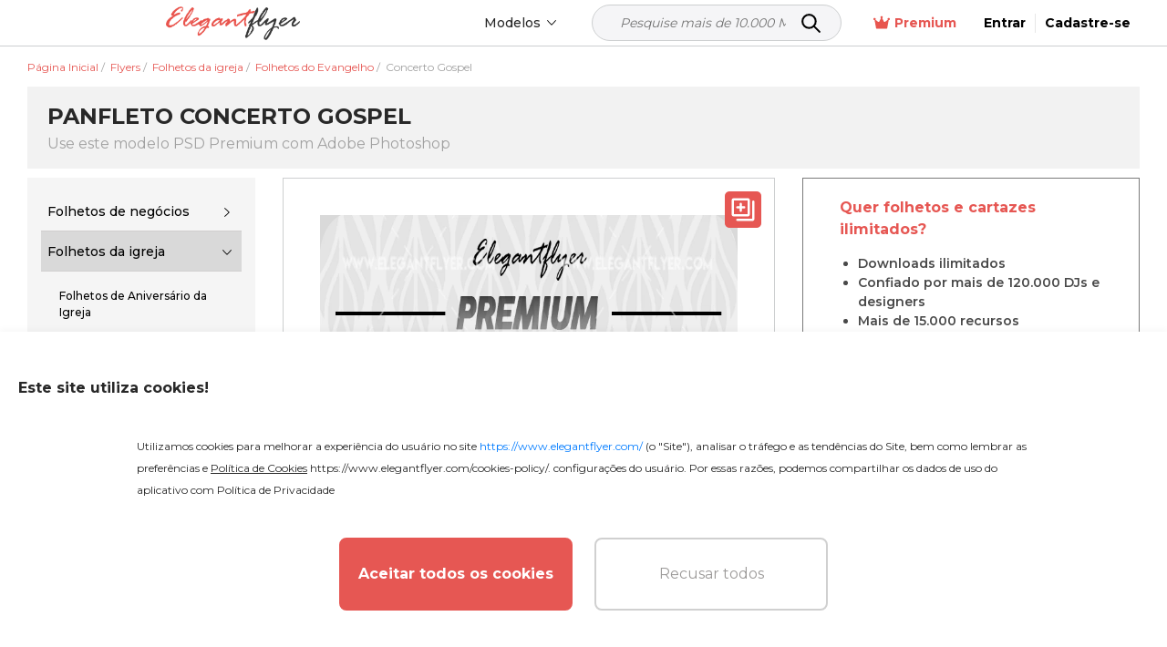

--- FILE ---
content_type: text/html; charset=UTF-8
request_url: https://www.elegantflyer.com/pt/free-flyers/gospel-concert-premium-psd-flyer-template/
body_size: 39629
content:
<!DOCTYPE html>
<html lang="pt">
<head>
    <script src="https://analytics.ahrefs.com/analytics.js" data-key="v0n205u6p9W2XrYFHOYz4Q" async></script>

    <title>Black and Gold Estética Concerto Gospel Premium Modelo de Flyer em PSD</title>

    <meta charset="UTF-8"/>
    <meta name="viewport" content="width=device-width,initial-scale=1,shrink-to-fit=no"/>

    <link rel="apple-touch-icon" sizes="180x180" href="/apple-touch-icon.png">
    <link rel="icon" type="image/png" sizes="32x32" href="/favicon-32x32.png">
    <link rel="icon" type="image/png" sizes="16x16" href="/favicon-16x16.png">
    <link rel="manifest" href="/manifest.json">
    <link rel="mask-icon" href="/safari-pinned-tab.svg" color="#f5f8fa">
    <link rel="shortcut icon" href="/favicon.ico">
        <meta name="msapplication-TileColor" content="#f5f8fa">
    <meta name="msapplication-config" content="/browserconfig.xml">
    <meta name="theme-color" content="#f5f8fa">


    <meta name="description" content="Baixe o nosso Modelo de Flyer Black and Gold Estética Concerto Gospel em PSD e explore a nossa vasta coleção de mais de 20.000 modelos de flyers no Elegantflyer - Comece agora!"/>
            <meta name="keywords" content=""/>
        <link href="https://fonts.googleapis.com/css2?family=Montserrat:wght@100;200;300;400;500;600;700&display=swap" rel="stylesheet">
                <script type="application/ld+json">
          {
            "@context": "http://schema.org",
            "@type": "Product",
            "name": "Concerto Gospel",
            "description": "Experimente o poder edificante da música com o nosso modelo de flyer em PSD para concerto gospel. Criado em um estilo simples, mas elegante, este modelo apresenta um fundo preto e dourado adornado com uma imagem de uma igreja majestosa e pombas brancas e graciosas. O design captura a essência de um evento espiritual e cheio de alma. 

Feito em formato PSD, o modelo oferece opções de personalização fáceis, permitindo que você o personalize de acordo com seu gosto. Desde ajustar o texto até modificar as cores, você tem a liberdade criativa para torná-lo verdadeiramente único. Projetado para impressão, este modelo garante que seus flyers terão um visual profissional e cativante. 

Prepare-se para espalhar a alegria e baixe hoje mesmo o nosso modelo de flyer em PSD para concerto gospel.",
                                                                                                            "image": "https://img.elegantflyer.com/templates/thumbnail/gospel-concert-premium-psd-flyer-template-65274.jpg",
                                            "aggregateRating": {
              "@type": "AggregateRating",
              "ratingValue": "4.41",
              "bestRating": "5",
              "reviewCount": "6"
            }
          }
        </script>
                                                        <script type="application/ld+json">
                      {
                        "@context": "http://schema.org",
                        "@type": "ImageObject",
                        "name": "Concerto Gospel",
                        "contentUrl": "https://img.elegantflyer.com/templates/preview/gospel-concert-premium-psd-flyer-template-65273.jpg",
                        "license": "https://www.elegantflyer.com/file-licenses/",
                        "copyrightNotice": "Goodocs Team Ltd",
                        "creator": {
                            "@type": "Organization",
                            "name": "Goodocs Team Ltd"
                        },
                        "creditText": "Goodocs Team Ltd",
                        "acquireLicensePage": "https://www.elegantflyer.com/free-flyers/gospel-concert-premium-psd-flyer-template/",
                        "datePublished": "2019-07-01T02:26:36+00:00"
                      }
                    </script>
                                                                    












































    <style>
        .menu-side {
            background: #ffffff;
            left: -346px;
            height: calc(100%);
            position: fixed;
            top: 0;
            overflow: auto;
            width: 345px;
            z-index: 101;
            border-radius: 0 3px 0 0;
        }

        .menu-side__overflow {
            position: fixed;
            z-index: 100;
            top: 0;
            bottom: 0;
            right: 0;
            left: 0;
            background: rgba(0, 0, 0, 0.3);
        }

        .body_ov {
            height: 100%;
            overflow: hidden;
            width: 100%;
        }
    </style>

    <link rel="preload" as="style" href="/css/layout.css?id=da0aeaebcf304ac3cb5a"/>
    <link rel="preload" as="style" href="/css/main.css?id=667023b85574dff3258f"/>
    <link rel="preload" as="style" href="/css/collection.css?id=15e93281af54ef340bd9"/>

    <link rel="stylesheet" href="/css/layout.css?id=da0aeaebcf304ac3cb5a"/>
    <link rel="stylesheet" href="/css/main.css?id=667023b85574dff3258f"/>
    <link rel="stylesheet" href="/css/collection.css?id=15e93281af54ef340bd9"/>
    <link rel="stylesheet" href="/css/star.css" />

        <link rel="stylesheet" type="text/css" href="/css/template.css?id=a91a0f57dce0455a04a6"/>
    <link rel="stylesheet" type="text/css" href="/css/home.css?id=0fdbe6723761f615554b"/>
    <link rel="stylesheet" href="/css/lite.css" />


                        <link rel="canonical" href="https://www.elegantflyer.com/pt/free-flyers/gospel-concert-premium-psd-flyer-template/"/>
            
    
    <meta name="p:domain_verify" content="452469d6e10b696580ed5d3d06f1a3f3"/>

    
    
    
    <meta property="og:type" content="website"/>
            <meta property="og:url" content="https://www.elegantflyer.com/pt/free-flyers/gospel-concert-premium-psd-flyer-template/"/>
    
    <meta property="og:title" content="Black and Gold Estética Concerto Gospel Premium Modelo de Flyer em PSD"/>
    <meta property="og:description" content="Baixe o nosso Modelo de Flyer Black and Gold Estética Concerto Gospel em PSD e explore a nossa vasta coleção de mais de 20.000 modelos de flyers no Elegantflyer - Comece agora!"/>
        <meta name="twitter:card" content="summary" />
                                                                                                                        <meta property="og:image" content="https://img.elegantflyer.com/templates/thumbnail/gospel-concert-premium-psd-flyer-template-65274.jpg"/>
        <meta property="og:image:type" content="image/jpg" />
    
    <!-- Facebook Pixel Code -->
        <script>
            setTimeout(() => {
                !function(f,b,e,v,n,t,s){if(f.fbq)return;n=f.fbq=function(){n.callMethod?n.callMethod.apply(n,arguments):n.queue.push(arguments)};if(!f._fbq)f._fbq=n;n.push=n;n.loaded=!0;n.version='2.0';n.queue=[];t=b.createElement(e);t.async=!0;t.src=v;s=b.getElementsByTagName(e)[0];s.parentNode.insertBefore(t,s)}(window,document,'script','https://connect.facebook.net/en_US/fbevents.js'); fbq('init', '223784470294478'); fbq('track', 'PageView');
            }, 3000)
        </script>
        <noscript> <img height="1" width="1" src="https://www.facebook.com/tr?id=223784470294478&ev=PageView&noscript=1" alt="facebook pixel"/></noscript>
    <!-- End Facebook Pixel Code -->

    <!-- Google tag (gtag.js) -->

    
            <script>
            (function (s, o, g) {
                let a = s.createElement(o),
                    m = s.getElementsByTagName(o)[0];
                a.async = 1;
                a.src = g;
                m.parentNode.insertBefore(a, m);
            })(document, 'script', 'https://www.googletagmanager.com/gtag/js?id=G-N6FXSPXQ42');

            window.dataLayer = window.dataLayer || [];
            function gtag() {
                dataLayer.push(arguments);
            }
            gtag('js', new Date());
            gtag('config', 'G-N6FXSPXQ42');
        </script>

        <script>
            let page_type = 'product';
            let lang = 'pt';
            let site = 'elegantflyer.com'

            gtag('event', 'site_info', {
                gam_site: site,
                gam_page_type: page_type,
                gam_page_language: lang,
                                                            gam_category_top_id: '102414',
                     
                                            gam_category_id: '102414',
                                                });
        </script>

    
    <!-- Hotjar Tracking Code for https://www.elegantflyer.com/ -->
    <script>
        (function(h,o,t,j,a,r){
            h.hj=h.hj||function(){(h.hj.q=h.hj.q||[]).push(arguments)};
            h._hjSettings={hjid:3498931,hjsv:6};
            a=o.getElementsByTagName('head')[0];
            r=o.createElement('script');r.async=1;
            r.src=t+h._hjSettings.hjid+j+h._hjSettings.hjsv;
            a.appendChild(r);
        })(window,document,'https://static.hotjar.com/c/hotjar-','.js?sv=');
    </script>

    <meta name="csrf-token" content="1CW6ylwPoeYg2cz5r09nP0GMetAL75NsthdXwyMp">
    
                    <link rel="alternate" href="https://www.elegantflyer.com/free-flyers/gospel-concert-premium-psd-flyer-template/" hreflang="x-default" />
        <link rel="alternate" href="https://www.elegantflyer.com/free-flyers/gospel-concert-premium-psd-flyer-template/" hreflang="en" />
                                    <link rel="alternate" href="https://www.elegantflyer.com/es/free-flyers/gospel-concert-premium-psd-flyer-template/" hreflang="es" />
                                                <link rel="alternate" href="https://www.elegantflyer.com/pt/free-flyers/gospel-concert-premium-psd-flyer-template/" hreflang="pt" />
                                                <link rel="alternate" href="https://www.elegantflyer.com/de/free-flyers/gospel-concert-premium-psd-flyer-template/" hreflang="de" />
                                                <link rel="alternate" href="https://www.elegantflyer.com/it/free-flyers/gospel-concert-premium-psd-flyer-template/" hreflang="it" />
                                                <link rel="alternate" href="https://www.elegantflyer.com/fr/free-flyers/gospel-concert-premium-psd-flyer-template/" hreflang="fr" />
                                                <link rel="alternate" href="https://www.elegantflyer.com/pl/free-flyers/gospel-concert-premium-psd-flyer-template/" hreflang="pl" />
                                            
    <script id="profitwell-js" data-pw-auth="f0115aed5d512776392ecdc25b317b1f">
        (function(i,s,o,g,r,a,m){i[o]=i[o]||function()

        {(i[o].q=i[o].q||[]).push(arguments)}
        ;
            a=s.createElement(g);m=s.getElementsByTagName(g)[0];a.async=1;a.src=r+'?auth='+
                s.getElementById(o+'-js').getAttribute('data-pw-auth');m.parentNode.insertBefore(a,m);
        })(window,document,'profitwell','script','https://public.profitwell.com/js/profitwell.js');

        profitwell('start', {});
    </script>

    
    <script type="text/javascript">
        (function(c,l,a,r,i,t,y){
            c[a]=c[a]||function(){(c[a].q=c[a].q||[]).push(arguments)};
            t=l.createElement(r);t.async=1;t.src="https://www.clarity.ms/tag/"+i;
            y=l.getElementsByTagName(r)[0];y.parentNode.insertBefore(t,y);
        })(window, document, "clarity", "script", "tr2cq785wk");
    </script>

    
        











































































































































































































































































































        

    </head>
<body>

    <input type="hidden" id="prefix" value="/pt">
    <input type="hidden" id="locale" value="pt">



<input type="hidden" id="ip-from-hash" value="52.14.78.217">

<!-- Google Tag Manager (noscript) -->

                  
<!-- End Google Tag Manager (noscript) -->



<header class="header">
    <div class="header__bottom">
        <div class="container-wrap">
            <div class="header__navigation">
                <div class="header__button d-block d-xl-none">
                    <div class="js-open-menu header__open-menu d-flex d-xl-none">
                        <svg width="23" height="16" viewBox="0 0 23 16" fill="none" xmlns="http://www.w3.org/2000/svg">
                            <path d="M1.6 3.2H20.8C21.6832 3.2 22.4 2.4832 22.4 1.6C22.4 0.7168 21.6832 0 20.8 0H1.6C0.7168 0 0 0.7168 0 1.6C0 2.4832 0.7168 3.2 1.6 3.2ZM20.8 6.4H1.6C0.7168 6.4 0 7.1168 0 8C0 8.8832 0.7168 9.6 1.6 9.6H20.8C21.6832 9.6 22.4 8.8832 22.4 8C22.4 7.1168 21.6832 6.4 20.8 6.4ZM20.8 12.8H1.6C0.7168 12.8 0 13.5168 0 14.4C0 15.2832 0.7168 16 1.6 16H20.8C21.6832 16 22.4 15.2832 22.4 14.4C22.4 13.5168 21.6832 12.8 20.8 12.8Z" fill="#000000"/>
                        </svg>
                    </div>
                </div>
                <div class="header__logo">
                                            <a class="header__logo" href="/pt/" title="ElegantFlyer">
                            <img alt="ElegantFlyer" src="/img/logo.png" width="145" height="37">
                        </a>
                                    </div>
                                    <div class="header__nav">
                        <div class="nav d-none d-xl-block">
                            <div class="nav__container">
                                
                                <div class="nav__item nav__element">
                                    <div class="nav__item-toggle">
                                        <div class="nav__item-toggle-title">Modelos</div>
                                        <div class="nav__category-icon">
                                            <svg width="6" height="10" viewBox="0 0 6 10" fill="none" xmlns="http://www.w3.org/2000/svg">
                                                <path d="M-4.10614e-07 0.60625L0.646875 -2.82758e-08L6 5L0.646875 10L-2.63634e-08 9.39687L4.70313 5L-4.10614e-07 0.60625Z" fill="black"/>
                                            </svg>
                                        </div>
                                    </div>
                                    <div class="nav__list">
                                        <div class="nav__list-content">
                                            <a class="nav__list-content-title" href="/pt/all-templates/">
                                                Todos os Modelos
                                                <svg width="6" height="10" viewBox="0 0 6 10" fill="none" xmlns="http://www.w3.org/2000/svg">
                                                    <path fill-rule="evenodd" clip-rule="evenodd" d="M5.78989 4.51989C6.07004 4.78505 6.07004 5.21496 5.78989 5.48011L1.22462 9.80113C0.944468 10.0663 0.490259 10.0663 0.210112 9.80113C-0.0700363 9.53597 -0.070036 9.10606 0.210112 8.8409L4.26813 5L0.210115 1.1591C-0.0700329 0.893936 -0.070033 0.464028 0.210115 0.198869C0.490263 -0.0662898 0.944472 -0.0662898 1.22462 0.198869L5.78989 4.51989Z" fill="white"/>
                                                </svg>
                                            </a>
                                            <div class="nav__list-content-line"></div>
                                            <div class="nav__list-content-container" style="padding: 0">
                                                                                                    <div class="nav__item-inner">
                                                        <div class="nav__item-title">
                                                            <a href="/pt/category/free-flyers/">Flyers</a>
                                                        </div>
                                                    </div>
                                                                                                                                                                                                            <div class="nav__item-inner">
                                                            <div class="nav__item-title">
                                                                <a href="/pt/category/free-cd-dvd-templates/">Capas de CD</a>
                                                            </div>
                                                        </div>
                                                                                                            <div class="nav__item-inner">
                                                            <div class="nav__item-title">
                                                                <a href="/pt/category/free-poster-templates-in-psd/">Posteres</a>
                                                            </div>
                                                        </div>
                                                                                                            <div class="nav__item-inner">
                                                            <div class="nav__item-title">
                                                                <a href="/pt/category/free-invitation-templates-in-psd/">Convites</a>
                                                            </div>
                                                        </div>
                                                                                                            <div class="nav__item-inner">
                                                            <div class="nav__item-title">
                                                                <a href="/pt/category/free-social-media-templates/">Redes Sociais</a>
                                                            </div>
                                                        </div>
                                                                                                            <div class="nav__item-inner">
                                                            <div class="nav__item-title">
                                                                <a href="/pt/category/free-after-effects-templates/">After Effects</a>
                                                            </div>
                                                        </div>
                                                                                                            <div class="nav__item-inner">
                                                            <div class="nav__item-title">
                                                                <a href="/pt/category/animated-instagram-stories-free/">Animação.</a>
                                                            </div>
                                                        </div>
                                                                                                                                                                                                                                                                <div class="nav__item-inner">
                                                            <div class="nav__item-title">
                                                                <a href="/pt/category/free-logo-templates/">Logos</a>
                                                            </div>
                                                        </div>
                                                                                                            <div class="nav__item-inner">
                                                            <div class="nav__item-title">
                                                                <a href="/pt/category/free-text-effects/">Efeitos de texto</a>
                                                            </div>
                                                        </div>
                                                                                                            <div class="nav__item-inner">
                                                            <div class="nav__item-title">
                                                                <a href="/pt/category/free-psd-brochure-templates/">Folhetos</a>
                                                            </div>
                                                        </div>
                                                                                                            <div class="nav__item-inner">
                                                            <div class="nav__item-title">
                                                                <a href="/pt/category/free-restaurant-menus-templates-for-photoshop/">Menus de restaurante</a>
                                                            </div>
                                                        </div>
                                                                                                            <div class="nav__item-inner">
                                                            <div class="nav__item-title">
                                                                <a href="/pt/category/free-resume-templates/">Currículos vitae</a>
                                                            </div>
                                                        </div>
                                                                                                            <div class="nav__item-inner">
                                                            <div class="nav__item-title">
                                                                <a href="/pt/category/free-business-cards-template/">Cartões de visita</a>
                                                            </div>
                                                        </div>
                                                                                                            <div class="nav__item-inner">
                                                            <div class="nav__item-title">
                                                                <a href="/pt/category/free-gift-certificate-template/">Certificados</a>
                                                            </div>
                                                        </div>
                                                                                                            <div class="nav__item-inner">
                                                            <div class="nav__item-title">
                                                                <a href="/pt/category/free-ai-images/">Imagens de IA gratuitas</a>
                                                            </div>
                                                        </div>
                                                                                                                                                </div>
                                        </div>
                                    </div>
                                </div>
                            </div>
                        </div>
                    </div>
                    <div class="header__search">
                        <form class="search_form_header-js search" method="get" action="/" name="search">
    <div class="search__wrapper">
        <input class="search__input" required
               placeholder="Pesquise mais de 10.000 Modelos..." name="search-field" type="text" autocomplete="off" value="">
        <button class="search__button" type="submit">
            <svg xmlns="http://www.w3.org/2000/svg" width="25px" height="25px" viewBox="0 0 24 24" fill="none">
                <path d="M15 15L21 21" stroke="#000000" stroke-width="2" stroke-linecap="round" stroke-linejoin="round"/>
                <path d="M17 10C17 13.866 13.866 17 10 17C6.13401 17 3 13.866 3 10C3 6.13401 6.13401 3 10 3C13.866 3 17 6.13401 17 10Z" stroke="#000000" stroke-width="2"/>
            </svg>
        </button>
    </div>
    <input type="hidden" id="nothing_found" value="Nada encontrado.">
</form>



                    </div>
                                <div class="header__tools">
                                            <div class="nav__element">
                            <a href="/pt/membership/" class="nav__all membership">
                                <svg width="18" height="18" viewBox="0 0 22 18" fill="none" xmlns="http://www.w3.org/2000/svg">
                                    <path d="M22 3.96603C22 4.80842 21.317 5.49142 20.4746 5.49142C20.4651 5.49142 20.4573 5.48659 20.4478 5.48644L18.5212 16.0841C18.4153 16.6611 17.9119 17.0844 17.3209 17.0844H4.71347C4.1239 17.0844 3.61824 16.6626 3.51298 16.0826L1.58679 5.48761C1.57726 5.48761 1.56925 5.49142 1.52539 5.49142C0.682995 5.49142 0 4.80842 0 3.96603C0 3.12363 0.717317 2.44063 1.52539 2.44063C2.33347 2.44063 3.05079 3.12363 3.05079 3.96603C3.05079 4.30916 2.91652 4.61012 2.72523 4.86486L6.14326 7.59913C6.74998 8.08459 7.64959 7.88682 7.99699 7.19185L10.1936 2.79872C9.76252 2.52987 9.45745 2.07225 9.45745 1.52539C9.45745 0.682995 10.1744 0 11.0172 0C11.8599 0 12.5082 0.682995 12.5082 1.52539C12.5082 2.07225 12.2046 2.52987 11.7722 2.7991L13.9688 7.19223C14.3162 7.88705 15.2162 8.08459 15.8225 7.59952L19.2406 4.86525C19.0827 4.6105 18.9492 4.27492 18.9492 3.96603C18.9492 3.12325 19.6318 2.44063 20.4746 2.44063C21.3174 2.44063 22 3.12325 22 3.96603Z" fill="#e8554e"/>
                                </svg>
                                Premium
                            </a>
                        </div>
                                                                <span onclick="window.location.href = '/pt/personal/login/';" style="cursor: pointer" class="header__reg">
                            <span>
                                Entrar
                            </span>
                        </span>
                        <span onclick="window.location.href = '/pt/personal/login/?sign-up=true';" style="cursor: pointer" class="header__reg sign-up">
                            <span>
                                Cadastre-se
                            </span>
                        </span>
                                    </div>
            </div>
        </div>
    </div>
</header>
<div class="menu-side d-block d-xl-none">
    <div class="menu-side__header">
        <img alt="ElegantFlyer" src="/img/logo.png" width="145" height="37">
        <div class="icon-close mobile">
            <svg xmlns="http://www.w3.org/2000/svg" width="23px" height="23px" viewBox="0 0 24 24" fill="none">
                <path fill-rule="evenodd" clip-rule="evenodd" d="M5.29289 5.29289C5.68342 4.90237 6.31658 4.90237 6.70711 5.29289L12 10.5858L17.2929 5.29289C17.6834 4.90237 18.3166 4.90237 18.7071 5.29289C19.0976 5.68342 19.0976 6.31658 18.7071 6.70711L13.4142 12L18.7071 17.2929C19.0976 17.6834 19.0976 18.3166 18.7071 18.7071C18.3166 19.0976 17.6834 19.0976 17.2929 18.7071L12 13.4142L6.70711 18.7071C6.31658 19.0976 5.68342 19.0976 5.29289 18.7071C4.90237 18.3166 4.90237 17.6834 5.29289 17.2929L10.5858 12L5.29289 6.70711C4.90237 6.31658 4.90237 5.68342 5.29289 5.29289Z" fill="#0F1729"/>
            </svg>
        </div>
    </div>
    <div class="menu-side__container">

        <div class="js-group-wrap">
            <div class="menu-side__item-title red-bg js-group-button big">
                <div class="menu-side__title black">
                    <b>
                        Produto
                    </b>
                </div>
                <div class="menu-side__category-icon">
                    <svg width="6" height="10" viewBox="0 0 6 10" fill="none" xmlns="http://www.w3.org/2000/svg">
                        <path d="M-4.10614e-07 0.60625L0.646875 -2.82758e-08L6 5L0.646875 10L-2.63634e-08 9.39687L4.70313 5L-4.10614e-07 0.60625Z" fill="black"/>
                    </svg>
                </div>
            </div>
            <div class="js-group-list" style="display: none;">
                <div class="">
                    <div class="menu-side__list">
                        <div class="js-menu-wrap">
                            <div class="menu-side__item-title inner js-menu-button big">
                                <a href="/pt/ai-background-removal/"> Removedor de fundo com IA</a>
                            </div>
                        </div>
                    </div>
                </div>
                <div class="">
                    <div class="menu-side__list">
                        <div class="js-menu-wrap">
                            <div class="menu-side__item-title inner js-menu-button big">
                                <a href="/pt/ai-image-crop/"> Cortar imagem</a>
                            </div>
                        </div>
                    </div>
                </div>
                <div class="">
                    <div class="menu-side__list">
                        <div class="js-menu-wrap">
                            <div class="menu-side__item-title inner js-menu-button big">
                                <a href="/pt/flyer-maker/"> Criador de folhetos</a>
                            </div>
                        </div>
                    </div>
                </div>
            </div>
        </div>

        <div class="js-group-wrap">
            <div class="menu-side__item-title js-group-button big">
                <div class="menu-side__title black">
                    <b>
                        Modelos PSD
                    </b>
                </div>
                <div class="menu-side__category-icon">
                    <svg width="6" height="10" viewBox="0 0 6 10" fill="none" xmlns="http://www.w3.org/2000/svg">
                        <path d="M-4.10614e-07 0.60625L0.646875 -2.82758e-08L6 5L0.646875 10L-2.63634e-08 9.39687L4.70313 5L-4.10614e-07 0.60625Z" fill="black"/>
                    </svg>
                </div>
            </div>
            <div class="js-group-list" style="display: none;">
                <div class="js-title-wrap">
    <div class="menu-side__title-container js-title-button inner">
        <div class="menu-side__title">Flyers</div>
        <div class="menu-side__category-icon">
            <svg width="6" height="10" viewBox="0 0 6 10" fill="none" xmlns="http://www.w3.org/2000/svg">
                <path d="M-4.10614e-07 0.60625L0.646875 -2.82758e-08L6 5L0.646875 10L-2.63634e-08 9.39687L4.70313 5L-4.10614e-07 0.60625Z" fill="black"/>
            </svg>
        </div>
    </div>
    <div class="menu-side__list js-title-list" style="display: none">
        <div class="menu-side__item">
            <a href="/pt/category/free-flyers/" class="menu-side__item-title menu-side__all">
                <span class="">Tudo Flyers</span>
            </a>
        </div>
                    <div class="menu-side__item js-menu-wrap">
                <div class="menu-side__item-title js-menu-button-container">
                                            <a href="/pt/category/free-flyers/business-flyers/">Folhetos de negócios</a>
                                                                <div class="menu-side__category-icon js-menu-button">
                            <svg width="6" height="10" viewBox="0 0 6 10" fill="none" xmlns="http://www.w3.org/2000/svg">
                                <path d="M-4.10614e-07 0.60625L0.646875 -2.82758e-08L6 5L0.646875 10L-2.63634e-08 9.39687L4.70313 5L-4.10614e-07 0.60625Z" fill="black"/>
                            </svg>
                        </div>
                                    </div>
                                            <div class="menu-side__item-categories js-menu-list js-see-more" style="display: none;">
                                                                <a class="menu-side__item-category js-see-more-item" href="/pt/category/free-flyers/free-automotive-flyer-templates/">Folhetos de automóveis.</a>
                                                                <a class="menu-side__item-category js-see-more-item" href="/pt/category/free-flyers/babysitting-flyer-template-free/">Folhetos de Babysitting</a>
                                                                <a class="menu-side__item-category js-see-more-item" href="/pt/category/free-flyers/free-barber-flyer-templates/">Flyers de Barbeiros</a>
                                                                <a class="menu-side__item-category js-see-more-item" href="/pt/category/free-flyers/free-health-beauty-flyer-templates/">Folhetos de Salão de Beleza</a>
                                                                <a class="menu-side__item-category js-see-more-item" href="/pt/category/free-flyers/free-camp-flyers-templates/">Folhetos do acampamento</a>
                                                                <a class="menu-side__item-category js-see-more-item" href="/pt/category/free-flyers/free-car-wash-flyers/">Folhetos de Lavagem de Carro</a>
                                                                <a class="menu-side__item-category js-see-more-item" href="/pt/category/free-flyers/free-casino-flyer-templates/">Folhetos do Cassino</a>
                                                                <a class="menu-side__item-category js-see-more-item" href="/pt/category/free-flyers/free-community-flyer-templates/">Folhetos da Comunidade</a>
                                                                <a class="menu-side__item-category js-see-more-item" href="/pt/category/free-flyers/dance-class-flyers/">Folhetos de Aulas de Dança</a>
                                                                <a class="menu-side__item-category js-see-more-item" href="/pt/category/free-flyers/free-hair-salon-flyer-templates/">Panfletos de salão de beleza</a>
                                                                <a class="menu-side__item-category js-see-more-item" href="/pt/category/free-flyers/free-happy-hour-flyer-templates/">Folhetos de Happy Hour</a>
                                                                <a class="menu-side__item-category js-see-more-item" href="/pt/category/free-flyers/free-medical-health-care-flyer-templates/">Folhetos de Cuidados de Saúde</a>
                                                                <a class="menu-side__item-category js-see-more-item" href="/pt/category/free-flyers/free-hookah-flyer-templates/">Folhetos de Narguilé</a>
                                                                <a class="menu-side__item-category js-see-more-item" href="/pt/category/free-flyers/free-insurance-flyer-templates/">Folhetos de Seguro</a>
                                                                <a class="menu-side__item-category js-see-more-item" href="/pt/category/free-flyers/free-recruitment-flyer-template/">Folhetos de empregos e contratações</a>
                                                                <a class="menu-side__item-category js-see-more-item" href="/pt/category/free-flyers/free-karaoke-flyer-templates/">Folhetos de karaoke</a>
                                                                <a class="menu-side__item-category js-see-more-item" href="/pt/category/free-flyers/lawn-care-flyers-templates-free/">Folhetos de Cuidados com o Jardim</a>
                                                                <a class="menu-side__item-category js-see-more-item" href="/pt/category/free-flyers/marketing-flyer-templates-free/">Folhetos de Marketing</a>
                                                                <a class="menu-side__item-category js-see-more-item" href="/pt/category/free-flyers/free-medical-flyer-templates/">Folhetos Médicos</a>
                                                                <a class="menu-side__item-category js-see-more-item" href="/pt/category/free-flyers/free-photography-flyer-templates-psd/">Folhetos de Fotografia</a>
                                                                <a class="menu-side__item-category js-see-more-item" href="/pt/category/free-flyers/free-restaurant-flyer-templates/">Folhetos de restaurante</a>
                                                                <a class="menu-side__item-category js-see-more-item" href="/pt/category/free-flyers/free-travel-tourism-flyer-templates/">Folhetos de Viagem e Turismo</a>
                                                                <a class="menu-side__item-category js-see-more-item" href="/pt/category/free-flyers/free-volunteer-flyer-templates/">Folhetos de voluntários</a>
                                                    </div>
                                </div>
                    <div class="menu-side__item js-menu-wrap">
                <div class="menu-side__item-title js-menu-button-container">
                                            <a href="/pt/category/free-flyers/free-religious-organizations-flyer-templates/">Folhetos da igreja</a>
                                                                <div class="menu-side__category-icon js-menu-button">
                            <svg width="6" height="10" viewBox="0 0 6 10" fill="none" xmlns="http://www.w3.org/2000/svg">
                                <path d="M-4.10614e-07 0.60625L0.646875 -2.82758e-08L6 5L0.646875 10L-2.63634e-08 9.39687L4.70313 5L-4.10614e-07 0.60625Z" fill="black"/>
                            </svg>
                        </div>
                                    </div>
                                            <div class="menu-side__item-categories js-menu-list js-see-more" style="display: none;">
                                                                <a class="menu-side__item-category js-see-more-item" href="/pt/category/free-flyers/free-church-anniversary-flyers/">Folhetos de Aniversário da Igreja</a>
                                                                <a class="menu-side__item-category js-see-more-item" href="/pt/category/free-flyers/free-church-conference-flyers-templates/">Panfletos de Conferência da Igreja</a>
                                                                <a class="menu-side__item-category js-see-more-item" href="/pt/category/free-flyers/free-gospel-flyer-templates/">Folhetos do Evangelho</a>
                                                                <a class="menu-side__item-category js-see-more-item" href="/pt/category/free-flyers/free-pastor-flyer-templates/">Folhetos do Pastor</a>
                                                    </div>
                                </div>
                    <div class="menu-side__item js-menu-wrap">
                <div class="menu-side__item-title js-menu-button-container">
                                            <a href="/pt/category/free-flyers/free-club-flyer-templates/">Clube Folhetos</a>
                                                        </div>
                                </div>
                    <div class="menu-side__item js-menu-wrap">
                <div class="menu-side__item-title js-menu-button-container">
                                            <a href="/pt/category/free-flyers/free-dj-flyer-templates/">Panfletos de DJ</a>
                                                        </div>
                                </div>
                    <div class="menu-side__item js-menu-wrap">
                <div class="menu-side__item-title js-menu-button-container">
                                            <a href="/pt/category/free-flyers/free-event-flyer-templates/">Folhetos de Eventos</a>
                                                                <div class="menu-side__category-icon js-menu-button">
                            <svg width="6" height="10" viewBox="0 0 6 10" fill="none" xmlns="http://www.w3.org/2000/svg">
                                <path d="M-4.10614e-07 0.60625L0.646875 -2.82758e-08L6 5L0.646875 10L-2.63634e-08 9.39687L4.70313 5L-4.10614e-07 0.60625Z" fill="black"/>
                            </svg>
                        </div>
                                    </div>
                                            <div class="menu-side__item-categories js-menu-list js-see-more" style="display: none;">
                                                                <a class="menu-side__item-category js-see-more-item" href="/pt/category/free-flyers/free-anniversary-flyer-templates/">Folhetos de Aniversário</a>
                                                                <a class="menu-side__item-category js-see-more-item" href="/pt/category/free-flyers/free-baby-shower-flyer-templates/">Folhetos do Chá de Bebê</a>
                                                                <a class="menu-side__item-category js-see-more-item" href="/pt/category/free-flyers/free-bbq-flyers-templates/">Folhetos de Churrasco</a>
                                                                <a class="menu-side__item-category js-see-more-item" href="/pt/category/free-flyers/free-automotive-transportation-flyer-templates/">Folhetos do Salão do Automóvel</a>
                                                                <a class="menu-side__item-category js-see-more-item" href="/pt/category/free-flyers/free-concert-flyer-templates/">Folhetos de Concerto</a>
                                                                <a class="menu-side__item-category js-see-more-item" href="/pt/category/free-flyers/free-conference-flyer-templates/">Folhetos da Conferência</a>
                                                                <a class="menu-side__item-category js-see-more-item" href="/pt/category/free-flyers/free-dance-flyer-templates/">Folhetos de Dança</a>
                                                                <a class="menu-side__item-category js-see-more-item" href="/pt/category/free-flyers/free-disco-flyer-templates/">Folhetos de disco</a>
                                                                <a class="menu-side__item-category js-see-more-item" href="/pt/category/free-flyers/free-modern-fashion-flyer-templates/">Folhetos de Desfiles de Moda</a>
                                                                <a class="menu-side__item-category js-see-more-item" href="/pt/category/free-flyers/free-festival-flyer-templates/">Folhetos do Festival.</a>
                                                                <a class="menu-side__item-category js-see-more-item" href="/pt/category/free-flyers/free-graduation-flyer-templates/">Folhetos de Graduação</a>
                                                                <a class="menu-side__item-category js-see-more-item" href="/pt/category/free-flyers/grand-opening-flyer-psd-free/">Folhetos de inauguração grandiosa</a>
                                                                <a class="menu-side__item-category js-see-more-item" href="/pt/category/free-flyers/ladies-night-flyer-psd-free/">Folhetos da Noite das Mulheres</a>
                                                                <a class="menu-side__item-category js-see-more-item" href="/pt/category/free-flyers/movie-flyer-psd-free/">Noite de cinema Flyers</a>
                                                                <a class="menu-side__item-category js-see-more-item" href="/pt/category/free-flyers/free-picnic-flyers-templates/">Panfletos de Piquenique</a>
                                                                <a class="menu-side__item-category js-see-more-item" href="/pt/category/free-flyers/free-tour-flyers-templates/">Folhetos de Turnê</a>
                                                                <a class="menu-side__item-category js-see-more-item" href="/pt/category/free-flyers/free-wedding-event-planning-flyer-templates/">Folhetos de Casamento</a>
                                                    </div>
                                </div>
                    <div class="menu-side__item js-menu-wrap">
                <div class="menu-side__item-title js-menu-button-container">
                                            <a href="/pt/category/free-flyers/free-food-beverage-flyer-templates/">Flyers de Comida e Bebida</a>
                                                                <div class="menu-side__category-icon js-menu-button">
                            <svg width="6" height="10" viewBox="0 0 6 10" fill="none" xmlns="http://www.w3.org/2000/svg">
                                <path d="M-4.10614e-07 0.60625L0.646875 -2.82758e-08L6 5L0.646875 10L-2.63634e-08 9.39687L4.70313 5L-4.10614e-07 0.60625Z" fill="black"/>
                            </svg>
                        </div>
                                    </div>
                                            <div class="menu-side__item-categories js-menu-list js-see-more" style="display: none;">
                                                                <a class="menu-side__item-category js-see-more-item" href="/pt/category/free-flyers/free-beer-flyer-templates/">Folhetos de Cerveja</a>
                                                                <a class="menu-side__item-category js-see-more-item" href="/pt/category/free-flyers/free-cocktail-flyer-templates/">Folhetos de Coquetel</a>
                                                                <a class="menu-side__item-category js-see-more-item" href="/pt/category/free-flyers/free-pizza-flyer-templates/">Flyers de Pizza</a>
                                                    </div>
                                </div>
                    <div class="menu-side__item js-menu-wrap">
                <div class="menu-side__item-title js-menu-button-container">
                                            <a href="/pt/category/free-flyers/free-holiday-flyer-templates-cat/">Folhetos de Feriado</a>
                                                        </div>
                                </div>
                    <div class="menu-side__item js-menu-wrap">
                <div class="menu-side__item-title js-menu-button-container">
                                            <a href="/pt/category/free-flyers/free-music-flyer-templates/">Folhetos de Música</a>
                                                                <div class="menu-side__category-icon js-menu-button">
                            <svg width="6" height="10" viewBox="0 0 6 10" fill="none" xmlns="http://www.w3.org/2000/svg">
                                <path d="M-4.10614e-07 0.60625L0.646875 -2.82758e-08L6 5L0.646875 10L-2.63634e-08 9.39687L4.70313 5L-4.10614e-07 0.60625Z" fill="black"/>
                            </svg>
                        </div>
                                    </div>
                                            <div class="menu-side__item-categories js-menu-list js-see-more" style="display: none;">
                                                                <a class="menu-side__item-category js-see-more-item" href="/pt/category/free-flyers/free-hip-hop-flyer-templates/">Folhetos de Hip Hop</a>
                                                                <a class="menu-side__item-category js-see-more-item" href="/pt/category/free-flyers/free-radio-flyer-templates/">Radio Flyers</a>
                                                                <a class="menu-side__item-category js-see-more-item" href="/pt/category/free-flyers/free-indiee-rock-flyer-templates/">Voadores de Rock</a>
                                                    </div>
                                </div>
                    <div class="menu-side__item js-menu-wrap">
                <div class="menu-side__item-title js-menu-button-container">
                                            <a href="/pt/category/free-flyers/free-party-flyer-templates/">Folhetos de Festa</a>
                                                                <div class="menu-side__category-icon js-menu-button">
                            <svg width="6" height="10" viewBox="0 0 6 10" fill="none" xmlns="http://www.w3.org/2000/svg">
                                <path d="M-4.10614e-07 0.60625L0.646875 -2.82758e-08L6 5L0.646875 10L-2.63634e-08 9.39687L4.70313 5L-4.10614e-07 0.60625Z" fill="black"/>
                            </svg>
                        </div>
                                    </div>
                                            <div class="menu-side__item-categories js-menu-list js-see-more" style="display: none;">
                                                                <a class="menu-side__item-category js-see-more-item" href="/pt/category/free-flyers/free-all-white-party-flyers-templates/">Todos os Panfletos de Festa Branca</a>
                                                                <a class="menu-side__item-category js-see-more-item" href="/pt/category/free-flyers/free-beach-party-flyer-templates/">Folhetos da Festa na Praia</a>
                                                                <a class="menu-side__item-category js-see-more-item" href="/pt/category/free-flyers/free-birthday-party-flyer-templates/">Folhetos da Festa de Aniversário</a>
                                                                <a class="menu-side__item-category js-see-more-item" href="/pt/category/free-flyers/free-glow-flyer-templates/">Flyers da Festa Glow</a>
                                                                <a class="menu-side__item-category js-see-more-item" href="/pt/category/free-flyers/free-latin-flyer-templates/">Flyers da Festa Noturna Latina</a>
                                                                <a class="menu-side__item-category js-see-more-item" href="/pt/category/free-flyers/free-masquerade-flyer-templates/">Folhetos da Festa de Máscaras</a>
                                                                <a class="menu-side__item-category js-see-more-item" href="/pt/category/free-flyers/free-mexican-party-flyers-templates/">Folhetos de festa mexicana</a>
                                                                <a class="menu-side__item-category js-see-more-item" href="/pt/category/free-flyers/free-neon-flyer-templates/">Folhetos da Festa Neon</a>
                                                                <a class="menu-side__item-category js-see-more-item" href="/pt/category/free-flyers/free-pajama-party-flyers-templates/">Panfletos de Festa do Pijama</a>
                                                                <a class="menu-side__item-category js-see-more-item" href="/pt/category/free-flyers/pizza-party-flyers/">Panfletos de Festa da Pizza</a>
                                                                <a class="menu-side__item-category js-see-more-item" href="/pt/category/free-flyers/free-pool-party-flyer-templates/">Folhetos de Festa na Piscina</a>
                                                                <a class="menu-side__item-category js-see-more-item" href="/pt/category/free-flyers/free-tropical-flyer-templates/">Folhetos da Festa Tropical</a>
                                                    </div>
                                </div>
                    <div class="menu-side__item js-menu-wrap">
                <div class="menu-side__item-title js-menu-button-container">
                                            <a href="/pt/category/free-flyers/free-sports-fitness-flyer-templates/">Panfletos de Esportes</a>
                                                                <div class="menu-side__category-icon js-menu-button">
                            <svg width="6" height="10" viewBox="0 0 6 10" fill="none" xmlns="http://www.w3.org/2000/svg">
                                <path d="M-4.10614e-07 0.60625L0.646875 -2.82758e-08L6 5L0.646875 10L-2.63634e-08 9.39687L4.70313 5L-4.10614e-07 0.60625Z" fill="black"/>
                            </svg>
                        </div>
                                    </div>
                                            <div class="menu-side__item-categories js-menu-list js-see-more" style="display: none;">
                                                                <a class="menu-side__item-category js-see-more-item" href="/pt/category/free-flyers/free-basketball-flyer-templates/">Folhetos de Basquetebol</a>
                                                                <a class="menu-side__item-category js-see-more-item" href="/pt/category/free-flyers/free-fitness-templates-psd/">Flyers de Fitness</a>
                                                                <a class="menu-side__item-category js-see-more-item" href="/pt/category/free-flyers/free-football-flyer-templates-psd/">Folhetos de Futebol</a>
                                                                <a class="menu-side__item-category js-see-more-item" href="/pt/category/free-flyers/free-golf-flyers/">Folhetos de golfe</a>
                                                                <a class="menu-side__item-category js-see-more-item" href="/pt/category/free-flyers/free-soccer-flyer-templates/">Panfletos de Futebol</a>
                                                    </div>
                                </div>
            </div>
</div>
                <div class="">
        <div class="menu-side__list">
            <div class="js-menu-wrap">
                <div class="menu-side__item-title js-menu-button big inner">
                                            <a href="/pt/category/free-cd-dvd-templates/">Capas de CD</a>
                                    </div>
                                </div>
        </div>
    </div>
    <div class="">
        <div class="menu-side__list">
            <div class="js-menu-wrap">
                <div class="menu-side__item-title js-menu-button big inner">
                                            <a>Posteres</a>
                        <div class="menu-side__category-icon">
                            <svg width="6" height="10" viewBox="0 0 6 10" fill="none" xmlns="http://www.w3.org/2000/svg">
                                <path d="M-4.10614e-07 0.60625L0.646875 -2.82758e-08L6 5L0.646875 10L-2.63634e-08 9.39687L4.70313 5L-4.10614e-07 0.60625Z" fill="black"/>
                            </svg>
                        </div>
                                    </div>
                                            <div class="menu-side__item-categories js-menu-list js-see-more" style="display: none;">
                            <a href="/pt/category/free-poster-templates-in-psd/" class="menu-side__item-category menu-side__all">
                                <span class="">Tudo Posteres</span>
                            </a>
                                                            <a class="menu-side__item-category js-see-more-item" href="/pt/category/free-poster-templates-in-psd/free-christmas-poster-templates/">Cartaz de Natal</a>
                                                            <a class="menu-side__item-category js-see-more-item" href="/pt/category/free-poster-templates-in-psd/free-club-templates/">Cartaz do clube</a>
                                                            <a class="menu-side__item-category js-see-more-item" href="/pt/category/free-poster-templates-in-psd/free-dj-poster-templates-in-psd/">Cartaz de DJ</a>
                                                            <a class="menu-side__item-category js-see-more-item" href="/pt/category/free-poster-templates-in-psd/free-election-poster-templates-in-psd/">Cartaz Eleitoral</a>
                                                            <a class="menu-side__item-category js-see-more-item" href="/pt/category/free-poster-templates-in-psd/free-events-poster-templates/">Cartaz de eventos.</a>
                                                            <a class="menu-side__item-category js-see-more-item" href="/pt/category/free-poster-templates-in-psd/free-funeral-poster-templates/">Cartaz Funerário</a>
                                                            <a class="menu-side__item-category js-see-more-item" href="/pt/category/free-poster-templates-in-psd/free-halloween-poster-templates/">Cartaz de Halloween</a>
                                                            <a class="menu-side__item-category js-see-more-item" href="/pt/category/free-poster-templates-in-psd/free-motivational-templates/">Poster motivacional</a>
                                                            <a class="menu-side__item-category js-see-more-item" href="/pt/category/free-poster-templates-in-psd/free-movie-poster-templates/">Cartaz de filme</a>
                                                            <a class="menu-side__item-category js-see-more-item" href="/pt/category/free-poster-templates-in-psd/free-party-poster-templates-in-psd/">Cartaz da Festa</a>
                                                            <a class="menu-side__item-category js-see-more-item" href="/pt/category/free-poster-templates-in-psd/free-sport-poster-templates/">Cartaz esportivo</a>
                                                            <a class="menu-side__item-category js-see-more-item" href="/pt/category/free-poster-templates-in-psd/free-wanted-poster-templates-in-psd/">Cartaz de Procura</a>
                                                    </div>
                                </div>
        </div>
    </div>
    <div class="">
        <div class="menu-side__list">
            <div class="js-menu-wrap">
                <div class="menu-side__item-title js-menu-button big inner">
                                            <a>Convites</a>
                        <div class="menu-side__category-icon">
                            <svg width="6" height="10" viewBox="0 0 6 10" fill="none" xmlns="http://www.w3.org/2000/svg">
                                <path d="M-4.10614e-07 0.60625L0.646875 -2.82758e-08L6 5L0.646875 10L-2.63634e-08 9.39687L4.70313 5L-4.10614e-07 0.60625Z" fill="black"/>
                            </svg>
                        </div>
                                    </div>
                                            <div class="menu-side__item-categories js-menu-list js-see-more" style="display: none;">
                            <a href="/pt/category/free-invitation-templates-in-psd/" class="menu-side__item-category menu-side__all">
                                <span class="">Tudo Convites</span>
                            </a>
                                                            <a class="menu-side__item-category js-see-more-item" href="/pt/category/free-invitation-templates-in-psd/free-baptism-invitation-templates-in-psd/">Convite de Batismo</a>
                                                            <a class="menu-side__item-category js-see-more-item" href="/pt/category/free-invitation-templates-in-psd/free-birthday-invitation-templates-in-psd/">Convite de Aniversário</a>
                                                            <a class="menu-side__item-category js-see-more-item" href="/pt/category/free-invitation-templates-in-psd/free-bridal-shower-invitation-templates-in-psd/">Convite de Despedida de Solteira</a>
                                                            <a class="menu-side__item-category js-see-more-item" href="/pt/category/free-invitation-templates-in-psd/free-christening-invitation-templates/">Convite de Batizado</a>
                                                            <a class="menu-side__item-category js-see-more-item" href="/pt/category/free-invitation-templates-in-psd/free-christmas-invitation-templates-in-psd/">Convite de Natal</a>
                                                            <a class="menu-side__item-category js-see-more-item" href="/pt/category/free-invitation-templates-in-psd/free-engagement-invitation-templates/">Convite de Noivado</a>
                                                            <a class="menu-side__item-category js-see-more-item" href="/pt/category/free-invitation-templates-in-psd/free-events-invitation-templates/">Convite para eventos</a>
                                                            <a class="menu-side__item-category js-see-more-item" href="/pt/category/free-invitation-templates-in-psd/free-funeral-invitation-templates/">Convite para o funeral</a>
                                                            <a class="menu-side__item-category js-see-more-item" href="/pt/category/free-invitation-templates-in-psd/free-graduation-invitation-templates-in-psd/">Convite de Formatura</a>
                                                            <a class="menu-side__item-category js-see-more-item" href="/pt/category/free-invitation-templates-in-psd/free-halloween-invitation-templates-in-psd/">Convite de Halloween</a>
                                                            <a class="menu-side__item-category js-see-more-item" href="/pt/category/free-invitation-templates-in-psd/free-housewarming-invitation-templates/">Convite de inauguração da casa</a>
                                                            <a class="menu-side__item-category js-see-more-item" href="/pt/category/free-invitation-templates-in-psd/free-party-invitation-templates/">Convite para a festa.</a>
                                                            <a class="menu-side__item-category js-see-more-item" href="/pt/category/free-invitation-templates-in-psd/free-thanksgiving-invitation-templates/">Convite de Ação de Graças</a>
                                                            <a class="menu-side__item-category js-see-more-item" href="/pt/category/free-invitation-templates-in-psd/free-wedding-templates/">Convite de Casamento</a>
                                                    </div>
                                </div>
        </div>
    </div>
    <div class="">
        <div class="menu-side__list">
            <div class="js-menu-wrap">
                <div class="menu-side__item-title js-menu-button big inner">
                                            <a>Redes Sociais</a>
                        <div class="menu-side__category-icon">
                            <svg width="6" height="10" viewBox="0 0 6 10" fill="none" xmlns="http://www.w3.org/2000/svg">
                                <path d="M-4.10614e-07 0.60625L0.646875 -2.82758e-08L6 5L0.646875 10L-2.63634e-08 9.39687L4.70313 5L-4.10614e-07 0.60625Z" fill="black"/>
                            </svg>
                        </div>
                                    </div>
                                            <div class="menu-side__item-categories js-menu-list js-see-more" style="display: none;">
                            <a href="/pt/category/free-social-media-templates/" class="menu-side__item-category menu-side__all">
                                <span class="">Tudo Redes Sociais</span>
                            </a>
                                                            <a class="menu-side__item-category js-see-more-item" href="/pt/category/free-social-media-templates/free-facebook-templates/">Modelos do Facebook</a>
                                                            <a class="menu-side__item-category js-see-more-item" href="/pt/category/free-social-media-templates/free-instagram-templates-in-psd/">Modelos de Instagram</a>
                                                            <a class="menu-side__item-category js-see-more-item" href="/pt/category/free-social-media-templates/free-twitter-header-template-in-psd-1500x500/">Modelos de Twitter</a>
                                                            <a class="menu-side__item-category js-see-more-item" href="/pt/category/free-social-media-templates/free-youtube-channel-banner-templates-in-psd-2560-x-1140/">Modelos de Youtube</a>
                                                    </div>
                                </div>
        </div>
    </div>
    <div class="">
        <div class="menu-side__list">
            <div class="js-menu-wrap">
                <div class="menu-side__item-title js-menu-button big inner">
                                            <a href="/pt/category/free-after-effects-templates/">After Effects</a>
                                    </div>
                                </div>
        </div>
    </div>
    <div class="">
        <div class="menu-side__list">
            <div class="js-menu-wrap">
                <div class="menu-side__item-title js-menu-button big inner">
                                            <a href="/pt/category/animated-instagram-stories-free/">Animação.</a>
                                    </div>
                                </div>
        </div>
    </div>
                <div class="">
        <div class="menu-side__list">
            <div class="js-menu-wrap">
                <div class="menu-side__item-title js-menu-button big inner">
                                            <a>Logos</a>
                        <div class="menu-side__category-icon">
                            <svg width="6" height="10" viewBox="0 0 6 10" fill="none" xmlns="http://www.w3.org/2000/svg">
                                <path d="M-4.10614e-07 0.60625L0.646875 -2.82758e-08L6 5L0.646875 10L-2.63634e-08 9.39687L4.70313 5L-4.10614e-07 0.60625Z" fill="black"/>
                            </svg>
                        </div>
                                    </div>
                                            <div class="menu-side__item-categories js-menu-list js-see-more" style="display: none;">
                            <a href="/pt/category/free-logo-templates/" class="menu-side__item-category menu-side__all">
                                <span class="">Tudo Logos</span>
                            </a>
                                                            <a class="menu-side__item-category js-see-more-item" href="/pt/category/free-logo-templates/free-vintage-logo-templates/">Vintage</a>
                                                    </div>
                                </div>
        </div>
    </div>
    <div class="">
        <div class="menu-side__list">
            <div class="js-menu-wrap">
                <div class="menu-side__item-title js-menu-button big inner">
                                            <a href="/category/free-text-effects/">Efeitos de texto</a>
                                    </div>
                                </div>
        </div>
    </div>
    <div class="">
        <div class="menu-side__list">
            <div class="js-menu-wrap">
                <div class="menu-side__item-title js-menu-button big inner">
                                            <a>Folhetos</a>
                        <div class="menu-side__category-icon">
                            <svg width="6" height="10" viewBox="0 0 6 10" fill="none" xmlns="http://www.w3.org/2000/svg">
                                <path d="M-4.10614e-07 0.60625L0.646875 -2.82758e-08L6 5L0.646875 10L-2.63634e-08 9.39687L4.70313 5L-4.10614e-07 0.60625Z" fill="black"/>
                            </svg>
                        </div>
                                    </div>
                                            <div class="menu-side__item-categories js-menu-list js-see-more" style="display: none;">
                            <a href="/pt/category/free-psd-brochure-templates/" class="menu-side__item-category menu-side__all">
                                <span class="">Tudo Folhetos</span>
                            </a>
                                                            <a class="menu-side__item-category js-see-more-item" href="/pt/category/free-psd-brochure-templates/free-bi-fold-brochure-templates-psd/">Bi Fold - Dobra dupla</a>
                                                            <a class="menu-side__item-category js-see-more-item" href="/pt/category/free-psd-brochure-templates/free-travel-brochure-templates-in-psd/">Viagem</a>
                                                            <a class="menu-side__item-category js-see-more-item" href="/pt/category/free-psd-brochure-templates/free-tri-fold-brochure-templates-in-psd/">Tri-Fold - Tríptico</a>
                                                            <a class="menu-side__item-category js-see-more-item" href="/pt/category/free-psd-brochure-templates/free-z-fold-brochure-template-templates-in-psd/">Dobrar</a>
                                                    </div>
                                </div>
        </div>
    </div>
    <div class="">
        <div class="menu-side__list">
            <div class="js-menu-wrap">
                <div class="menu-side__item-title js-menu-button big inner">
                                            <a href="/category/free-restaurant-menus-templates-for-photoshop/">Menus de restaurante</a>
                                    </div>
                                </div>
        </div>
    </div>
    <div class="">
        <div class="menu-side__list">
            <div class="js-menu-wrap">
                <div class="menu-side__item-title js-menu-button big inner">
                                            <a href="/category/free-resume-templates/">Currículos vitae</a>
                                    </div>
                                </div>
        </div>
    </div>
    <div class="">
        <div class="menu-side__list">
            <div class="js-menu-wrap">
                <div class="menu-side__item-title js-menu-button big inner">
                                            <a>Cartões de visita</a>
                        <div class="menu-side__category-icon">
                            <svg width="6" height="10" viewBox="0 0 6 10" fill="none" xmlns="http://www.w3.org/2000/svg">
                                <path d="M-4.10614e-07 0.60625L0.646875 -2.82758e-08L6 5L0.646875 10L-2.63634e-08 9.39687L4.70313 5L-4.10614e-07 0.60625Z" fill="black"/>
                            </svg>
                        </div>
                                    </div>
                                            <div class="menu-side__item-categories js-menu-list js-see-more" style="display: none;">
                            <a href="/pt/category/free-business-cards-template/" class="menu-side__item-category menu-side__all">
                                <span class="">Tudo Cartões de visita</span>
                            </a>
                                                            <a class="menu-side__item-category js-see-more-item" href="/pt/category/free-business-cards-template/free-modern-busines-cards-templates/">Moderno</a>
                                                    </div>
                                </div>
        </div>
    </div>
    <div class="">
        <div class="menu-side__list">
            <div class="js-menu-wrap">
                <div class="menu-side__item-title js-menu-button big inner">
                                            <a href="/category/free-gift-certificate-template/">Certificados</a>
                                    </div>
                                </div>
        </div>
    </div>
    <div class="">
        <div class="menu-side__list">
            <div class="js-menu-wrap">
                <div class="menu-side__item-title js-menu-button big inner">
                                            <a href="/category/free-ai-images/">Imagens de IA gratuitas</a>
                                    </div>
                                </div>
        </div>
    </div>
            </div>
        </div>

        <div class="menu-side__list-link">
                            <div class="menu-side__link" onclick="window.location.href = '/pt/personal/login/';" >
                    Entrar
                </div>

                <div class="menu-side__link" onclick="window.location.href = '/pt/personal/login/?sign-up=true';" >
                    Inscreva-se gratuitamente
                </div>
            
            <a href="/pt/membership/" class="menu-side__link red">
                Premium
            </a>
        </div>

    </div>
</div>




<main  class="content-flexilbe__main">
                    
    <div>
            <div class="breadcrumbs container-wrap">
            <ul class="breadcrumbs--list" itemscope itemtype="https://schema.org/BreadcrumbList">

                
                                    <li class="breadcrumbs--list--li" itemprop="itemListElement" itemscope
                        itemtype="https://schema.org/ListItem">
                                                    <a href="/pt/" class="breadcrumbs--list--li--link" itemscope
                               itemtype="https://schema.org/WebPage" itemprop="item"
                               itemid="https://example.com/books/sciencefiction"> <span
                                        itemprop="name">Página Inicial</span></a>
                            /
                                                <meta itemprop="position" content="1"/>
                    </li>
                    
                                    <li class="breadcrumbs--list--li" itemprop="itemListElement" itemscope
                        itemtype="https://schema.org/ListItem">
                                                    <a href="/pt/category/free-flyers/" class="breadcrumbs--list--li--link" itemscope
                               itemtype="https://schema.org/WebPage" itemprop="item"
                               itemid="https://example.com/books/sciencefiction"> <span
                                        itemprop="name">Flyers</span></a>
                            /
                                                <meta itemprop="position" content="2"/>
                    </li>
                    
                                    <li class="breadcrumbs--list--li" itemprop="itemListElement" itemscope
                        itemtype="https://schema.org/ListItem">
                                                    <a href="/pt/category/free-flyers/free-religious-organizations-flyer-templates/" class="breadcrumbs--list--li--link" itemscope
                               itemtype="https://schema.org/WebPage" itemprop="item"
                               itemid="https://example.com/books/sciencefiction"> <span
                                        itemprop="name">Folhetos da igreja</span></a>
                            /
                                                <meta itemprop="position" content="3"/>
                    </li>
                    
                                    <li class="breadcrumbs--list--li" itemprop="itemListElement" itemscope
                        itemtype="https://schema.org/ListItem">
                                                    <a href="/pt/category/free-flyers/free-gospel-flyer-templates/" class="breadcrumbs--list--li--link" itemscope
                               itemtype="https://schema.org/WebPage" itemprop="item"
                               itemid="https://example.com/books/sciencefiction"> <span
                                        itemprop="name">Folhetos do Evangelho</span></a>
                            /
                                                <meta itemprop="position" content="4"/>
                    </li>
                    
                                    <li class="breadcrumbs--list--li" itemprop="itemListElement" itemscope
                        itemtype="https://schema.org/ListItem">
                                                    <span class="breadcrumbs--list--li--span"> <span
                                        itemprop="name">Concerto Gospel</span></span>
                                                <meta itemprop="position" content="5"/>
                    </li>
                    
                            </ul>

            <div class="clearfix"></div>
        </div>
    </div>

    <div class="container-wrap">
        <div class="template__title-container">
            <h1 class="template__title">Panfleto Concerto Gospel</h1>
                            <h2 class="template__description">
                    Use este modelo PSD Premium com Adobe Photoshop 
                </h2>
                    </div>
        
                    </div>


    <div class="template">
        <div class="template__container">
                            <div class="template__side">
                    <div class="side sticky-container">



    <div class="side__container sticky">
                    <div class="side__category">
                
                                    <div class="side__category-item">
                        <div class="side__category-second js-category-wrap">
                                                            <div class="side__category-second-wrap  js-category-button-container ">
                                                                            <a class="" href="/pt/category/free-flyers/business-flyers/">Folhetos de negócios</a>
                                                                        <div class="side__category-icon js-category-button">
                                        <svg width="6" height="10" viewBox="0 0 6 10" fill="none" xmlns="http://www.w3.org/2000/svg">
                                            <path d="M-4.10614e-07 0.60625L0.646875 -2.82758e-08L6 5L0.646875 10L-2.63634e-08 9.39687L4.70313 5L-4.10614e-07 0.60625Z" fill="black"/>
                                        </svg>
                                    </div>
                                </div>
                            
                                                            <div class="side__category-three js-category-list" style="display: none">
                                                                            <div class="js-category-wrap-2">
                                                                                            <a href="/pt/category/free-flyers/free-automotive-flyer-templates/" class="side__category-three-wrap js-category-button-2 ">
                                                    <span class="">
                                                        Folhetos de automóveis.
                                                    </span>
                                                </a>
                                            
                                                                                    </div>
                                                                            <div class="js-category-wrap-2">
                                                                                            <a href="/pt/category/free-flyers/babysitting-flyer-template-free/" class="side__category-three-wrap js-category-button-2 ">
                                                    <span class="">
                                                        Folhetos de Babysitting
                                                    </span>
                                                </a>
                                            
                                                                                    </div>
                                                                            <div class="js-category-wrap-2">
                                                                                            <a href="/pt/category/free-flyers/free-barber-flyer-templates/" class="side__category-three-wrap js-category-button-2 ">
                                                    <span class="">
                                                        Flyers de Barbeiros
                                                    </span>
                                                </a>
                                            
                                                                                    </div>
                                                                            <div class="js-category-wrap-2">
                                                                                            <a href="/pt/category/free-flyers/free-health-beauty-flyer-templates/" class="side__category-three-wrap js-category-button-2 ">
                                                    <span class="">
                                                        Folhetos de Salão de Beleza
                                                    </span>
                                                </a>
                                            
                                                                                    </div>
                                                                            <div class="js-category-wrap-2">
                                                                                            <a href="/pt/category/free-flyers/free-camp-flyers-templates/" class="side__category-three-wrap js-category-button-2 ">
                                                    <span class="">
                                                        Folhetos do acampamento
                                                    </span>
                                                </a>
                                            
                                                                                    </div>
                                                                            <div class="js-category-wrap-2">
                                                                                            <a href="/pt/category/free-flyers/free-car-wash-flyers/" class="side__category-three-wrap js-category-button-2 ">
                                                    <span class="">
                                                        Folhetos de Lavagem de Carro
                                                    </span>
                                                </a>
                                            
                                                                                    </div>
                                                                            <div class="js-category-wrap-2">
                                                                                            <a href="/pt/category/free-flyers/free-casino-flyer-templates/" class="side__category-three-wrap js-category-button-2 ">
                                                    <span class="">
                                                        Folhetos do Cassino
                                                    </span>
                                                </a>
                                            
                                                                                    </div>
                                                                            <div class="js-category-wrap-2">
                                                                                            <a href="/pt/category/free-flyers/free-community-flyer-templates/" class="side__category-three-wrap js-category-button-2 ">
                                                    <span class="">
                                                        Folhetos da Comunidade
                                                    </span>
                                                </a>
                                            
                                                                                    </div>
                                                                            <div class="js-category-wrap-2">
                                                                                            <a href="/pt/category/free-flyers/dance-class-flyers/" class="side__category-three-wrap js-category-button-2 ">
                                                    <span class="">
                                                        Folhetos de Aulas de Dança
                                                    </span>
                                                </a>
                                            
                                                                                    </div>
                                                                            <div class="js-category-wrap-2">
                                                                                            <a href="/pt/category/free-flyers/free-hair-salon-flyer-templates/" class="side__category-three-wrap js-category-button-2 ">
                                                    <span class="">
                                                        Panfletos de salão de beleza
                                                    </span>
                                                </a>
                                            
                                                                                    </div>
                                                                            <div class="js-category-wrap-2">
                                                                                            <a href="/pt/category/free-flyers/free-happy-hour-flyer-templates/" class="side__category-three-wrap js-category-button-2 ">
                                                    <span class="">
                                                        Folhetos de Happy Hour
                                                    </span>
                                                </a>
                                            
                                                                                    </div>
                                                                            <div class="js-category-wrap-2">
                                                                                            <a href="/pt/category/free-flyers/free-medical-health-care-flyer-templates/" class="side__category-three-wrap js-category-button-2 ">
                                                    <span class="">
                                                        Folhetos de Cuidados de Saúde
                                                    </span>
                                                </a>
                                            
                                                                                    </div>
                                                                            <div class="js-category-wrap-2">
                                                                                            <a href="/pt/category/free-flyers/free-hookah-flyer-templates/" class="side__category-three-wrap js-category-button-2 ">
                                                    <span class="">
                                                        Folhetos de Narguilé
                                                    </span>
                                                </a>
                                            
                                                                                    </div>
                                                                            <div class="js-category-wrap-2">
                                                                                            <a href="/pt/category/free-flyers/free-insurance-flyer-templates/" class="side__category-three-wrap js-category-button-2 ">
                                                    <span class="">
                                                        Folhetos de Seguro
                                                    </span>
                                                </a>
                                            
                                                                                    </div>
                                                                            <div class="js-category-wrap-2">
                                                                                            <a href="/pt/category/free-flyers/free-recruitment-flyer-template/" class="side__category-three-wrap js-category-button-2 ">
                                                    <span class="">
                                                        Folhetos de empregos e contratações
                                                    </span>
                                                </a>
                                            
                                                                                    </div>
                                                                            <div class="js-category-wrap-2">
                                                                                            <a href="/pt/category/free-flyers/free-karaoke-flyer-templates/" class="side__category-three-wrap js-category-button-2 ">
                                                    <span class="">
                                                        Folhetos de karaoke
                                                    </span>
                                                </a>
                                            
                                                                                    </div>
                                                                            <div class="js-category-wrap-2">
                                                                                            <a href="/pt/category/free-flyers/lawn-care-flyers-templates-free/" class="side__category-three-wrap js-category-button-2 ">
                                                    <span class="">
                                                        Folhetos de Cuidados com o Jardim
                                                    </span>
                                                </a>
                                            
                                                                                    </div>
                                                                            <div class="js-category-wrap-2">
                                                                                            <a href="/pt/category/free-flyers/marketing-flyer-templates-free/" class="side__category-three-wrap js-category-button-2 ">
                                                    <span class="">
                                                        Folhetos de Marketing
                                                    </span>
                                                </a>
                                            
                                                                                    </div>
                                                                            <div class="js-category-wrap-2">
                                                                                            <a href="/pt/category/free-flyers/free-medical-flyer-templates/" class="side__category-three-wrap js-category-button-2 ">
                                                    <span class="">
                                                        Folhetos Médicos
                                                    </span>
                                                </a>
                                            
                                                                                    </div>
                                                                            <div class="js-category-wrap-2">
                                                                                            <a href="/pt/category/free-flyers/free-photography-flyer-templates-psd/" class="side__category-three-wrap js-category-button-2 ">
                                                    <span class="">
                                                        Folhetos de Fotografia
                                                    </span>
                                                </a>
                                            
                                                                                    </div>
                                                                            <div class="js-category-wrap-2">
                                                                                            <a href="/pt/category/free-flyers/free-restaurant-flyer-templates/" class="side__category-three-wrap js-category-button-2 ">
                                                    <span class="">
                                                        Folhetos de restaurante
                                                    </span>
                                                </a>
                                            
                                                                                    </div>
                                                                            <div class="js-category-wrap-2">
                                                                                            <a href="/pt/category/free-flyers/free-travel-tourism-flyer-templates/" class="side__category-three-wrap js-category-button-2 ">
                                                    <span class="">
                                                        Folhetos de Viagem e Turismo
                                                    </span>
                                                </a>
                                            
                                                                                    </div>
                                                                            <div class="js-category-wrap-2">
                                                                                            <a href="/pt/category/free-flyers/free-volunteer-flyer-templates/" class="side__category-three-wrap js-category-button-2 ">
                                                    <span class="">
                                                        Folhetos de voluntários
                                                    </span>
                                                </a>
                                            
                                                                                    </div>
                                                                    </div>
                                                    </div>
                    </div>
                                    <div class="side__category-item">
                        <div class="side__category-second js-category-wrap">
                                                            <div class="side__category-second-wrap  js-category-button-container ">
                                                                            <a class="" href="/pt/category/free-flyers/free-religious-organizations-flyer-templates/">Folhetos da igreja</a>
                                                                        <div class="side__category-icon js-category-button">
                                        <svg width="6" height="10" viewBox="0 0 6 10" fill="none" xmlns="http://www.w3.org/2000/svg">
                                            <path d="M-4.10614e-07 0.60625L0.646875 -2.82758e-08L6 5L0.646875 10L-2.63634e-08 9.39687L4.70313 5L-4.10614e-07 0.60625Z" fill="black"/>
                                        </svg>
                                    </div>
                                </div>
                            
                                                            <div class="side__category-three js-category-list" style="display: none">
                                                                            <div class="js-category-wrap-2">
                                                                                            <a href="/pt/category/free-flyers/free-church-anniversary-flyers/" class="side__category-three-wrap js-category-button-2 ">
                                                    <span class="">
                                                        Folhetos de Aniversário da Igreja
                                                    </span>
                                                </a>
                                            
                                                                                    </div>
                                                                            <div class="js-category-wrap-2">
                                                                                            <a href="/pt/category/free-flyers/free-church-conference-flyers-templates/" class="side__category-three-wrap js-category-button-2 ">
                                                    <span class="">
                                                        Panfletos de Conferência da Igreja
                                                    </span>
                                                </a>
                                            
                                                                                    </div>
                                                                            <div class="js-category-wrap-2">
                                                                                            <a href="/pt/category/free-flyers/free-gospel-flyer-templates/" class="side__category-three-wrap js-category-button-2 active-category">
                                                    <span class="active-category">
                                                        Folhetos do Evangelho
                                                    </span>
                                                </a>
                                            
                                                                                    </div>
                                                                            <div class="js-category-wrap-2">
                                                                                            <a href="/pt/category/free-flyers/free-pastor-flyer-templates/" class="side__category-three-wrap js-category-button-2 ">
                                                    <span class="">
                                                        Folhetos do Pastor
                                                    </span>
                                                </a>
                                            
                                                                                    </div>
                                                                    </div>
                                                    </div>
                    </div>
                                    <div class="side__category-item">
                        <div class="side__category-second js-category-wrap">
                                                            <a href="/pt/category/free-flyers/free-club-flyer-templates/" class="side__category-second-wrap  js-category-button-container ">
                                    <span>Clube Folhetos</span>
                                </a>
                            
                                                    </div>
                    </div>
                                    <div class="side__category-item">
                        <div class="side__category-second js-category-wrap">
                                                            <a href="/pt/category/free-flyers/free-dj-flyer-templates/" class="side__category-second-wrap  js-category-button-container ">
                                    <span>Panfletos de DJ</span>
                                </a>
                            
                                                    </div>
                    </div>
                                    <div class="side__category-item">
                        <div class="side__category-second js-category-wrap">
                                                            <div class="side__category-second-wrap  js-category-button-container ">
                                                                            <a class="" href="/pt/category/free-flyers/free-event-flyer-templates/">Folhetos de Eventos</a>
                                                                        <div class="side__category-icon js-category-button">
                                        <svg width="6" height="10" viewBox="0 0 6 10" fill="none" xmlns="http://www.w3.org/2000/svg">
                                            <path d="M-4.10614e-07 0.60625L0.646875 -2.82758e-08L6 5L0.646875 10L-2.63634e-08 9.39687L4.70313 5L-4.10614e-07 0.60625Z" fill="black"/>
                                        </svg>
                                    </div>
                                </div>
                            
                                                            <div class="side__category-three js-category-list" style="display: none">
                                                                            <div class="js-category-wrap-2">
                                                                                            <a href="/pt/category/free-flyers/free-anniversary-flyer-templates/" class="side__category-three-wrap js-category-button-2 ">
                                                    <span class="">
                                                        Folhetos de Aniversário
                                                    </span>
                                                </a>
                                            
                                                                                    </div>
                                                                            <div class="js-category-wrap-2">
                                                                                            <a href="/pt/category/free-flyers/free-baby-shower-flyer-templates/" class="side__category-three-wrap js-category-button-2 ">
                                                    <span class="">
                                                        Folhetos do Chá de Bebê
                                                    </span>
                                                </a>
                                            
                                                                                    </div>
                                                                            <div class="js-category-wrap-2">
                                                                                            <a href="/pt/category/free-flyers/free-bbq-flyers-templates/" class="side__category-three-wrap js-category-button-2 ">
                                                    <span class="">
                                                        Folhetos de Churrasco
                                                    </span>
                                                </a>
                                            
                                                                                    </div>
                                                                            <div class="js-category-wrap-2">
                                                                                            <a href="/pt/category/free-flyers/free-automotive-transportation-flyer-templates/" class="side__category-three-wrap js-category-button-2 ">
                                                    <span class="">
                                                        Folhetos do Salão do Automóvel
                                                    </span>
                                                </a>
                                            
                                                                                    </div>
                                                                            <div class="js-category-wrap-2">
                                                                                            <a href="/pt/category/free-flyers/free-concert-flyer-templates/" class="side__category-three-wrap js-category-button-2 ">
                                                    <span class="">
                                                        Folhetos de Concerto
                                                    </span>
                                                </a>
                                            
                                                                                    </div>
                                                                            <div class="js-category-wrap-2">
                                                                                            <a href="/pt/category/free-flyers/free-conference-flyer-templates/" class="side__category-three-wrap js-category-button-2 ">
                                                    <span class="">
                                                        Folhetos da Conferência
                                                    </span>
                                                </a>
                                            
                                                                                    </div>
                                                                            <div class="js-category-wrap-2">
                                                                                            <a href="/pt/category/free-flyers/free-dance-flyer-templates/" class="side__category-three-wrap js-category-button-2 ">
                                                    <span class="">
                                                        Folhetos de Dança
                                                    </span>
                                                </a>
                                            
                                                                                    </div>
                                                                            <div class="js-category-wrap-2">
                                                                                            <a href="/pt/category/free-flyers/free-disco-flyer-templates/" class="side__category-three-wrap js-category-button-2 ">
                                                    <span class="">
                                                        Folhetos de disco
                                                    </span>
                                                </a>
                                            
                                                                                    </div>
                                                                            <div class="js-category-wrap-2">
                                                                                            <a href="/pt/category/free-flyers/free-modern-fashion-flyer-templates/" class="side__category-three-wrap js-category-button-2 ">
                                                    <span class="">
                                                        Folhetos de Desfiles de Moda
                                                    </span>
                                                </a>
                                            
                                                                                    </div>
                                                                            <div class="js-category-wrap-2">
                                                                                            <a href="/pt/category/free-flyers/free-festival-flyer-templates/" class="side__category-three-wrap js-category-button-2 ">
                                                    <span class="">
                                                        Folhetos do Festival.
                                                    </span>
                                                </a>
                                            
                                                                                    </div>
                                                                            <div class="js-category-wrap-2">
                                                                                            <a href="/pt/category/free-flyers/free-graduation-flyer-templates/" class="side__category-three-wrap js-category-button-2 ">
                                                    <span class="">
                                                        Folhetos de Graduação
                                                    </span>
                                                </a>
                                            
                                                                                    </div>
                                                                            <div class="js-category-wrap-2">
                                                                                            <a href="/pt/category/free-flyers/grand-opening-flyer-psd-free/" class="side__category-three-wrap js-category-button-2 ">
                                                    <span class="">
                                                        Folhetos de inauguração grandiosa
                                                    </span>
                                                </a>
                                            
                                                                                    </div>
                                                                            <div class="js-category-wrap-2">
                                                                                            <a href="/pt/category/free-flyers/ladies-night-flyer-psd-free/" class="side__category-three-wrap js-category-button-2 ">
                                                    <span class="">
                                                        Folhetos da Noite das Mulheres
                                                    </span>
                                                </a>
                                            
                                                                                    </div>
                                                                            <div class="js-category-wrap-2">
                                                                                            <a href="/pt/category/free-flyers/movie-flyer-psd-free/" class="side__category-three-wrap js-category-button-2 ">
                                                    <span class="">
                                                        Noite de cinema Flyers
                                                    </span>
                                                </a>
                                            
                                                                                    </div>
                                                                            <div class="js-category-wrap-2">
                                                                                            <a href="/pt/category/free-flyers/free-picnic-flyers-templates/" class="side__category-three-wrap js-category-button-2 ">
                                                    <span class="">
                                                        Panfletos de Piquenique
                                                    </span>
                                                </a>
                                            
                                                                                    </div>
                                                                            <div class="js-category-wrap-2">
                                                                                            <a href="/pt/category/free-flyers/free-tour-flyers-templates/" class="side__category-three-wrap js-category-button-2 ">
                                                    <span class="">
                                                        Folhetos de Turnê
                                                    </span>
                                                </a>
                                            
                                                                                    </div>
                                                                            <div class="js-category-wrap-2">
                                                                                            <a href="/pt/category/free-flyers/free-wedding-event-planning-flyer-templates/" class="side__category-three-wrap js-category-button-2 ">
                                                    <span class="">
                                                        Folhetos de Casamento
                                                    </span>
                                                </a>
                                            
                                                                                    </div>
                                                                    </div>
                                                    </div>
                    </div>
                                    <div class="side__category-item">
                        <div class="side__category-second js-category-wrap">
                                                            <div class="side__category-second-wrap  js-category-button-container ">
                                                                            <a class="" href="/pt/category/free-flyers/free-food-beverage-flyer-templates/">Flyers de Comida e Bebida</a>
                                                                        <div class="side__category-icon js-category-button">
                                        <svg width="6" height="10" viewBox="0 0 6 10" fill="none" xmlns="http://www.w3.org/2000/svg">
                                            <path d="M-4.10614e-07 0.60625L0.646875 -2.82758e-08L6 5L0.646875 10L-2.63634e-08 9.39687L4.70313 5L-4.10614e-07 0.60625Z" fill="black"/>
                                        </svg>
                                    </div>
                                </div>
                            
                                                            <div class="side__category-three js-category-list" style="display: none">
                                                                            <div class="js-category-wrap-2">
                                                                                            <a href="/pt/category/free-flyers/free-beer-flyer-templates/" class="side__category-three-wrap js-category-button-2 ">
                                                    <span class="">
                                                        Folhetos de Cerveja
                                                    </span>
                                                </a>
                                            
                                                                                    </div>
                                                                            <div class="js-category-wrap-2">
                                                                                            <a href="/pt/category/free-flyers/free-cocktail-flyer-templates/" class="side__category-three-wrap js-category-button-2 ">
                                                    <span class="">
                                                        Folhetos de Coquetel
                                                    </span>
                                                </a>
                                            
                                                                                    </div>
                                                                            <div class="js-category-wrap-2">
                                                                                            <a href="/pt/category/free-flyers/free-pizza-flyer-templates/" class="side__category-three-wrap js-category-button-2 ">
                                                    <span class="">
                                                        Flyers de Pizza
                                                    </span>
                                                </a>
                                            
                                                                                    </div>
                                                                    </div>
                                                    </div>
                    </div>
                                    <div class="side__category-item">
                        <div class="side__category-second js-category-wrap">
                                                            <a href="/pt/category/free-flyers/free-holiday-flyer-templates-cat/" class="side__category-second-wrap  js-category-button-container ">
                                    <span>Folhetos de Feriado</span>
                                </a>
                            
                                                    </div>
                    </div>
                                    <div class="side__category-item">
                        <div class="side__category-second js-category-wrap">
                                                            <div class="side__category-second-wrap  js-category-button-container ">
                                                                            <a class="" href="/pt/category/free-flyers/free-music-flyer-templates/">Folhetos de Música</a>
                                                                        <div class="side__category-icon js-category-button">
                                        <svg width="6" height="10" viewBox="0 0 6 10" fill="none" xmlns="http://www.w3.org/2000/svg">
                                            <path d="M-4.10614e-07 0.60625L0.646875 -2.82758e-08L6 5L0.646875 10L-2.63634e-08 9.39687L4.70313 5L-4.10614e-07 0.60625Z" fill="black"/>
                                        </svg>
                                    </div>
                                </div>
                            
                                                            <div class="side__category-three js-category-list" style="display: none">
                                                                            <div class="js-category-wrap-2">
                                                                                            <a href="/pt/category/free-flyers/free-hip-hop-flyer-templates/" class="side__category-three-wrap js-category-button-2 ">
                                                    <span class="">
                                                        Folhetos de Hip Hop
                                                    </span>
                                                </a>
                                            
                                                                                    </div>
                                                                            <div class="js-category-wrap-2">
                                                                                            <a href="/pt/category/free-flyers/free-radio-flyer-templates/" class="side__category-three-wrap js-category-button-2 ">
                                                    <span class="">
                                                        Radio Flyers
                                                    </span>
                                                </a>
                                            
                                                                                    </div>
                                                                            <div class="js-category-wrap-2">
                                                                                            <a href="/pt/category/free-flyers/free-indiee-rock-flyer-templates/" class="side__category-three-wrap js-category-button-2 ">
                                                    <span class="">
                                                        Voadores de Rock
                                                    </span>
                                                </a>
                                            
                                                                                    </div>
                                                                    </div>
                                                    </div>
                    </div>
                                    <div class="side__category-item">
                        <div class="side__category-second js-category-wrap">
                                                            <div class="side__category-second-wrap  js-category-button-container ">
                                                                            <a class="" href="/pt/category/free-flyers/free-party-flyer-templates/">Folhetos de Festa</a>
                                                                        <div class="side__category-icon js-category-button">
                                        <svg width="6" height="10" viewBox="0 0 6 10" fill="none" xmlns="http://www.w3.org/2000/svg">
                                            <path d="M-4.10614e-07 0.60625L0.646875 -2.82758e-08L6 5L0.646875 10L-2.63634e-08 9.39687L4.70313 5L-4.10614e-07 0.60625Z" fill="black"/>
                                        </svg>
                                    </div>
                                </div>
                            
                                                            <div class="side__category-three js-category-list" style="display: none">
                                                                            <div class="js-category-wrap-2">
                                                                                            <a href="/pt/category/free-flyers/free-all-white-party-flyers-templates/" class="side__category-three-wrap js-category-button-2 ">
                                                    <span class="">
                                                        Todos os Panfletos de Festa Branca
                                                    </span>
                                                </a>
                                            
                                                                                    </div>
                                                                            <div class="js-category-wrap-2">
                                                                                            <a href="/pt/category/free-flyers/free-beach-party-flyer-templates/" class="side__category-three-wrap js-category-button-2 ">
                                                    <span class="">
                                                        Folhetos da Festa na Praia
                                                    </span>
                                                </a>
                                            
                                                                                    </div>
                                                                            <div class="js-category-wrap-2">
                                                                                            <a href="/pt/category/free-flyers/free-birthday-party-flyer-templates/" class="side__category-three-wrap js-category-button-2 ">
                                                    <span class="">
                                                        Folhetos da Festa de Aniversário
                                                    </span>
                                                </a>
                                            
                                                                                    </div>
                                                                            <div class="js-category-wrap-2">
                                                                                            <a href="/pt/category/free-flyers/free-glow-flyer-templates/" class="side__category-three-wrap js-category-button-2 ">
                                                    <span class="">
                                                        Flyers da Festa Glow
                                                    </span>
                                                </a>
                                            
                                                                                    </div>
                                                                            <div class="js-category-wrap-2">
                                                                                            <a href="/pt/category/free-flyers/free-latin-flyer-templates/" class="side__category-three-wrap js-category-button-2 ">
                                                    <span class="">
                                                        Flyers da Festa Noturna Latina
                                                    </span>
                                                </a>
                                            
                                                                                    </div>
                                                                            <div class="js-category-wrap-2">
                                                                                            <a href="/pt/category/free-flyers/free-masquerade-flyer-templates/" class="side__category-three-wrap js-category-button-2 ">
                                                    <span class="">
                                                        Folhetos da Festa de Máscaras
                                                    </span>
                                                </a>
                                            
                                                                                    </div>
                                                                            <div class="js-category-wrap-2">
                                                                                            <a href="/pt/category/free-flyers/free-mexican-party-flyers-templates/" class="side__category-three-wrap js-category-button-2 ">
                                                    <span class="">
                                                        Folhetos de festa mexicana
                                                    </span>
                                                </a>
                                            
                                                                                    </div>
                                                                            <div class="js-category-wrap-2">
                                                                                            <a href="/pt/category/free-flyers/free-neon-flyer-templates/" class="side__category-three-wrap js-category-button-2 ">
                                                    <span class="">
                                                        Folhetos da Festa Neon
                                                    </span>
                                                </a>
                                            
                                                                                    </div>
                                                                            <div class="js-category-wrap-2">
                                                                                            <a href="/pt/category/free-flyers/free-pajama-party-flyers-templates/" class="side__category-three-wrap js-category-button-2 ">
                                                    <span class="">
                                                        Panfletos de Festa do Pijama
                                                    </span>
                                                </a>
                                            
                                                                                    </div>
                                                                            <div class="js-category-wrap-2">
                                                                                            <a href="/pt/category/free-flyers/pizza-party-flyers/" class="side__category-three-wrap js-category-button-2 ">
                                                    <span class="">
                                                        Panfletos de Festa da Pizza
                                                    </span>
                                                </a>
                                            
                                                                                    </div>
                                                                            <div class="js-category-wrap-2">
                                                                                            <a href="/pt/category/free-flyers/free-pool-party-flyer-templates/" class="side__category-three-wrap js-category-button-2 ">
                                                    <span class="">
                                                        Folhetos de Festa na Piscina
                                                    </span>
                                                </a>
                                            
                                                                                    </div>
                                                                            <div class="js-category-wrap-2">
                                                                                            <a href="/pt/category/free-flyers/free-tropical-flyer-templates/" class="side__category-three-wrap js-category-button-2 ">
                                                    <span class="">
                                                        Folhetos da Festa Tropical
                                                    </span>
                                                </a>
                                            
                                                                                    </div>
                                                                    </div>
                                                    </div>
                    </div>
                                    <div class="side__category-item">
                        <div class="side__category-second js-category-wrap">
                                                            <a href="/pt/category/free-flyers/free-pets-animals-flyer-templates/" class="side__category-second-wrap  js-category-button-container ">
                                    <span>Animais de estimação Folhetos</span>
                                </a>
                            
                                                    </div>
                    </div>
                                    <div class="side__category-item">
                        <div class="side__category-second js-category-wrap">
                                                            <a href="/pt/category/free-flyers/free-real-estate-flyer-templates/" class="side__category-second-wrap  js-category-button-container ">
                                    <span>Folhetos de Imóveis</span>
                                </a>
                            
                                                    </div>
                    </div>
                                    <div class="side__category-item">
                        <div class="side__category-second js-category-wrap">
                                                            <div class="side__category-second-wrap  js-category-button-container ">
                                                                            <a class="" href="/pt/category/free-flyers/sales-flyer-template-free/">Folhetos de Vendas</a>
                                                                        <div class="side__category-icon js-category-button">
                                        <svg width="6" height="10" viewBox="0 0 6 10" fill="none" xmlns="http://www.w3.org/2000/svg">
                                            <path d="M-4.10614e-07 0.60625L0.646875 -2.82758e-08L6 5L0.646875 10L-2.63634e-08 9.39687L4.70313 5L-4.10614e-07 0.60625Z" fill="black"/>
                                        </svg>
                                    </div>
                                </div>
                            
                                                            <div class="side__category-three js-category-list" style="display: none">
                                                                            <div class="js-category-wrap-2">
                                                                                            <a href="/pt/category/free-flyers/bake-sale-flyer-template-free/" class="side__category-three-wrap js-category-button-2 ">
                                                    <span class="">
                                                        Panfletos de venda de bolos
                                                    </span>
                                                </a>
                                            
                                                                                    </div>
                                                                            <div class="js-category-wrap-2">
                                                                                            <a href="/pt/category/free-flyers/garage-sale-flyers/" class="side__category-three-wrap js-category-button-2 ">
                                                    <span class="">
                                                        Folhetos de Venda de Garagem
                                                    </span>
                                                </a>
                                            
                                                                                    </div>
                                                                    </div>
                                                    </div>
                    </div>
                                    <div class="side__category-item">
                        <div class="side__category-second js-category-wrap">
                                                            <div class="side__category-second-wrap last js-category-button-container ">
                                                                            <a class="" href="/pt/category/free-flyers/free-sports-fitness-flyer-templates/">Panfletos de Esportes</a>
                                                                        <div class="side__category-icon js-category-button">
                                        <svg width="6" height="10" viewBox="0 0 6 10" fill="none" xmlns="http://www.w3.org/2000/svg">
                                            <path d="M-4.10614e-07 0.60625L0.646875 -2.82758e-08L6 5L0.646875 10L-2.63634e-08 9.39687L4.70313 5L-4.10614e-07 0.60625Z" fill="black"/>
                                        </svg>
                                    </div>
                                </div>
                            
                                                            <div class="side__category-three js-category-list" style="display: none">
                                                                            <div class="js-category-wrap-2">
                                                                                            <a href="/pt/category/free-flyers/free-basketball-flyer-templates/" class="side__category-three-wrap js-category-button-2 ">
                                                    <span class="">
                                                        Folhetos de Basquetebol
                                                    </span>
                                                </a>
                                            
                                                                                    </div>
                                                                            <div class="js-category-wrap-2">
                                                                                            <a href="/pt/category/free-flyers/free-fitness-templates-psd/" class="side__category-three-wrap js-category-button-2 ">
                                                    <span class="">
                                                        Flyers de Fitness
                                                    </span>
                                                </a>
                                            
                                                                                    </div>
                                                                            <div class="js-category-wrap-2">
                                                                                            <a href="/pt/category/free-flyers/free-football-flyer-templates-psd/" class="side__category-three-wrap js-category-button-2 ">
                                                    <span class="">
                                                        Folhetos de Futebol
                                                    </span>
                                                </a>
                                            
                                                                                    </div>
                                                                            <div class="js-category-wrap-2">
                                                                                            <a href="/pt/category/free-flyers/free-golf-flyers/" class="side__category-three-wrap js-category-button-2 ">
                                                    <span class="">
                                                        Folhetos de golfe
                                                    </span>
                                                </a>
                                            
                                                                                    </div>
                                                                            <div class="js-category-wrap-2">
                                                                                            <a href="/pt/category/free-flyers/free-soccer-flyer-templates/" class="side__category-three-wrap js-category-button-2 ">
                                                    <span class="">
                                                        Panfletos de Futebol
                                                    </span>
                                                </a>
                                            
                                                                                    </div>
                                                                    </div>
                                                    </div>
                    </div>
                            </div>
            </div>
</div>
                </div>
                        <div class="template__left-row">
                <div class="template__block template__block--big">
                    <div class="card__nav">
                                                    <div onclick="window.location.href = '/pt/personal/login/';" class="card__nav-collection">
                                <svg xmlns="http://www.w3.org/2000/svg" fill="#000000" width="30px" height="30px" viewBox="0 0 24 24" id="add-collection" data-name="Line Color" class="icon line-color">
                                    <path id="secondary" d="M7,10h6M10,7v6" style="fill: none; stroke: #ffffff; stroke-linecap: round; stroke-linejoin: round; stroke-width: 2;"/>
                                    <path id="primary" d="M7,21H20a1,1,0,0,0,1-1V5" style="fill: none; stroke: #ffffff; stroke-linecap: round; stroke-linejoin: round; stroke-width: 2;"/>
                                    <rect id="primary-2" data-name="primary" x="3" y="3" width="14" height="14" rx="1" style="fill: none; stroke: #ffffff; stroke-linecap: round; stroke-linejoin: round; stroke-width: 2;"/>
                                </svg>
                                <div class="card__nav-collection-prompt">
                                    Adicionar à coleção
                                </div>
                            </div>
                                            </div>

                                                                                                                                            <div class="template__image" style="aspect-ratio: 700/2101">
                                        <picture class="loaded-success">
                                            <source srcset="https://img.elegantflyer.com/templates/preview/gospel-concert-premium-psd-flyer-template-65273.webp" type="image/webp">
                                            <source srcset="https://img.elegantflyer.com/templates/preview/gospel-concert-premium-psd-flyer-template-65273.jpg" type="image/jpg">
                                            <img width="700" height="2101" src="https://img.elegantflyer.com/templates/preview/gospel-concert-premium-psd-flyer-template-65273.jpg" alt="Concerto Gospel by ElegantFlyer" title="Concerto Gospel by ElegantFlyer">
                                        </picture>
                                    </div>
                                                                                                                                                            
                                            <div class="template__annotation">
                            Experimente o poder edificante da música com o nosso modelo de flyer em PSD para concerto gospel. Criado em um estilo simples, mas elegante, este modelo apresenta um fundo preto e dourado adornado com uma imagem de uma igreja majestosa e pombas brancas e graciosas. O design captura a essência de um evento espiritual e cheio de alma. 

Feito em formato PSD, o modelo oferece opções de personalização fáceis, permitindo que você o personalize de acordo com seu gosto. Desde ajustar o texto até modificar as cores, você tem a liberdade criativa para torná-lo verdadeiramente único. Projetado para impressão, este modelo garante que seus flyers terão um visual profissional e cativante. 

Prepare-se para espalhar a alegria e baixe hoje mesmo o nosso modelo de flyer em PSD para concerto gospel.
                        </div>
                    






                                            <div class="template__font-wrap">
                            <div class="template__font-title">Fonte gratuita usada no design:</div>
                                                            <a class="template__font" target="_blank" rel="nofollow" href="https://www.dafont.com/quicksilver.font">1) Quicksilver</a>
                                                            <a class="template__font" target="_blank" rel="nofollow" href="https://www.dafont.com/devil-breeze.font">2) Devil Breeze</a>
                                                            <a class="template__font" target="_blank" rel="nofollow" href="https://www.dafont.com/aliens-and-cows.font">3) Aliens and Cows</a>
                                                            <a class="template__font" target="_blank" rel="nofollow" href="https://www.dafont.com/cocogoose.font">4) Cocogoose</a>
                                                    </div>
                                                                <div class="template__video-title">Vídeo tutorial:</div>
                                                                                <div class="template__video-container">
                                <lite-youtube videoid="Hz32-IQac8o" playlabel="Play: Keynote (Google I/O '18)"></lite-youtube>
                            </div>
                                                                <div class="side">
       
        <div class="top-premium">
            <div class="top-premium__title">
                MELHORES designs premium
            </div>
            <div class="top-premium__list">
                                    <div class="card--small">
    <div onclick="selectTemplateCard(this, 'Template Page | Concerto Gospel')" data-premium="1" data-id="10072148" data-name="Folheto do Evento de Ano Novo" class="card__body" title="Folheto do Evento de Ano Novo">
        <div class="card__image" href="/free-flyers/new-year-event-flyer/" itemprop="image" itemscope="" itemtype="https://schema.org/ImageObject">
            <div class="card__nav">
                                    <div onclick="window.location.href = '/pt/personal/login/';" class="card__nav-collection">
                        <svg xmlns="http://www.w3.org/2000/svg" fill="#000000" width="20px" height="20px" viewBox="0 0 24 24" id="add-collection" data-name="Line Color" class="icon line-color">
                            <path id="secondary" d="M7,10h6M10,7v6" style="fill: none; stroke: #e65753; stroke-linecap: round; stroke-linejoin: round; stroke-width: 2;"/>
                            <path id="primary" d="M7,21H20a1,1,0,0,0,1-1V5" style="fill: none; stroke: rgb(0, 0, 0); stroke-linecap: round; stroke-linejoin: round; stroke-width: 2;"/>
                            <rect id="primary-2" data-name="primary" x="3" y="3" width="14" height="14" rx="1" style="fill: none; stroke: rgb(0, 0, 0); stroke-linecap: round; stroke-linejoin: round; stroke-width: 2;"/>
                        </svg>
                        <div class="card__nav-collection-prompt">
                            Adicionar à coleção
                        </div>
                    </div>
                            </div>
                            <picture class="lazy">
                                                                                                        <source data-srcset="https://img.elegantflyer.com/templates/thumbnail/new-year-event-flyer-172279.webp" type="image/webp">
                                <source data-srcset="https://img.elegantflyer.com/templates/thumbnail/new-year-event-flyer-172279.jpg" type="image/jpg">
                                <img onload="imgLoaded(this);" data-premium="1" data-id="new-year-event-flyer" data-name="Folheto do Evento de Ano Novo" src="" data-srcset="https://img.elegantflyer.com/templates/thumbnail/new-year-event-flyer-172279.jpg" loading="lazy" alt="Folheto do Evento de Ano Novo" title="Folheto do Evento de Ano Novo">
                                                                    </picture>
                        <div class="overlay"></div>
            <a href="/pt/free-flyers/new-year-event-flyer/" class="card__overlay"></a>
            <div class="card__middle">
                                                            <div class="card__price">
                            <svg width="13" height="10" viewBox="0 0 13 10" fill="none" xmlns="http://www.w3.org/2000/svg">
                                <path d="M12.8772 2.32143C12.8772 2.81451 12.4775 3.21429 11.9844 3.21429C11.9788 3.21429 11.9742 3.21146 11.9687 3.21137L10.841 9.4145C10.779 9.75223 10.4844 10 10.1384 10H2.75893C2.41384 10 2.11786 9.75313 2.05625 9.41362L0.928795 3.21205C0.923214 3.21205 0.918527 3.21429 0.892857 3.21429C0.399777 3.21429 0 2.81451 0 2.32143C0 1.82835 0.419866 1.42857 0.892857 1.42857C1.36585 1.42857 1.78571 1.82835 1.78571 2.32143C1.78571 2.52228 1.70712 2.69844 1.59516 2.84754L3.59583 4.44799C3.95096 4.73214 4.47752 4.61638 4.68087 4.2096L5.96659 1.63817C5.71429 1.4808 5.53571 1.21295 5.53571 0.892857C5.53571 0.399777 5.95536 0 6.44866 0C6.94196 0 7.32143 0.399777 7.32143 0.892857C7.32143 1.21295 7.14368 1.4808 6.89062 1.63839L8.17634 4.20982C8.37971 4.61652 8.90647 4.73214 9.26138 4.44821L11.2621 2.84777C11.1696 2.69866 11.0915 2.50223 11.0915 2.32143C11.0915 1.82812 11.4911 1.42857 11.9844 1.42857C12.4777 1.42857 12.8772 1.82812 12.8772 2.32143Z" fill="#FFF500"/>
                            </svg>
                            Premium
                        </div>
                    
                                                




            </div>
        </div>

        <a class="card__bottom" href="/pt/free-flyers/new-year-event-flyer/">
            Folheto do Evento de Ano Novo
        </a>
    </div>
    <script type="application/ld+json">
          {
            "@context": "http://schema.org",
            "@type": "ImageObject",
            "name": "Folheto do Evento de Ano Novo",
                                                                        "contentUrl": "https://img.elegantflyer.com/templates/preview/new-year-event-flyer-172279.jpg",
                        "thumbnailUrl": "https://img.elegantflyer.com/templates/thumbnail/new-year-event-flyer-172279.jpg",
                                                "copyrightNotice": "Goodocs Team Ltd",
            "creator": {
                "@type": "Organization",
                "name": "Goodocs Team Ltd"
            },
            "creditText": "Goodocs Team Ltd",
            "license": "https://www.elegantflyer.com/file-licenses/",
            "acquireLicensePage": "https://www.elegantflyer.com/free-flyers/new-year-event-flyer/"
          }
    </script>
</div>
                                    <div class="card--small">
    <div onclick="selectTemplateCard(this, 'Template Page | Concerto Gospel')" data-premium="1" data-id="10072379" data-name="Festival de Groove de Inverno Flyer" class="card__body" title="Festival de Groove de Inverno Flyer">
        <div class="card__image" href="/free-flyers/winter-groove-festival-flyer/" itemprop="image" itemscope="" itemtype="https://schema.org/ImageObject">
            <div class="card__nav">
                                    <div onclick="window.location.href = '/pt/personal/login/';" class="card__nav-collection">
                        <svg xmlns="http://www.w3.org/2000/svg" fill="#000000" width="20px" height="20px" viewBox="0 0 24 24" id="add-collection" data-name="Line Color" class="icon line-color">
                            <path id="secondary" d="M7,10h6M10,7v6" style="fill: none; stroke: #e65753; stroke-linecap: round; stroke-linejoin: round; stroke-width: 2;"/>
                            <path id="primary" d="M7,21H20a1,1,0,0,0,1-1V5" style="fill: none; stroke: rgb(0, 0, 0); stroke-linecap: round; stroke-linejoin: round; stroke-width: 2;"/>
                            <rect id="primary-2" data-name="primary" x="3" y="3" width="14" height="14" rx="1" style="fill: none; stroke: rgb(0, 0, 0); stroke-linecap: round; stroke-linejoin: round; stroke-width: 2;"/>
                        </svg>
                        <div class="card__nav-collection-prompt">
                            Adicionar à coleção
                        </div>
                    </div>
                            </div>
                            <picture class="lazy">
                                                                                                        <source data-srcset="https://img.elegantflyer.com/templates/thumbnail/winter-groove-festival-flyer-173341.webp" type="image/webp">
                                <source data-srcset="https://img.elegantflyer.com/templates/thumbnail/winter-groove-festival-flyer-173341.jpg" type="image/jpg">
                                <img onload="imgLoaded(this);" data-premium="1" data-id="winter-groove-festival-flyer" data-name="Festival de Groove de Inverno Flyer" src="" data-srcset="https://img.elegantflyer.com/templates/thumbnail/winter-groove-festival-flyer-173341.jpg" loading="lazy" alt="Festival de Groove de Inverno Flyer" title="Festival de Groove de Inverno Flyer">
                                                                    </picture>
                        <div class="overlay"></div>
            <a href="/pt/free-flyers/winter-groove-festival-flyer/" class="card__overlay"></a>
            <div class="card__middle">
                                                            <div class="card__price">
                            <svg width="13" height="10" viewBox="0 0 13 10" fill="none" xmlns="http://www.w3.org/2000/svg">
                                <path d="M12.8772 2.32143C12.8772 2.81451 12.4775 3.21429 11.9844 3.21429C11.9788 3.21429 11.9742 3.21146 11.9687 3.21137L10.841 9.4145C10.779 9.75223 10.4844 10 10.1384 10H2.75893C2.41384 10 2.11786 9.75313 2.05625 9.41362L0.928795 3.21205C0.923214 3.21205 0.918527 3.21429 0.892857 3.21429C0.399777 3.21429 0 2.81451 0 2.32143C0 1.82835 0.419866 1.42857 0.892857 1.42857C1.36585 1.42857 1.78571 1.82835 1.78571 2.32143C1.78571 2.52228 1.70712 2.69844 1.59516 2.84754L3.59583 4.44799C3.95096 4.73214 4.47752 4.61638 4.68087 4.2096L5.96659 1.63817C5.71429 1.4808 5.53571 1.21295 5.53571 0.892857C5.53571 0.399777 5.95536 0 6.44866 0C6.94196 0 7.32143 0.399777 7.32143 0.892857C7.32143 1.21295 7.14368 1.4808 6.89062 1.63839L8.17634 4.20982C8.37971 4.61652 8.90647 4.73214 9.26138 4.44821L11.2621 2.84777C11.1696 2.69866 11.0915 2.50223 11.0915 2.32143C11.0915 1.82812 11.4911 1.42857 11.9844 1.42857C12.4777 1.42857 12.8772 1.82812 12.8772 2.32143Z" fill="#FFF500"/>
                            </svg>
                            Premium
                        </div>
                    
                                                




            </div>
        </div>

        <a class="card__bottom" href="/pt/free-flyers/winter-groove-festival-flyer/">
            Festival de Groove de Inverno Flyer
        </a>
    </div>
    <script type="application/ld+json">
          {
            "@context": "http://schema.org",
            "@type": "ImageObject",
            "name": "Festival de Groove de Inverno Flyer",
                                                                        "contentUrl": "https://img.elegantflyer.com/templates/preview/winter-groove-festival-flyer-173341.jpg",
                        "thumbnailUrl": "https://img.elegantflyer.com/templates/thumbnail/winter-groove-festival-flyer-173341.jpg",
                                                "copyrightNotice": "Goodocs Team Ltd",
            "creator": {
                "@type": "Organization",
                "name": "Goodocs Team Ltd"
            },
            "creditText": "Goodocs Team Ltd",
            "license": "https://www.elegantflyer.com/file-licenses/",
            "acquireLicensePage": "https://www.elegantflyer.com/free-flyers/winter-groove-festival-flyer/"
          }
    </script>
</div>
                                    <div class="card--small">
    <div onclick="selectTemplateCard(this, 'Template Page | Concerto Gospel')" data-premium="1" data-id="10072225" data-name="Folheto do Evento de Música" class="card__body" title="Folheto do Evento de Música">
        <div class="card__image" href="/free-flyers/music-event-flyer/" itemprop="image" itemscope="" itemtype="https://schema.org/ImageObject">
            <div class="card__nav">
                                    <div onclick="window.location.href = '/pt/personal/login/';" class="card__nav-collection">
                        <svg xmlns="http://www.w3.org/2000/svg" fill="#000000" width="20px" height="20px" viewBox="0 0 24 24" id="add-collection" data-name="Line Color" class="icon line-color">
                            <path id="secondary" d="M7,10h6M10,7v6" style="fill: none; stroke: #e65753; stroke-linecap: round; stroke-linejoin: round; stroke-width: 2;"/>
                            <path id="primary" d="M7,21H20a1,1,0,0,0,1-1V5" style="fill: none; stroke: rgb(0, 0, 0); stroke-linecap: round; stroke-linejoin: round; stroke-width: 2;"/>
                            <rect id="primary-2" data-name="primary" x="3" y="3" width="14" height="14" rx="1" style="fill: none; stroke: rgb(0, 0, 0); stroke-linecap: round; stroke-linejoin: round; stroke-width: 2;"/>
                        </svg>
                        <div class="card__nav-collection-prompt">
                            Adicionar à coleção
                        </div>
                    </div>
                            </div>
                            <picture class="lazy">
                                                                                                        <source data-srcset="https://img.elegantflyer.com/templates/thumbnail/music-event-flyer-173020.webp" type="image/webp">
                                <source data-srcset="https://img.elegantflyer.com/templates/thumbnail/music-event-flyer-173020.jpg" type="image/jpg">
                                <img onload="imgLoaded(this);" data-premium="1" data-id="music-event-flyer" data-name="Folheto do Evento de Música" src="" data-srcset="https://img.elegantflyer.com/templates/thumbnail/music-event-flyer-173020.jpg" loading="lazy" alt="Folheto do Evento de Música" title="Folheto do Evento de Música">
                                                                    </picture>
                        <div class="overlay"></div>
            <a href="/pt/free-flyers/music-event-flyer/" class="card__overlay"></a>
            <div class="card__middle">
                                                            <div class="card__price">
                            <svg width="13" height="10" viewBox="0 0 13 10" fill="none" xmlns="http://www.w3.org/2000/svg">
                                <path d="M12.8772 2.32143C12.8772 2.81451 12.4775 3.21429 11.9844 3.21429C11.9788 3.21429 11.9742 3.21146 11.9687 3.21137L10.841 9.4145C10.779 9.75223 10.4844 10 10.1384 10H2.75893C2.41384 10 2.11786 9.75313 2.05625 9.41362L0.928795 3.21205C0.923214 3.21205 0.918527 3.21429 0.892857 3.21429C0.399777 3.21429 0 2.81451 0 2.32143C0 1.82835 0.419866 1.42857 0.892857 1.42857C1.36585 1.42857 1.78571 1.82835 1.78571 2.32143C1.78571 2.52228 1.70712 2.69844 1.59516 2.84754L3.59583 4.44799C3.95096 4.73214 4.47752 4.61638 4.68087 4.2096L5.96659 1.63817C5.71429 1.4808 5.53571 1.21295 5.53571 0.892857C5.53571 0.399777 5.95536 0 6.44866 0C6.94196 0 7.32143 0.399777 7.32143 0.892857C7.32143 1.21295 7.14368 1.4808 6.89062 1.63839L8.17634 4.20982C8.37971 4.61652 8.90647 4.73214 9.26138 4.44821L11.2621 2.84777C11.1696 2.69866 11.0915 2.50223 11.0915 2.32143C11.0915 1.82812 11.4911 1.42857 11.9844 1.42857C12.4777 1.42857 12.8772 1.82812 12.8772 2.32143Z" fill="#FFF500"/>
                            </svg>
                            Premium
                        </div>
                    
                                                




            </div>
        </div>

        <a class="card__bottom" href="/pt/free-flyers/music-event-flyer/">
            Folheto do Evento de Música
        </a>
    </div>
    <script type="application/ld+json">
          {
            "@context": "http://schema.org",
            "@type": "ImageObject",
            "name": "Folheto do Evento de Música",
                                                                        "contentUrl": "https://img.elegantflyer.com/templates/preview/music-event-flyer-173020.jpg",
                        "thumbnailUrl": "https://img.elegantflyer.com/templates/thumbnail/music-event-flyer-173020.jpg",
                                                "copyrightNotice": "Goodocs Team Ltd",
            "creator": {
                "@type": "Organization",
                "name": "Goodocs Team Ltd"
            },
            "creditText": "Goodocs Team Ltd",
            "license": "https://www.elegantflyer.com/file-licenses/",
            "acquireLicensePage": "https://www.elegantflyer.com/free-flyers/music-event-flyer/"
          }
    </script>
</div>
                                    <div class="card--small">
    <div onclick="selectTemplateCard(this, 'Template Page | Concerto Gospel')" data-premium="1" data-id="10072079" data-name="Voltar para o Flyer da Festa Retro dos Anos 80" class="card__body" title="Voltar para o Flyer da Festa Retro dos Anos 80">
        <div class="card__image" href="/free-flyers/back-to-the-80s-retro-party/" itemprop="image" itemscope="" itemtype="https://schema.org/ImageObject">
            <div class="card__nav">
                                    <div onclick="window.location.href = '/pt/personal/login/';" class="card__nav-collection">
                        <svg xmlns="http://www.w3.org/2000/svg" fill="#000000" width="20px" height="20px" viewBox="0 0 24 24" id="add-collection" data-name="Line Color" class="icon line-color">
                            <path id="secondary" d="M7,10h6M10,7v6" style="fill: none; stroke: #e65753; stroke-linecap: round; stroke-linejoin: round; stroke-width: 2;"/>
                            <path id="primary" d="M7,21H20a1,1,0,0,0,1-1V5" style="fill: none; stroke: rgb(0, 0, 0); stroke-linecap: round; stroke-linejoin: round; stroke-width: 2;"/>
                            <rect id="primary-2" data-name="primary" x="3" y="3" width="14" height="14" rx="1" style="fill: none; stroke: rgb(0, 0, 0); stroke-linecap: round; stroke-linejoin: round; stroke-width: 2;"/>
                        </svg>
                        <div class="card__nav-collection-prompt">
                            Adicionar à coleção
                        </div>
                    </div>
                            </div>
                            <picture class="lazy">
                                                                                                        <source data-srcset="https://img.elegantflyer.com/templates/thumbnail/back-to-the-80s-retro-party-172129.webp" type="image/webp">
                                <source data-srcset="https://img.elegantflyer.com/templates/thumbnail/back-to-the-80s-retro-party-172129.jpg" type="image/jpg">
                                <img onload="imgLoaded(this);" data-premium="1" data-id="back-to-the-80s-retro-party" data-name="Voltar para o Flyer da Festa Retro dos Anos 80" src="" data-srcset="https://img.elegantflyer.com/templates/thumbnail/back-to-the-80s-retro-party-172129.jpg" loading="lazy" alt="Voltar para o Flyer da Festa Retro dos Anos 80" title="Voltar para o Flyer da Festa Retro dos Anos 80">
                                                                    </picture>
                        <div class="overlay"></div>
            <a href="/pt/free-flyers/back-to-the-80s-retro-party/" class="card__overlay"></a>
            <div class="card__middle">
                                                            <div class="card__price">
                            <svg width="13" height="10" viewBox="0 0 13 10" fill="none" xmlns="http://www.w3.org/2000/svg">
                                <path d="M12.8772 2.32143C12.8772 2.81451 12.4775 3.21429 11.9844 3.21429C11.9788 3.21429 11.9742 3.21146 11.9687 3.21137L10.841 9.4145C10.779 9.75223 10.4844 10 10.1384 10H2.75893C2.41384 10 2.11786 9.75313 2.05625 9.41362L0.928795 3.21205C0.923214 3.21205 0.918527 3.21429 0.892857 3.21429C0.399777 3.21429 0 2.81451 0 2.32143C0 1.82835 0.419866 1.42857 0.892857 1.42857C1.36585 1.42857 1.78571 1.82835 1.78571 2.32143C1.78571 2.52228 1.70712 2.69844 1.59516 2.84754L3.59583 4.44799C3.95096 4.73214 4.47752 4.61638 4.68087 4.2096L5.96659 1.63817C5.71429 1.4808 5.53571 1.21295 5.53571 0.892857C5.53571 0.399777 5.95536 0 6.44866 0C6.94196 0 7.32143 0.399777 7.32143 0.892857C7.32143 1.21295 7.14368 1.4808 6.89062 1.63839L8.17634 4.20982C8.37971 4.61652 8.90647 4.73214 9.26138 4.44821L11.2621 2.84777C11.1696 2.69866 11.0915 2.50223 11.0915 2.32143C11.0915 1.82812 11.4911 1.42857 11.9844 1.42857C12.4777 1.42857 12.8772 1.82812 12.8772 2.32143Z" fill="#FFF500"/>
                            </svg>
                            Premium
                        </div>
                    
                                                




            </div>
        </div>

        <a class="card__bottom" href="/pt/free-flyers/back-to-the-80s-retro-party/">
            Voltar para o Flyer da Festa Retro dos Anos 80
        </a>
    </div>
    <script type="application/ld+json">
          {
            "@context": "http://schema.org",
            "@type": "ImageObject",
            "name": "Voltar para o Flyer da Festa Retro dos Anos 80",
                                                                        "contentUrl": "https://img.elegantflyer.com/templates/preview/back-to-the-80s-retro-party-172129.jpg",
                        "thumbnailUrl": "https://img.elegantflyer.com/templates/thumbnail/back-to-the-80s-retro-party-172129.jpg",
                                                "copyrightNotice": "Goodocs Team Ltd",
            "creator": {
                "@type": "Organization",
                "name": "Goodocs Team Ltd"
            },
            "creditText": "Goodocs Team Ltd",
            "license": "https://www.elegantflyer.com/file-licenses/",
            "acquireLicensePage": "https://www.elegantflyer.com/free-flyers/back-to-the-80s-retro-party/"
          }
    </script>
</div>
                                    <div class="card--small">
    <div onclick="selectTemplateCard(this, 'Template Page | Concerto Gospel')" data-premium="1" data-id="10071740" data-name="Clube VIP Flyer" class="card__body" title="Clube VIP Flyer">
        <div class="card__image" href="/free-flyers/vip-club-flyer/" itemprop="image" itemscope="" itemtype="https://schema.org/ImageObject">
            <div class="card__nav">
                                    <div onclick="window.location.href = '/pt/personal/login/';" class="card__nav-collection">
                        <svg xmlns="http://www.w3.org/2000/svg" fill="#000000" width="20px" height="20px" viewBox="0 0 24 24" id="add-collection" data-name="Line Color" class="icon line-color">
                            <path id="secondary" d="M7,10h6M10,7v6" style="fill: none; stroke: #e65753; stroke-linecap: round; stroke-linejoin: round; stroke-width: 2;"/>
                            <path id="primary" d="M7,21H20a1,1,0,0,0,1-1V5" style="fill: none; stroke: rgb(0, 0, 0); stroke-linecap: round; stroke-linejoin: round; stroke-width: 2;"/>
                            <rect id="primary-2" data-name="primary" x="3" y="3" width="14" height="14" rx="1" style="fill: none; stroke: rgb(0, 0, 0); stroke-linecap: round; stroke-linejoin: round; stroke-width: 2;"/>
                        </svg>
                        <div class="card__nav-collection-prompt">
                            Adicionar à coleção
                        </div>
                    </div>
                            </div>
                            <picture class="lazy">
                                                                                                        <source data-srcset="https://img.elegantflyer.com/templates/thumbnail/vip-club-flyer-171556.webp" type="image/webp">
                                <source data-srcset="https://img.elegantflyer.com/templates/thumbnail/vip-club-flyer-171556.jpg" type="image/jpg">
                                <img onload="imgLoaded(this);" data-premium="1" data-id="vip-club-flyer" data-name="Clube VIP Flyer" src="" data-srcset="https://img.elegantflyer.com/templates/thumbnail/vip-club-flyer-171556.jpg" loading="lazy" alt="Clube VIP Flyer" title="Clube VIP Flyer">
                                                                    </picture>
                        <div class="overlay"></div>
            <a href="/pt/free-flyers/vip-club-flyer/" class="card__overlay"></a>
            <div class="card__middle">
                                                            <div class="card__price">
                            <svg width="13" height="10" viewBox="0 0 13 10" fill="none" xmlns="http://www.w3.org/2000/svg">
                                <path d="M12.8772 2.32143C12.8772 2.81451 12.4775 3.21429 11.9844 3.21429C11.9788 3.21429 11.9742 3.21146 11.9687 3.21137L10.841 9.4145C10.779 9.75223 10.4844 10 10.1384 10H2.75893C2.41384 10 2.11786 9.75313 2.05625 9.41362L0.928795 3.21205C0.923214 3.21205 0.918527 3.21429 0.892857 3.21429C0.399777 3.21429 0 2.81451 0 2.32143C0 1.82835 0.419866 1.42857 0.892857 1.42857C1.36585 1.42857 1.78571 1.82835 1.78571 2.32143C1.78571 2.52228 1.70712 2.69844 1.59516 2.84754L3.59583 4.44799C3.95096 4.73214 4.47752 4.61638 4.68087 4.2096L5.96659 1.63817C5.71429 1.4808 5.53571 1.21295 5.53571 0.892857C5.53571 0.399777 5.95536 0 6.44866 0C6.94196 0 7.32143 0.399777 7.32143 0.892857C7.32143 1.21295 7.14368 1.4808 6.89062 1.63839L8.17634 4.20982C8.37971 4.61652 8.90647 4.73214 9.26138 4.44821L11.2621 2.84777C11.1696 2.69866 11.0915 2.50223 11.0915 2.32143C11.0915 1.82812 11.4911 1.42857 11.9844 1.42857C12.4777 1.42857 12.8772 1.82812 12.8772 2.32143Z" fill="#FFF500"/>
                            </svg>
                            Premium
                        </div>
                    
                                                




            </div>
        </div>

        <a class="card__bottom" href="/pt/free-flyers/vip-club-flyer/">
            Clube VIP Flyer
        </a>
    </div>
    <script type="application/ld+json">
          {
            "@context": "http://schema.org",
            "@type": "ImageObject",
            "name": "Clube VIP Flyer",
                                                                        "contentUrl": "https://img.elegantflyer.com/templates/preview/vip-club-flyer-171556.jpg",
                        "thumbnailUrl": "https://img.elegantflyer.com/templates/thumbnail/vip-club-flyer-171556.jpg",
                                                "copyrightNotice": "Goodocs Team Ltd",
            "creator": {
                "@type": "Organization",
                "name": "Goodocs Team Ltd"
            },
            "creditText": "Goodocs Team Ltd",
            "license": "https://www.elegantflyer.com/file-licenses/",
            "acquireLicensePage": "https://www.elegantflyer.com/free-flyers/vip-club-flyer/"
          }
    </script>
</div>
                                    <div class="card--small">
    <div onclick="selectTemplateCard(this, 'Template Page | Concerto Gospel')" data-premium="1" data-id="10072356" data-name="Flyer da Noite de São Valentim" class="card__body" title="Flyer da Noite de São Valentim">
        <div class="card__image" href="/free-flyers/valentines-night-flyer/" itemprop="image" itemscope="" itemtype="https://schema.org/ImageObject">
            <div class="card__nav">
                                    <div onclick="window.location.href = '/pt/personal/login/';" class="card__nav-collection">
                        <svg xmlns="http://www.w3.org/2000/svg" fill="#000000" width="20px" height="20px" viewBox="0 0 24 24" id="add-collection" data-name="Line Color" class="icon line-color">
                            <path id="secondary" d="M7,10h6M10,7v6" style="fill: none; stroke: #e65753; stroke-linecap: round; stroke-linejoin: round; stroke-width: 2;"/>
                            <path id="primary" d="M7,21H20a1,1,0,0,0,1-1V5" style="fill: none; stroke: rgb(0, 0, 0); stroke-linecap: round; stroke-linejoin: round; stroke-width: 2;"/>
                            <rect id="primary-2" data-name="primary" x="3" y="3" width="14" height="14" rx="1" style="fill: none; stroke: rgb(0, 0, 0); stroke-linecap: round; stroke-linejoin: round; stroke-width: 2;"/>
                        </svg>
                        <div class="card__nav-collection-prompt">
                            Adicionar à coleção
                        </div>
                    </div>
                            </div>
                            <picture class="lazy">
                                                                                                        <source data-srcset="https://img.elegantflyer.com/templates/thumbnail/valentines-night-flyer-173345.webp" type="image/webp">
                                <source data-srcset="https://img.elegantflyer.com/templates/thumbnail/valentines-night-flyer-173345.jpg" type="image/jpg">
                                <img onload="imgLoaded(this);" data-premium="1" data-id="valentines-night-flyer" data-name="Flyer da Noite de São Valentim" src="" data-srcset="https://img.elegantflyer.com/templates/thumbnail/valentines-night-flyer-173345.jpg" loading="lazy" alt="Flyer da Noite de São Valentim" title="Flyer da Noite de São Valentim">
                                                                    </picture>
                        <div class="overlay"></div>
            <a href="/pt/free-flyers/valentines-night-flyer/" class="card__overlay"></a>
            <div class="card__middle">
                                                            <div class="card__price">
                            <svg width="13" height="10" viewBox="0 0 13 10" fill="none" xmlns="http://www.w3.org/2000/svg">
                                <path d="M12.8772 2.32143C12.8772 2.81451 12.4775 3.21429 11.9844 3.21429C11.9788 3.21429 11.9742 3.21146 11.9687 3.21137L10.841 9.4145C10.779 9.75223 10.4844 10 10.1384 10H2.75893C2.41384 10 2.11786 9.75313 2.05625 9.41362L0.928795 3.21205C0.923214 3.21205 0.918527 3.21429 0.892857 3.21429C0.399777 3.21429 0 2.81451 0 2.32143C0 1.82835 0.419866 1.42857 0.892857 1.42857C1.36585 1.42857 1.78571 1.82835 1.78571 2.32143C1.78571 2.52228 1.70712 2.69844 1.59516 2.84754L3.59583 4.44799C3.95096 4.73214 4.47752 4.61638 4.68087 4.2096L5.96659 1.63817C5.71429 1.4808 5.53571 1.21295 5.53571 0.892857C5.53571 0.399777 5.95536 0 6.44866 0C6.94196 0 7.32143 0.399777 7.32143 0.892857C7.32143 1.21295 7.14368 1.4808 6.89062 1.63839L8.17634 4.20982C8.37971 4.61652 8.90647 4.73214 9.26138 4.44821L11.2621 2.84777C11.1696 2.69866 11.0915 2.50223 11.0915 2.32143C11.0915 1.82812 11.4911 1.42857 11.9844 1.42857C12.4777 1.42857 12.8772 1.82812 12.8772 2.32143Z" fill="#FFF500"/>
                            </svg>
                            Premium
                        </div>
                    
                                                




            </div>
        </div>

        <a class="card__bottom" href="/pt/free-flyers/valentines-night-flyer/">
            Flyer da Noite de São Valentim
        </a>
    </div>
    <script type="application/ld+json">
          {
            "@context": "http://schema.org",
            "@type": "ImageObject",
            "name": "Flyer da Noite de São Valentim",
                                                                        "contentUrl": "https://img.elegantflyer.com/templates/preview/valentines-night-flyer-173345.jpg",
                        "thumbnailUrl": "https://img.elegantflyer.com/templates/thumbnail/valentines-night-flyer-173345.jpg",
                                                "copyrightNotice": "Goodocs Team Ltd",
            "creator": {
                "@type": "Organization",
                "name": "Goodocs Team Ltd"
            },
            "creditText": "Goodocs Team Ltd",
            "license": "https://www.elegantflyer.com/file-licenses/",
            "acquireLicensePage": "https://www.elegantflyer.com/free-flyers/valentines-night-flyer/"
          }
    </script>
</div>
                            </div>
            <a  href="/pt/membership/" class="top-premium__btn">
                Seja Premium
            </a>
        </div>
            <div class="need-photoshop">
            <svg width="29" height="29" viewBox="0 0 29 29" fill="none" xmlns="http://www.w3.org/2000/svg">
                <rect x="2.07129" y="3.10474" width="24.864" height="22.792" fill="#31A8FF"/>
                <path d="M9.83778 8.26965C9.10385 8.26965 8.60571 8.34105 8.34668 8.41411V13.1315C8.65553 13.2012 9.03245 13.2245 9.55384 13.2245C11.475 13.2245 12.6606 12.2531 12.6606 10.6159C12.6589 9.14804 11.6394 8.26965 9.83778 8.26965Z" fill="#001E36"/>
                <path d="M27.2329 0H1.77678C0.795399 0 0 0.793739 0 1.7718V27.2262C0 28.2059 0.795399 29.0013 1.77678 29.0013H27.2329C28.2126 29.0013 29.008 28.2059 29.008 27.2262V1.77346C29.008 0.793739 28.2126 0 27.2329 0ZM14.7688 14.3172C13.5384 15.4796 11.7101 16.001 9.57966 16.001C9.10308 16.001 8.67799 15.9777 8.34588 15.9296V21.6451H4.76409V5.87665C5.87831 5.68901 7.44254 5.54621 9.6494 5.54621C11.8762 5.54621 13.467 5.9713 14.5314 6.82648C15.5559 7.63351 16.2417 8.96194 16.2417 10.5262C16.2417 12.0904 15.7187 13.4138 14.7688 14.3172ZM20.1673 21.8809C18.6462 21.8809 17.2962 21.5522 16.4178 21.0756L17.0571 18.4918C17.7213 18.892 19.0979 19.3669 20.1673 19.3669C21.2549 19.3669 21.7066 18.9883 21.7066 18.3938C21.7066 17.8027 21.3512 17.5187 20.0012 17.067C17.6067 16.2617 16.6801 14.9565 16.7034 13.5816C16.7034 11.4262 18.5532 9.78557 21.4226 9.78557C22.7743 9.78557 23.9832 10.0961 24.6939 10.4498L24.0546 12.9406C23.5332 12.655 22.5385 12.278 21.5405 12.278C20.6654 12.278 20.1689 12.6334 20.1689 13.2262C20.1689 13.7709 20.6156 14.0548 22.0387 14.5546C24.2439 15.3118 25.1705 16.4277 25.1921 18.1314C25.1921 20.2918 23.4817 21.8809 20.1673 21.8809Z" fill="#001E36"/>
            </svg>
            <div class="need-photoshop__text">
                Para personalizar este arquivo PSD, você precisa do <a rel="nofollow" target="_blank" href="https://adobe.prf.hn/click/camref:1011lryLk/destination:https%3A%2F%2Fwww.adobe.com%2Fproducts%2Fphotoshop.html"> Adobe Photoshop</a>. Você pode baixar o Photoshop e usá-lo <strong>gratuitamente por 7 dias</strong>.
            </div>
        </div>
    <div id="js-button-load-container-block">
        
                                    <div class="side__payment">
                    <span onclick="window.location.href = `/pt/membership/`;" class="side__button side__button--red">
                        DOWNLOAD PREMIUM
                    </span>
                    <p class="link-popup">
                        <a href="#" class="get_popup" data-popup-name="premium-license">
                            <svg xmlns="http://www.w3.org/2000/svg" xmlns:xlink="http://www.w3.org/1999/xlink" height="15px" width="15px" version="1.1" id="_x32_" viewBox="0 0 512 512" xml:space="preserve">
                                <style type="text/css">
                                    .st0{fill:#A1A1A1;}
                                </style>
                                <g>
                                    <path class="st0" d="M255.992,0.008C114.626,0.008,0,114.626,0,256s114.626,255.992,255.992,255.992   C397.391,511.992,512,397.375,512,256S397.391,0.008,255.992,0.008z M300.942,373.528c-10.355,11.492-16.29,18.322-27.467,29.007   c-16.918,16.177-36.128,20.484-51.063,4.516c-21.467-22.959,1.048-92.804,1.597-95.449c4.032-18.564,12.08-55.667,12.08-55.667   s-17.387,10.644-27.709,14.419c-7.613,2.782-16.225-0.871-18.354-8.234c-1.984-6.822-0.404-11.161,3.774-15.822   c10.354-11.484,16.289-18.314,27.467-28.999c16.934-16.185,36.128-20.483,51.063-4.524c21.467,22.959,5.628,60.732,0.064,87.497   c-0.548,2.653-13.742,63.627-13.742,63.627s17.387-10.645,27.709-14.427c7.628-2.774,16.241,0.887,18.37,8.242   C306.716,364.537,305.12,368.875,300.942,373.528z M273.169,176.123c-23.886,2.096-44.934-15.564-47.031-39.467   c-2.08-23.878,15.58-44.934,39.467-47.014c23.87-2.097,44.934,15.58,47.015,39.458   C314.716,152.979,297.039,174.043,273.169,176.123z"/>
                                </g>
                            </svg>
                            Sem atribuição
                        </a>
                    </p>
                </div>
                        </div>
</div>
                </div>
            </div>
            <div class="template__right-row template__sticky-container">
                <div class="author author_new">
        <div class="author__container">
            <div class="author__content">
                <div class="author__buttons">
                    <div class="author__member">
                        <div class="author__member-text">
                            <b>Quer folhetos e cartazes ilimitados?</b>
                            <ul>
                                <li>Downloads ilimitados</li>
                                <li>Confiado por mais de 120.000 DJs e designers</li>
                                <li>Mais de 15.000 recursos</li>
                                <li>Licença comercial incluída</li>
                                <li>Cancelar a qualquer momento</li>
                            </ul>
                        </div>
                        <div class="side__button unlim-status" onclick="
                            gtag('event', 'go_premium', {
                            'page_url': '/pt/free-flyers/gospel-concert-premium-psd-flyer-template/',
                                                    'user_login': 'no',
                                                    });
                            window.location.href = `/pt/membership/`;">
                            ⚡ Download Premium
                        </div>
                    </div>
                </div>
            </div>
        </div>
    </div>









<div class="need-photoshop">
    <svg width="29" height="29" viewBox="0 0 29 29" fill="none" xmlns="http://www.w3.org/2000/svg">
        <rect x="2.07129" y="3.10474" width="24.864" height="22.792" fill="#31A8FF"/>
        <path d="M9.83778 8.26965C9.10385 8.26965 8.60571 8.34105 8.34668 8.41411V13.1315C8.65553 13.2012 9.03245 13.2245 9.55384 13.2245C11.475 13.2245 12.6606 12.2531 12.6606 10.6159C12.6589 9.14804 11.6394 8.26965 9.83778 8.26965Z" fill="#001E36"/>
        <path d="M27.2329 0H1.77678C0.795399 0 0 0.793739 0 1.7718V27.2262C0 28.2059 0.795399 29.0013 1.77678 29.0013H27.2329C28.2126 29.0013 29.008 28.2059 29.008 27.2262V1.77346C29.008 0.793739 28.2126 0 27.2329 0ZM14.7688 14.3172C13.5384 15.4796 11.7101 16.001 9.57966 16.001C9.10308 16.001 8.67799 15.9777 8.34588 15.9296V21.6451H4.76409V5.87665C5.87831 5.68901 7.44254 5.54621 9.6494 5.54621C11.8762 5.54621 13.467 5.9713 14.5314 6.82648C15.5559 7.63351 16.2417 8.96194 16.2417 10.5262C16.2417 12.0904 15.7187 13.4138 14.7688 14.3172ZM20.1673 21.8809C18.6462 21.8809 17.2962 21.5522 16.4178 21.0756L17.0571 18.4918C17.7213 18.892 19.0979 19.3669 20.1673 19.3669C21.2549 19.3669 21.7066 18.9883 21.7066 18.3938C21.7066 17.8027 21.3512 17.5187 20.0012 17.067C17.6067 16.2617 16.6801 14.9565 16.7034 13.5816C16.7034 11.4262 18.5532 9.78557 21.4226 9.78557C22.7743 9.78557 23.9832 10.0961 24.6939 10.4498L24.0546 12.9406C23.5332 12.655 22.5385 12.278 21.5405 12.278C20.6654 12.278 20.1689 12.6334 20.1689 13.2262C20.1689 13.7709 20.6156 14.0548 22.0387 14.5546C24.2439 15.3118 25.1705 16.4277 25.1921 18.1314C25.1921 20.2918 23.4817 21.8809 20.1673 21.8809Z" fill="#001E36"/>
    </svg>
    <div class="need-photoshop__text">
        Para personalizar este arquivo PSD, você precisa do <a rel="nofollow" target="_blank" href="https://adobe.prf.hn/click/camref:1011lryLk/destination:https%3A%2F%2Fwww.adobe.com%2Fproducts%2Fphotoshop.html"> Adobe Photoshop</a>. Você pode baixar o Photoshop e usá-lo <strong>gratuitamente por 7 dias</strong>.
   </div>
</div>

<div class="author">
    <div class="author__container">
        <div class="author__content">
            <div class="author__buttons">
                <div class="author__social-link">
                    <div class="author__share-item"
                         onclick="gtag('event', 'share_item', {'source_name': 'Share on Facebook', 'is_shared_to_facebook': 1, 'template_id': '10023385'}); window.open(`https://www.facebook.com/sharer/sharer.php?u=https://www.elegantflyer.com/pt/free-flyers/gospel-concert-premium-psd-flyer-template`, '_blank');">
                        <svg xmlns="http://www.w3.org/2000/svg" viewBox="0 0 24 24">
                            <path
                                d="M9 8h-3v4h3v12h5v-12h3.642l.358-4h-4v-1.667c0-.955.192-1.333 1.115-1.333h2.885v-5h-3.808c-3.596 0-5.192 1.583-5.192 4.615v3.385z"/>
                        </svg>
                    </div>
                    <div class="author__share-item"
                         onclick="gtag('event', 'share_item', {'source_name': 'Share on Pinterest', 'is_shared_to_pinterest': 1, 'template_id': '10023385'}); window.open(`https://pinterest.com/pin/create/button/?url=https://www.elegantflyer.com/pt/free-flyers/gospel-concert-premium-psd-flyer-template`, '_blank');">
                        <svg xmlns="http://www.w3.org/2000/svg" viewBox="0 0 24 24">
                            <path
                                d="M12 0c-6.627 0-12 5.372-12 12 0 5.084 3.163 9.426 7.627 11.174-.105-.949-.2-2.405.042-3.441.218-.937 1.407-5.965 1.407-5.965s-.359-.719-.359-1.782c0-1.668.967-2.914 2.171-2.914 1.023 0 1.518.769 1.518 1.69 0 1.029-.655 2.568-.994 3.995-.283 1.194.599 2.169 1.777 2.169 2.133 0 3.772-2.249 3.772-5.495 0-2.873-2.064-4.882-5.012-4.882-3.414 0-5.418 2.561-5.418 5.207 0 1.031.397 2.138.893 2.738.098.119.112.224.083.345l-.333 1.36c-.053.22-.174.267-.402.161-1.499-.698-2.436-2.889-2.436-4.649 0-3.785 2.75-7.262 7.929-7.262 4.163 0 7.398 2.967 7.398 6.931 0 4.136-2.607 7.464-6.227 7.464-1.216 0-2.359-.631-2.75-1.378l-.748 2.853c-.271 1.043-1.002 2.35-1.492 3.146 1.124.347 2.317.535 3.554.535 6.627 0 12-5.373 12-12 0-6.628-5.373-12-12-12z"
                                fill-rule="evenodd" clip-rule="evenodd"/>
                        </svg>
                    </div>
                    <div class="author__share-item"
                         onclick="gtag('event', 'share_item', {'source_name': 'Share on Twitter', 'is_shared_to_twitter': 1, 'template_id': '10023385'}); window.open(`https://twitter.com/intent/tweet?text=Concerto Gospel&amp;url=https://www.elegantflyer.com/pt/free-flyers/gospel-concert-premium-psd-flyer-template`, '_blank');">
                        <svg width="19" height="15" viewBox="0 0 19 15" fill="none" xmlns="http://www.w3.org/2000/svg">
                            <path
                                d="M15.891 2.313C16.699 1.817 17.234 1.14 17.496 0.279C16.71 0.696 15.927 0.982 15.145 1.14C14.442 0.384 13.552 0 12.485 0C11.442 0 10.561 0.366 9.842 1.078C9.127 1.795 8.766 2.666 8.766 3.683C8.766 3.992 8.805 4.268 8.883 4.502C5.807 4.397 3.261 3.121 1.255 0.665C0.915 1.266 0.745 1.878 0.745 2.511C0.745 3.812 1.294 4.843 2.39 5.6C1.765 5.547 1.214 5.389 0.745 5.13C0.745 6.059 1.018 6.835 1.565 7.518C2.114 8.194 2.819 8.625 3.68 8.809C3.368 8.889 3.039 8.927 2.701 8.927C2.389 8.927 2.168 8.901 2.037 8.844C2.267 9.601 2.701 10.215 3.328 10.685C3.953 11.157 4.672 11.406 5.48 11.428C4.148 12.473 2.625 12.99 0.902 12.99C0.48 12.99 0.181 12.984 0 12.952C1.697 14.054 3.586 14.601 5.676 14.601C7.815 14.601 9.705 14.059 11.35 12.975C12.995 11.897 14.209 10.567 14.989 9.001C15.773 7.437 16.161 5.809 16.161 4.109V3.641C16.919 3.071 17.532 2.429 18.001 1.72C17.321 2.013 16.618 2.212 15.891 2.313Z"
                                fill="white"/>
                        </svg>
                    </div>
                </div>
                                    <div class="author__stars">
                                                    <div
                                onclick="window.location.href = '/pt/personal/login/';"
                                style="cursor: pointer">
                                <div class="js-rating only-read" data-rating="4.41"></div>
                            </div>
                                            </div>
                    <div
                        class="author__review-count">6 avaliação</div>
                            </div>
        </div>
    </div>
</div>

                <div class="info">
    <div class="info__container">
        <div class="info__item">
            <div class="info__icon">
                <svg xmlns="http://www.w3.org/2000/svg" width="800px" height="800px" viewBox="0 0 24 24" fill="none">
                    <path d="M5 10H7C9 10 10 9 10 7V5C10 3 9 2 7 2H5C3 2 2 3 2 5V7C2 9 3 10 5 10Z" stroke="#A2A2A2" stroke-width="1.5" stroke-miterlimit="10" stroke-linecap="round" stroke-linejoin="round"/>
                    <path d="M17 10H19C21 10 22 9 22 7V5C22 3 21 2 19 2H17C15 2 14 3 14 5V7C14 9 15 10 17 10Z" stroke="#A2A2A2" stroke-width="1.5" stroke-miterlimit="10" stroke-linecap="round" stroke-linejoin="round"/>
                    <path d="M17 22H19C21 22 22 21 22 19V17C22 15 21 14 19 14H17C15 14 14 15 14 17V19C14 21 15 22 17 22Z" stroke="#A2A2A2" stroke-width="1.5" stroke-miterlimit="10" stroke-linecap="round" stroke-linejoin="round"/>
                    <path d="M5 22H7C9 22 10 21 10 19V17C10 15 9 14 7 14H5C3 14 2 15 2 17V19C2 21 3 22 5 22Z" stroke="#A2A2A2" stroke-width="1.5" stroke-miterlimit="10" stroke-linecap="round" stroke-linejoin="round"/>
                </svg>
            </div>
            <div class="info__text">
                Categoria:
            </div>
            <a href="/pt/category/free-flyers/free-gospel-flyer-templates/" class="info__link">Folhetos do Evangelho</a>
        </div>
        <div class="info__item">
            <div class="info__icon">
                <svg width="20" height="20" viewBox="0 0 20 20" fill="none" xmlns="http://www.w3.org/2000/svg">
                    <path d="M19.15 9.9994C19.1497 4.96487 15.0346 0.85 10 0.85C4.96519 0.85 0.85 4.96519 0.85 10C0.85 15.0348 4.96519 19.15 10 19.15C15.0732 19.15 19.1896 15.0355 19.15 9.9994ZM19.15 9.9994C19.15 9.9996 19.15 9.9998 19.15 10H19L19.15 9.99881C19.15 9.99901 19.15 9.99921 19.15 9.9994ZM2.13253 9.9607C2.13253 5.64131 5.64227 2.09323 10 2.09323C14.3577 2.09323 17.8675 5.64131 17.8675 9.9607C17.8675 14.2796 14.3189 17.8282 10 17.8282C5.68109 17.8282 2.13253 14.2796 2.13253 9.9607Z" fill="#A1A1A1" stroke="#A1A1A1" stroke-width="0.3"/>
                    <path d="M12.7238 14.7043L12.8299 14.8103L12.9359 14.7043L13.6827 13.9575L13.7887 13.8515L13.6827 13.7454L10.7004 10.7631V5.16589V5.01589H10.5504H9.48926H9.33926V5.16589V11.2576V11.3197L9.38319 11.3637L12.7238 14.7043Z" fill="#A1A1A1" stroke="#A1A1A1" stroke-width="0.3"/>
                </svg>
            </div>
            <div class="info__text">
                Criado:
            </div>
            <span class="info__link">1 July, 2019</span>
        </div>
                    <div class="info__item">
                <div class="info__icon">
                    <svg xmlns="http://www.w3.org/2000/svg" fill="#A2A2A2" width="24px" height="24px" viewBox="0 0 32 32">
                        <g data-name="Layer 2" id="Layer_2">
                            <path d="M16,14a6,6,0,1,1,6-6A6,6,0,0,1,16,14ZM16,4a4,4,0,1,0,4,4A4,4,0,0,0,16,4Z"/>
                            <path d="M24,30H8a2,2,0,0,1-2-2V22a7,7,0,0,1,7-7h6a7,7,0,0,1,7,7v6A2,2,0,0,1,24,30ZM13,17a5,5,0,0,0-5,5v6H24V22a5,5,0,0,0-5-5Z"/>
                        </g>
                    </svg>
                </div>
                <div class="info__text">
                    Autor:
                </div>
                <a href="/pt/about-us/" class="info__link">John Doe</a>
            </div>
                <div class="info__item">
            <div class="info__icon">
                <svg width="15" height="18" viewBox="0 0 15 18" fill="none" xmlns="http://www.w3.org/2000/svg">
                    <path fill-rule="evenodd" clip-rule="evenodd" d="M7.36364 18C2.45455 15.8131 0 13.6312 0 11.4545V3.27273C0 2.45455 0.409091 2.45455 1.63636 1.63636C1.76874 1.54811 4.55172 0 7.36364 0C9.81429 0 11.8636 0.818182 13.0909 1.63636C14.3182 2.45455 14.7273 2.45455 14.7273 3.27273C14.7489 3.51108 14.7273 10.2273 14.7273 11.4545C14.7273 13.6364 12.2727 15.8182 7.36364 18ZM13.0909 11.4545C13.0909 11.2661 13.0914 10.9504 13.0924 10.4357C13.0929 10.1872 13.0939 9.70576 13.0957 8.83753C13.0968 8.32051 13.0976 7.87684 13.0983 7.45346C13.1013 5.62716 13.1005 4.05967 13.0987 3.57487C12.8281 3.40677 12.4059 3.14633 12.1832 2.9979C10.9754 2.19266 9.21287 1.63636 7.36364 1.63636C5.5948 1.63636 3.29616 2.4965 2.54405 2.9979C2.32355 3.14491 1.90722 3.40177 1.63636 3.57V11.4545C1.63636 12.6887 3.46018 14.3744 7.36439 16.2016C11.2681 14.3785 13.0909 12.6935 13.0909 11.4545ZM6.54545 9.47928L10.0578 5.96691L11.2149 7.124L6.54545 11.7934L3.51237 8.76036L4.66945 7.60328L6.54545 9.47928Z" fill="#A2A2A2"/>
                </svg>
            </div>
                            <div class="info__text">
                    Licença Premium
                </div>
                        <a href="/pt/file-licenses/" class="info__link">Mais informações</a>
        </div>
        <div class="info__item">
            <div class="info__icon">
                <svg width="17" height="18" viewBox="0 0 17 18" fill="none" xmlns="http://www.w3.org/2000/svg">
                    <path d="M1.26049 16.043C1.16883 16.0435 1.07797 16.026 0.993119 15.9913C0.908266 15.9566 0.831089 15.9056 0.766014 15.841C0.684491 15.7606 0.624047 15.6614 0.590033 15.5521C0.55602 15.4427 0.549486 15.3267 0.571011 15.2142L1.44853 9.41289C1.4701 9.26537 1.53846 9.12866 1.64353 9.02289L10.1262 0.588995C10.5247 0.210822 11.0532 0 11.6026 0C12.152 0 12.6805 0.210822 13.0791 0.588995L16.0181 3.52797C16.4093 3.91972 16.6291 4.45075 16.6291 5.00443C16.6291 5.5581 16.4093 6.08913 16.0181 6.48088L7.55631 14.9635C7.45053 15.0686 7.31382 15.1369 7.1663 15.1585L1.39281 16.036L1.26049 16.043ZM2.78569 9.87951L2.08925 14.5178L6.72754 13.8214L15.0848 5.50586C15.1494 5.44079 15.2004 5.36361 15.2351 5.27876C15.2698 5.19391 15.2873 5.10305 15.2868 5.01139C15.286 4.82869 15.2135 4.6536 15.0848 4.52388L12.0901 1.55705C11.9596 1.42733 11.7831 1.35453 11.5991 1.35453C11.4152 1.35453 11.2386 1.42733 11.1082 1.55705L2.78569 9.87951Z" fill="#A2A2A2"/>
                    <path d="M14.5557 7.6718C14.4641 7.67233 14.3732 7.65476 14.2884 7.6201C14.2035 7.58544 14.1263 7.53438 14.0613 7.46983L9.13743 2.546C9.0725 2.48106 9.02099 2.40397 8.98585 2.31913C8.9507 2.23429 8.93262 2.14336 8.93262 2.05152C8.93262 1.95969 8.9507 1.86876 8.98585 1.78392C9.02099 1.69908 9.0725 1.62199 9.13743 1.55705C9.20237 1.49212 9.27946 1.44061 9.3643 1.40546C9.44914 1.37032 9.54007 1.35223 9.63191 1.35223C9.72374 1.35223 9.81467 1.37032 9.89951 1.40546C9.98435 1.44061 10.0614 1.49212 10.1264 1.55705L15.0502 6.48088C15.1155 6.54563 15.1673 6.62265 15.2027 6.70752C15.238 6.79239 15.2562 6.88342 15.2562 6.97536C15.2562 7.06729 15.238 7.15832 15.2027 7.24319C15.1673 7.32806 15.1155 7.40509 15.0502 7.46983C14.9851 7.53438 14.908 7.58544 14.8231 7.6201C14.7383 7.65476 14.6474 7.67233 14.5557 7.6718Z" fill="#A2A2A2"/>
                    <path d="M14.6252 18H0.69644C0.511733 18 0.334591 17.9266 0.203983 17.796C0.0733749 17.6654 0 17.4883 0 17.3036C0 17.1188 0.0733749 16.9417 0.203983 16.8111C0.334591 16.6805 0.511733 16.6071 0.69644 16.6071H14.6252C14.81 16.6071 14.9871 16.6805 15.1177 16.8111C15.2483 16.9417 15.3217 17.1188 15.3217 17.3036C15.3217 17.4883 15.2483 17.6654 15.1177 17.796C14.9871 17.9266 14.81 18 14.6252 18Z" fill="#A2A2A2"/>
                    <path d="M5.19533 7.435L1.65742 10.8754C0.835618 11.6902 1.14205 13.8353 1.95689 14.6501C2.77172 15.465 5.00033 15.6669 5.81517 14.8521L9.99381 10.6038C9.99381 10.6038 6.0032 12.3867 5.06997 11.342C4.13674 10.2974 5.19533 7.435 5.19533 7.435Z" fill="#A2A2A2"/>
                </svg>
            </div>
            <div class="info__text">
                A atribuição é obrigatória
            </div>
                            <a href="#" class="info__link get_popup" data-popup-name="premium-license">Como atribuir</a>
                    </div>
        <div class="info__item">
            <div class="info__icon">
                <svg width="17" height="18" viewBox="0 0 17 18" fill="none" xmlns="http://www.w3.org/2000/svg">
                    <path d="M16.0714 0H0.642857C0.472361 0 0.308848 0.0677294 0.188288 0.188288C0.0677294 0.308848 0 0.472361 0 0.642857V17.3571C0 17.5276 0.0677294 17.6912 0.188288 17.8117C0.308848 17.9323 0.472361 18 0.642857 18H16.0714C16.2419 18 16.4054 17.9323 16.526 17.8117C16.6466 17.6912 16.7143 17.5276 16.7143 17.3571V0.642857C16.7143 0.472361 16.6466 0.308848 16.526 0.188288C16.4054 0.0677294 16.2419 0 16.0714 0ZM15.4286 16.7143H1.28571V1.28571H15.4286V16.7143ZM3.85714 5.14286C3.85714 4.97236 3.92487 4.80885 4.04543 4.68829C4.16599 4.56773 4.3295 4.5 4.5 4.5H10.9286C11.0991 4.5 11.2626 4.56773 11.3831 4.68829C11.5037 4.80885 11.5714 4.97236 11.5714 5.14286C11.5714 5.31335 11.5037 5.47687 11.3831 5.59743C11.2626 5.71798 11.0991 5.78571 10.9286 5.78571H4.5C4.3295 5.78571 4.16599 5.71798 4.04543 5.59743C3.92487 5.47687 3.85714 5.31335 3.85714 5.14286ZM3.85714 9C3.85714 8.8295 3.92487 8.66599 4.04543 8.54543C4.16599 8.42487 4.3295 8.35714 4.5 8.35714H8.35714C8.52764 8.35714 8.69115 8.42487 8.81171 8.54543C8.93227 8.66599 9 8.8295 9 9C9 9.1705 8.93227 9.33401 8.81171 9.45457C8.69115 9.57513 8.52764 9.64286 8.35714 9.64286H4.5C4.3295 9.64286 4.16599 9.57513 4.04543 9.45457C3.92487 9.33401 3.85714 9.1705 3.85714 9ZM3.85714 12.8571C3.85714 12.6866 3.92487 12.5231 4.04543 12.4026C4.16599 12.282 4.3295 12.2143 4.5 12.2143H10.9286C11.0991 12.2143 11.2626 12.282 11.3831 12.4026C11.5037 12.5231 11.5714 12.6866 11.5714 12.8571C11.5714 13.0276 11.5037 13.1912 11.3831 13.3117C11.2626 13.4323 11.0991 13.5 10.9286 13.5H4.5C4.3295 13.5 4.16599 13.4323 4.04543 13.3117C3.92487 13.1912 3.85714 13.0276 3.85714 12.8571Z" fill="#A2A2A2"/>
                </svg>
            </div>
            <div class="info__text">
                Tipo de arquivo: PSD, JPEG
            </div>
            <a class="info__link" onclick="window.location.href = '/pt/blog/how-to-edit-templates-from-elegantflyer/';">Como editar</a>
        </div>
                    <div class="info__item">
                <div class="info__icon">
                    <svg xmlns="http://www.w3.org/2000/svg" xmlns:xlink="http://www.w3.org/1999/xlink" width="18" height="18" viewBox="0 0 512 512" version="1.1">
                        <g id="Page-1" stroke="none" stroke-width="1" fill="none" fill-rule="evenodd">
                            <g id="icon" fill="#A2A2A2" transform="translate(85.333333, 42.666667)">
                                <path d="M312.32,165.76 L285.013333,132.906667 L192,210.56 L192,7.10542736e-15 L149.333333,7.10542736e-15 L149.333333,210.56 L56.32,132.906667 L29.0133333,165.76 L170.666667,283.733333 L312.32,165.76 L312.32,165.76 Z M1.42108547e-14,341.333333 L341.333333,341.333333 L341.333333,384 L1.42108547e-14,384 L1.42108547e-14,341.333333 Z" id="Combined-Shape">
                                </path>
                            </g>
                        </g>
                    </svg>
                </div>
                <div class="info__text">
                    Downloads
                </div>
                <span class="info__link">7</span>
            </div>
            </div>
</div>

                <div class="small template__sticky-element">
                    <div class="side">
       
        <div class="top-premium">
            <div class="top-premium__title">
                MELHORES designs premium
            </div>
            <div class="top-premium__list">
                                    <div class="card--small">
    <div onclick="selectTemplateCard(this, 'Template Page | Concerto Gospel')" data-premium="1" data-id="10072148" data-name="Folheto do Evento de Ano Novo" class="card__body" title="Folheto do Evento de Ano Novo">
        <div class="card__image" href="/free-flyers/new-year-event-flyer/" itemprop="image" itemscope="" itemtype="https://schema.org/ImageObject">
            <div class="card__nav">
                                    <div onclick="window.location.href = '/pt/personal/login/';" class="card__nav-collection">
                        <svg xmlns="http://www.w3.org/2000/svg" fill="#000000" width="20px" height="20px" viewBox="0 0 24 24" id="add-collection" data-name="Line Color" class="icon line-color">
                            <path id="secondary" d="M7,10h6M10,7v6" style="fill: none; stroke: #e65753; stroke-linecap: round; stroke-linejoin: round; stroke-width: 2;"/>
                            <path id="primary" d="M7,21H20a1,1,0,0,0,1-1V5" style="fill: none; stroke: rgb(0, 0, 0); stroke-linecap: round; stroke-linejoin: round; stroke-width: 2;"/>
                            <rect id="primary-2" data-name="primary" x="3" y="3" width="14" height="14" rx="1" style="fill: none; stroke: rgb(0, 0, 0); stroke-linecap: round; stroke-linejoin: round; stroke-width: 2;"/>
                        </svg>
                        <div class="card__nav-collection-prompt">
                            Adicionar à coleção
                        </div>
                    </div>
                            </div>
                            <picture class="lazy">
                                                                                                        <source data-srcset="https://img.elegantflyer.com/templates/thumbnail/new-year-event-flyer-172279.webp" type="image/webp">
                                <source data-srcset="https://img.elegantflyer.com/templates/thumbnail/new-year-event-flyer-172279.jpg" type="image/jpg">
                                <img onload="imgLoaded(this);" data-premium="1" data-id="new-year-event-flyer" data-name="Folheto do Evento de Ano Novo" src="" data-srcset="https://img.elegantflyer.com/templates/thumbnail/new-year-event-flyer-172279.jpg" loading="lazy" alt="Folheto do Evento de Ano Novo" title="Folheto do Evento de Ano Novo">
                                                                    </picture>
                        <div class="overlay"></div>
            <a href="/pt/free-flyers/new-year-event-flyer/" class="card__overlay"></a>
            <div class="card__middle">
                                                            <div class="card__price">
                            <svg width="13" height="10" viewBox="0 0 13 10" fill="none" xmlns="http://www.w3.org/2000/svg">
                                <path d="M12.8772 2.32143C12.8772 2.81451 12.4775 3.21429 11.9844 3.21429C11.9788 3.21429 11.9742 3.21146 11.9687 3.21137L10.841 9.4145C10.779 9.75223 10.4844 10 10.1384 10H2.75893C2.41384 10 2.11786 9.75313 2.05625 9.41362L0.928795 3.21205C0.923214 3.21205 0.918527 3.21429 0.892857 3.21429C0.399777 3.21429 0 2.81451 0 2.32143C0 1.82835 0.419866 1.42857 0.892857 1.42857C1.36585 1.42857 1.78571 1.82835 1.78571 2.32143C1.78571 2.52228 1.70712 2.69844 1.59516 2.84754L3.59583 4.44799C3.95096 4.73214 4.47752 4.61638 4.68087 4.2096L5.96659 1.63817C5.71429 1.4808 5.53571 1.21295 5.53571 0.892857C5.53571 0.399777 5.95536 0 6.44866 0C6.94196 0 7.32143 0.399777 7.32143 0.892857C7.32143 1.21295 7.14368 1.4808 6.89062 1.63839L8.17634 4.20982C8.37971 4.61652 8.90647 4.73214 9.26138 4.44821L11.2621 2.84777C11.1696 2.69866 11.0915 2.50223 11.0915 2.32143C11.0915 1.82812 11.4911 1.42857 11.9844 1.42857C12.4777 1.42857 12.8772 1.82812 12.8772 2.32143Z" fill="#FFF500"/>
                            </svg>
                            Premium
                        </div>
                    
                                                




            </div>
        </div>

        <a class="card__bottom" href="/pt/free-flyers/new-year-event-flyer/">
            Folheto do Evento de Ano Novo
        </a>
    </div>
    <script type="application/ld+json">
          {
            "@context": "http://schema.org",
            "@type": "ImageObject",
            "name": "Folheto do Evento de Ano Novo",
                                                                        "contentUrl": "https://img.elegantflyer.com/templates/preview/new-year-event-flyer-172279.jpg",
                        "thumbnailUrl": "https://img.elegantflyer.com/templates/thumbnail/new-year-event-flyer-172279.jpg",
                                                "copyrightNotice": "Goodocs Team Ltd",
            "creator": {
                "@type": "Organization",
                "name": "Goodocs Team Ltd"
            },
            "creditText": "Goodocs Team Ltd",
            "license": "https://www.elegantflyer.com/file-licenses/",
            "acquireLicensePage": "https://www.elegantflyer.com/free-flyers/new-year-event-flyer/"
          }
    </script>
</div>
                                    <div class="card--small">
    <div onclick="selectTemplateCard(this, 'Template Page | Concerto Gospel')" data-premium="1" data-id="10072379" data-name="Festival de Groove de Inverno Flyer" class="card__body" title="Festival de Groove de Inverno Flyer">
        <div class="card__image" href="/free-flyers/winter-groove-festival-flyer/" itemprop="image" itemscope="" itemtype="https://schema.org/ImageObject">
            <div class="card__nav">
                                    <div onclick="window.location.href = '/pt/personal/login/';" class="card__nav-collection">
                        <svg xmlns="http://www.w3.org/2000/svg" fill="#000000" width="20px" height="20px" viewBox="0 0 24 24" id="add-collection" data-name="Line Color" class="icon line-color">
                            <path id="secondary" d="M7,10h6M10,7v6" style="fill: none; stroke: #e65753; stroke-linecap: round; stroke-linejoin: round; stroke-width: 2;"/>
                            <path id="primary" d="M7,21H20a1,1,0,0,0,1-1V5" style="fill: none; stroke: rgb(0, 0, 0); stroke-linecap: round; stroke-linejoin: round; stroke-width: 2;"/>
                            <rect id="primary-2" data-name="primary" x="3" y="3" width="14" height="14" rx="1" style="fill: none; stroke: rgb(0, 0, 0); stroke-linecap: round; stroke-linejoin: round; stroke-width: 2;"/>
                        </svg>
                        <div class="card__nav-collection-prompt">
                            Adicionar à coleção
                        </div>
                    </div>
                            </div>
                            <picture class="lazy">
                                                                                                        <source data-srcset="https://img.elegantflyer.com/templates/thumbnail/winter-groove-festival-flyer-173341.webp" type="image/webp">
                                <source data-srcset="https://img.elegantflyer.com/templates/thumbnail/winter-groove-festival-flyer-173341.jpg" type="image/jpg">
                                <img onload="imgLoaded(this);" data-premium="1" data-id="winter-groove-festival-flyer" data-name="Festival de Groove de Inverno Flyer" src="" data-srcset="https://img.elegantflyer.com/templates/thumbnail/winter-groove-festival-flyer-173341.jpg" loading="lazy" alt="Festival de Groove de Inverno Flyer" title="Festival de Groove de Inverno Flyer">
                                                                    </picture>
                        <div class="overlay"></div>
            <a href="/pt/free-flyers/winter-groove-festival-flyer/" class="card__overlay"></a>
            <div class="card__middle">
                                                            <div class="card__price">
                            <svg width="13" height="10" viewBox="0 0 13 10" fill="none" xmlns="http://www.w3.org/2000/svg">
                                <path d="M12.8772 2.32143C12.8772 2.81451 12.4775 3.21429 11.9844 3.21429C11.9788 3.21429 11.9742 3.21146 11.9687 3.21137L10.841 9.4145C10.779 9.75223 10.4844 10 10.1384 10H2.75893C2.41384 10 2.11786 9.75313 2.05625 9.41362L0.928795 3.21205C0.923214 3.21205 0.918527 3.21429 0.892857 3.21429C0.399777 3.21429 0 2.81451 0 2.32143C0 1.82835 0.419866 1.42857 0.892857 1.42857C1.36585 1.42857 1.78571 1.82835 1.78571 2.32143C1.78571 2.52228 1.70712 2.69844 1.59516 2.84754L3.59583 4.44799C3.95096 4.73214 4.47752 4.61638 4.68087 4.2096L5.96659 1.63817C5.71429 1.4808 5.53571 1.21295 5.53571 0.892857C5.53571 0.399777 5.95536 0 6.44866 0C6.94196 0 7.32143 0.399777 7.32143 0.892857C7.32143 1.21295 7.14368 1.4808 6.89062 1.63839L8.17634 4.20982C8.37971 4.61652 8.90647 4.73214 9.26138 4.44821L11.2621 2.84777C11.1696 2.69866 11.0915 2.50223 11.0915 2.32143C11.0915 1.82812 11.4911 1.42857 11.9844 1.42857C12.4777 1.42857 12.8772 1.82812 12.8772 2.32143Z" fill="#FFF500"/>
                            </svg>
                            Premium
                        </div>
                    
                                                




            </div>
        </div>

        <a class="card__bottom" href="/pt/free-flyers/winter-groove-festival-flyer/">
            Festival de Groove de Inverno Flyer
        </a>
    </div>
    <script type="application/ld+json">
          {
            "@context": "http://schema.org",
            "@type": "ImageObject",
            "name": "Festival de Groove de Inverno Flyer",
                                                                        "contentUrl": "https://img.elegantflyer.com/templates/preview/winter-groove-festival-flyer-173341.jpg",
                        "thumbnailUrl": "https://img.elegantflyer.com/templates/thumbnail/winter-groove-festival-flyer-173341.jpg",
                                                "copyrightNotice": "Goodocs Team Ltd",
            "creator": {
                "@type": "Organization",
                "name": "Goodocs Team Ltd"
            },
            "creditText": "Goodocs Team Ltd",
            "license": "https://www.elegantflyer.com/file-licenses/",
            "acquireLicensePage": "https://www.elegantflyer.com/free-flyers/winter-groove-festival-flyer/"
          }
    </script>
</div>
                                    <div class="card--small">
    <div onclick="selectTemplateCard(this, 'Template Page | Concerto Gospel')" data-premium="1" data-id="10072225" data-name="Folheto do Evento de Música" class="card__body" title="Folheto do Evento de Música">
        <div class="card__image" href="/free-flyers/music-event-flyer/" itemprop="image" itemscope="" itemtype="https://schema.org/ImageObject">
            <div class="card__nav">
                                    <div onclick="window.location.href = '/pt/personal/login/';" class="card__nav-collection">
                        <svg xmlns="http://www.w3.org/2000/svg" fill="#000000" width="20px" height="20px" viewBox="0 0 24 24" id="add-collection" data-name="Line Color" class="icon line-color">
                            <path id="secondary" d="M7,10h6M10,7v6" style="fill: none; stroke: #e65753; stroke-linecap: round; stroke-linejoin: round; stroke-width: 2;"/>
                            <path id="primary" d="M7,21H20a1,1,0,0,0,1-1V5" style="fill: none; stroke: rgb(0, 0, 0); stroke-linecap: round; stroke-linejoin: round; stroke-width: 2;"/>
                            <rect id="primary-2" data-name="primary" x="3" y="3" width="14" height="14" rx="1" style="fill: none; stroke: rgb(0, 0, 0); stroke-linecap: round; stroke-linejoin: round; stroke-width: 2;"/>
                        </svg>
                        <div class="card__nav-collection-prompt">
                            Adicionar à coleção
                        </div>
                    </div>
                            </div>
                            <picture class="lazy">
                                                                                                        <source data-srcset="https://img.elegantflyer.com/templates/thumbnail/music-event-flyer-173020.webp" type="image/webp">
                                <source data-srcset="https://img.elegantflyer.com/templates/thumbnail/music-event-flyer-173020.jpg" type="image/jpg">
                                <img onload="imgLoaded(this);" data-premium="1" data-id="music-event-flyer" data-name="Folheto do Evento de Música" src="" data-srcset="https://img.elegantflyer.com/templates/thumbnail/music-event-flyer-173020.jpg" loading="lazy" alt="Folheto do Evento de Música" title="Folheto do Evento de Música">
                                                                    </picture>
                        <div class="overlay"></div>
            <a href="/pt/free-flyers/music-event-flyer/" class="card__overlay"></a>
            <div class="card__middle">
                                                            <div class="card__price">
                            <svg width="13" height="10" viewBox="0 0 13 10" fill="none" xmlns="http://www.w3.org/2000/svg">
                                <path d="M12.8772 2.32143C12.8772 2.81451 12.4775 3.21429 11.9844 3.21429C11.9788 3.21429 11.9742 3.21146 11.9687 3.21137L10.841 9.4145C10.779 9.75223 10.4844 10 10.1384 10H2.75893C2.41384 10 2.11786 9.75313 2.05625 9.41362L0.928795 3.21205C0.923214 3.21205 0.918527 3.21429 0.892857 3.21429C0.399777 3.21429 0 2.81451 0 2.32143C0 1.82835 0.419866 1.42857 0.892857 1.42857C1.36585 1.42857 1.78571 1.82835 1.78571 2.32143C1.78571 2.52228 1.70712 2.69844 1.59516 2.84754L3.59583 4.44799C3.95096 4.73214 4.47752 4.61638 4.68087 4.2096L5.96659 1.63817C5.71429 1.4808 5.53571 1.21295 5.53571 0.892857C5.53571 0.399777 5.95536 0 6.44866 0C6.94196 0 7.32143 0.399777 7.32143 0.892857C7.32143 1.21295 7.14368 1.4808 6.89062 1.63839L8.17634 4.20982C8.37971 4.61652 8.90647 4.73214 9.26138 4.44821L11.2621 2.84777C11.1696 2.69866 11.0915 2.50223 11.0915 2.32143C11.0915 1.82812 11.4911 1.42857 11.9844 1.42857C12.4777 1.42857 12.8772 1.82812 12.8772 2.32143Z" fill="#FFF500"/>
                            </svg>
                            Premium
                        </div>
                    
                                                




            </div>
        </div>

        <a class="card__bottom" href="/pt/free-flyers/music-event-flyer/">
            Folheto do Evento de Música
        </a>
    </div>
    <script type="application/ld+json">
          {
            "@context": "http://schema.org",
            "@type": "ImageObject",
            "name": "Folheto do Evento de Música",
                                                                        "contentUrl": "https://img.elegantflyer.com/templates/preview/music-event-flyer-173020.jpg",
                        "thumbnailUrl": "https://img.elegantflyer.com/templates/thumbnail/music-event-flyer-173020.jpg",
                                                "copyrightNotice": "Goodocs Team Ltd",
            "creator": {
                "@type": "Organization",
                "name": "Goodocs Team Ltd"
            },
            "creditText": "Goodocs Team Ltd",
            "license": "https://www.elegantflyer.com/file-licenses/",
            "acquireLicensePage": "https://www.elegantflyer.com/free-flyers/music-event-flyer/"
          }
    </script>
</div>
                                    <div class="card--small">
    <div onclick="selectTemplateCard(this, 'Template Page | Concerto Gospel')" data-premium="1" data-id="10072079" data-name="Voltar para o Flyer da Festa Retro dos Anos 80" class="card__body" title="Voltar para o Flyer da Festa Retro dos Anos 80">
        <div class="card__image" href="/free-flyers/back-to-the-80s-retro-party/" itemprop="image" itemscope="" itemtype="https://schema.org/ImageObject">
            <div class="card__nav">
                                    <div onclick="window.location.href = '/pt/personal/login/';" class="card__nav-collection">
                        <svg xmlns="http://www.w3.org/2000/svg" fill="#000000" width="20px" height="20px" viewBox="0 0 24 24" id="add-collection" data-name="Line Color" class="icon line-color">
                            <path id="secondary" d="M7,10h6M10,7v6" style="fill: none; stroke: #e65753; stroke-linecap: round; stroke-linejoin: round; stroke-width: 2;"/>
                            <path id="primary" d="M7,21H20a1,1,0,0,0,1-1V5" style="fill: none; stroke: rgb(0, 0, 0); stroke-linecap: round; stroke-linejoin: round; stroke-width: 2;"/>
                            <rect id="primary-2" data-name="primary" x="3" y="3" width="14" height="14" rx="1" style="fill: none; stroke: rgb(0, 0, 0); stroke-linecap: round; stroke-linejoin: round; stroke-width: 2;"/>
                        </svg>
                        <div class="card__nav-collection-prompt">
                            Adicionar à coleção
                        </div>
                    </div>
                            </div>
                            <picture class="lazy">
                                                                                                        <source data-srcset="https://img.elegantflyer.com/templates/thumbnail/back-to-the-80s-retro-party-172129.webp" type="image/webp">
                                <source data-srcset="https://img.elegantflyer.com/templates/thumbnail/back-to-the-80s-retro-party-172129.jpg" type="image/jpg">
                                <img onload="imgLoaded(this);" data-premium="1" data-id="back-to-the-80s-retro-party" data-name="Voltar para o Flyer da Festa Retro dos Anos 80" src="" data-srcset="https://img.elegantflyer.com/templates/thumbnail/back-to-the-80s-retro-party-172129.jpg" loading="lazy" alt="Voltar para o Flyer da Festa Retro dos Anos 80" title="Voltar para o Flyer da Festa Retro dos Anos 80">
                                                                    </picture>
                        <div class="overlay"></div>
            <a href="/pt/free-flyers/back-to-the-80s-retro-party/" class="card__overlay"></a>
            <div class="card__middle">
                                                            <div class="card__price">
                            <svg width="13" height="10" viewBox="0 0 13 10" fill="none" xmlns="http://www.w3.org/2000/svg">
                                <path d="M12.8772 2.32143C12.8772 2.81451 12.4775 3.21429 11.9844 3.21429C11.9788 3.21429 11.9742 3.21146 11.9687 3.21137L10.841 9.4145C10.779 9.75223 10.4844 10 10.1384 10H2.75893C2.41384 10 2.11786 9.75313 2.05625 9.41362L0.928795 3.21205C0.923214 3.21205 0.918527 3.21429 0.892857 3.21429C0.399777 3.21429 0 2.81451 0 2.32143C0 1.82835 0.419866 1.42857 0.892857 1.42857C1.36585 1.42857 1.78571 1.82835 1.78571 2.32143C1.78571 2.52228 1.70712 2.69844 1.59516 2.84754L3.59583 4.44799C3.95096 4.73214 4.47752 4.61638 4.68087 4.2096L5.96659 1.63817C5.71429 1.4808 5.53571 1.21295 5.53571 0.892857C5.53571 0.399777 5.95536 0 6.44866 0C6.94196 0 7.32143 0.399777 7.32143 0.892857C7.32143 1.21295 7.14368 1.4808 6.89062 1.63839L8.17634 4.20982C8.37971 4.61652 8.90647 4.73214 9.26138 4.44821L11.2621 2.84777C11.1696 2.69866 11.0915 2.50223 11.0915 2.32143C11.0915 1.82812 11.4911 1.42857 11.9844 1.42857C12.4777 1.42857 12.8772 1.82812 12.8772 2.32143Z" fill="#FFF500"/>
                            </svg>
                            Premium
                        </div>
                    
                                                




            </div>
        </div>

        <a class="card__bottom" href="/pt/free-flyers/back-to-the-80s-retro-party/">
            Voltar para o Flyer da Festa Retro dos Anos 80
        </a>
    </div>
    <script type="application/ld+json">
          {
            "@context": "http://schema.org",
            "@type": "ImageObject",
            "name": "Voltar para o Flyer da Festa Retro dos Anos 80",
                                                                        "contentUrl": "https://img.elegantflyer.com/templates/preview/back-to-the-80s-retro-party-172129.jpg",
                        "thumbnailUrl": "https://img.elegantflyer.com/templates/thumbnail/back-to-the-80s-retro-party-172129.jpg",
                                                "copyrightNotice": "Goodocs Team Ltd",
            "creator": {
                "@type": "Organization",
                "name": "Goodocs Team Ltd"
            },
            "creditText": "Goodocs Team Ltd",
            "license": "https://www.elegantflyer.com/file-licenses/",
            "acquireLicensePage": "https://www.elegantflyer.com/free-flyers/back-to-the-80s-retro-party/"
          }
    </script>
</div>
                                    <div class="card--small">
    <div onclick="selectTemplateCard(this, 'Template Page | Concerto Gospel')" data-premium="1" data-id="10071740" data-name="Clube VIP Flyer" class="card__body" title="Clube VIP Flyer">
        <div class="card__image" href="/free-flyers/vip-club-flyer/" itemprop="image" itemscope="" itemtype="https://schema.org/ImageObject">
            <div class="card__nav">
                                    <div onclick="window.location.href = '/pt/personal/login/';" class="card__nav-collection">
                        <svg xmlns="http://www.w3.org/2000/svg" fill="#000000" width="20px" height="20px" viewBox="0 0 24 24" id="add-collection" data-name="Line Color" class="icon line-color">
                            <path id="secondary" d="M7,10h6M10,7v6" style="fill: none; stroke: #e65753; stroke-linecap: round; stroke-linejoin: round; stroke-width: 2;"/>
                            <path id="primary" d="M7,21H20a1,1,0,0,0,1-1V5" style="fill: none; stroke: rgb(0, 0, 0); stroke-linecap: round; stroke-linejoin: round; stroke-width: 2;"/>
                            <rect id="primary-2" data-name="primary" x="3" y="3" width="14" height="14" rx="1" style="fill: none; stroke: rgb(0, 0, 0); stroke-linecap: round; stroke-linejoin: round; stroke-width: 2;"/>
                        </svg>
                        <div class="card__nav-collection-prompt">
                            Adicionar à coleção
                        </div>
                    </div>
                            </div>
                            <picture class="lazy">
                                                                                                        <source data-srcset="https://img.elegantflyer.com/templates/thumbnail/vip-club-flyer-171556.webp" type="image/webp">
                                <source data-srcset="https://img.elegantflyer.com/templates/thumbnail/vip-club-flyer-171556.jpg" type="image/jpg">
                                <img onload="imgLoaded(this);" data-premium="1" data-id="vip-club-flyer" data-name="Clube VIP Flyer" src="" data-srcset="https://img.elegantflyer.com/templates/thumbnail/vip-club-flyer-171556.jpg" loading="lazy" alt="Clube VIP Flyer" title="Clube VIP Flyer">
                                                                    </picture>
                        <div class="overlay"></div>
            <a href="/pt/free-flyers/vip-club-flyer/" class="card__overlay"></a>
            <div class="card__middle">
                                                            <div class="card__price">
                            <svg width="13" height="10" viewBox="0 0 13 10" fill="none" xmlns="http://www.w3.org/2000/svg">
                                <path d="M12.8772 2.32143C12.8772 2.81451 12.4775 3.21429 11.9844 3.21429C11.9788 3.21429 11.9742 3.21146 11.9687 3.21137L10.841 9.4145C10.779 9.75223 10.4844 10 10.1384 10H2.75893C2.41384 10 2.11786 9.75313 2.05625 9.41362L0.928795 3.21205C0.923214 3.21205 0.918527 3.21429 0.892857 3.21429C0.399777 3.21429 0 2.81451 0 2.32143C0 1.82835 0.419866 1.42857 0.892857 1.42857C1.36585 1.42857 1.78571 1.82835 1.78571 2.32143C1.78571 2.52228 1.70712 2.69844 1.59516 2.84754L3.59583 4.44799C3.95096 4.73214 4.47752 4.61638 4.68087 4.2096L5.96659 1.63817C5.71429 1.4808 5.53571 1.21295 5.53571 0.892857C5.53571 0.399777 5.95536 0 6.44866 0C6.94196 0 7.32143 0.399777 7.32143 0.892857C7.32143 1.21295 7.14368 1.4808 6.89062 1.63839L8.17634 4.20982C8.37971 4.61652 8.90647 4.73214 9.26138 4.44821L11.2621 2.84777C11.1696 2.69866 11.0915 2.50223 11.0915 2.32143C11.0915 1.82812 11.4911 1.42857 11.9844 1.42857C12.4777 1.42857 12.8772 1.82812 12.8772 2.32143Z" fill="#FFF500"/>
                            </svg>
                            Premium
                        </div>
                    
                                                




            </div>
        </div>

        <a class="card__bottom" href="/pt/free-flyers/vip-club-flyer/">
            Clube VIP Flyer
        </a>
    </div>
    <script type="application/ld+json">
          {
            "@context": "http://schema.org",
            "@type": "ImageObject",
            "name": "Clube VIP Flyer",
                                                                        "contentUrl": "https://img.elegantflyer.com/templates/preview/vip-club-flyer-171556.jpg",
                        "thumbnailUrl": "https://img.elegantflyer.com/templates/thumbnail/vip-club-flyer-171556.jpg",
                                                "copyrightNotice": "Goodocs Team Ltd",
            "creator": {
                "@type": "Organization",
                "name": "Goodocs Team Ltd"
            },
            "creditText": "Goodocs Team Ltd",
            "license": "https://www.elegantflyer.com/file-licenses/",
            "acquireLicensePage": "https://www.elegantflyer.com/free-flyers/vip-club-flyer/"
          }
    </script>
</div>
                                    <div class="card--small">
    <div onclick="selectTemplateCard(this, 'Template Page | Concerto Gospel')" data-premium="1" data-id="10072356" data-name="Flyer da Noite de São Valentim" class="card__body" title="Flyer da Noite de São Valentim">
        <div class="card__image" href="/free-flyers/valentines-night-flyer/" itemprop="image" itemscope="" itemtype="https://schema.org/ImageObject">
            <div class="card__nav">
                                    <div onclick="window.location.href = '/pt/personal/login/';" class="card__nav-collection">
                        <svg xmlns="http://www.w3.org/2000/svg" fill="#000000" width="20px" height="20px" viewBox="0 0 24 24" id="add-collection" data-name="Line Color" class="icon line-color">
                            <path id="secondary" d="M7,10h6M10,7v6" style="fill: none; stroke: #e65753; stroke-linecap: round; stroke-linejoin: round; stroke-width: 2;"/>
                            <path id="primary" d="M7,21H20a1,1,0,0,0,1-1V5" style="fill: none; stroke: rgb(0, 0, 0); stroke-linecap: round; stroke-linejoin: round; stroke-width: 2;"/>
                            <rect id="primary-2" data-name="primary" x="3" y="3" width="14" height="14" rx="1" style="fill: none; stroke: rgb(0, 0, 0); stroke-linecap: round; stroke-linejoin: round; stroke-width: 2;"/>
                        </svg>
                        <div class="card__nav-collection-prompt">
                            Adicionar à coleção
                        </div>
                    </div>
                            </div>
                            <picture class="lazy">
                                                                                                        <source data-srcset="https://img.elegantflyer.com/templates/thumbnail/valentines-night-flyer-173345.webp" type="image/webp">
                                <source data-srcset="https://img.elegantflyer.com/templates/thumbnail/valentines-night-flyer-173345.jpg" type="image/jpg">
                                <img onload="imgLoaded(this);" data-premium="1" data-id="valentines-night-flyer" data-name="Flyer da Noite de São Valentim" src="" data-srcset="https://img.elegantflyer.com/templates/thumbnail/valentines-night-flyer-173345.jpg" loading="lazy" alt="Flyer da Noite de São Valentim" title="Flyer da Noite de São Valentim">
                                                                    </picture>
                        <div class="overlay"></div>
            <a href="/pt/free-flyers/valentines-night-flyer/" class="card__overlay"></a>
            <div class="card__middle">
                                                            <div class="card__price">
                            <svg width="13" height="10" viewBox="0 0 13 10" fill="none" xmlns="http://www.w3.org/2000/svg">
                                <path d="M12.8772 2.32143C12.8772 2.81451 12.4775 3.21429 11.9844 3.21429C11.9788 3.21429 11.9742 3.21146 11.9687 3.21137L10.841 9.4145C10.779 9.75223 10.4844 10 10.1384 10H2.75893C2.41384 10 2.11786 9.75313 2.05625 9.41362L0.928795 3.21205C0.923214 3.21205 0.918527 3.21429 0.892857 3.21429C0.399777 3.21429 0 2.81451 0 2.32143C0 1.82835 0.419866 1.42857 0.892857 1.42857C1.36585 1.42857 1.78571 1.82835 1.78571 2.32143C1.78571 2.52228 1.70712 2.69844 1.59516 2.84754L3.59583 4.44799C3.95096 4.73214 4.47752 4.61638 4.68087 4.2096L5.96659 1.63817C5.71429 1.4808 5.53571 1.21295 5.53571 0.892857C5.53571 0.399777 5.95536 0 6.44866 0C6.94196 0 7.32143 0.399777 7.32143 0.892857C7.32143 1.21295 7.14368 1.4808 6.89062 1.63839L8.17634 4.20982C8.37971 4.61652 8.90647 4.73214 9.26138 4.44821L11.2621 2.84777C11.1696 2.69866 11.0915 2.50223 11.0915 2.32143C11.0915 1.82812 11.4911 1.42857 11.9844 1.42857C12.4777 1.42857 12.8772 1.82812 12.8772 2.32143Z" fill="#FFF500"/>
                            </svg>
                            Premium
                        </div>
                    
                                                




            </div>
        </div>

        <a class="card__bottom" href="/pt/free-flyers/valentines-night-flyer/">
            Flyer da Noite de São Valentim
        </a>
    </div>
    <script type="application/ld+json">
          {
            "@context": "http://schema.org",
            "@type": "ImageObject",
            "name": "Flyer da Noite de São Valentim",
                                                                        "contentUrl": "https://img.elegantflyer.com/templates/preview/valentines-night-flyer-173345.jpg",
                        "thumbnailUrl": "https://img.elegantflyer.com/templates/thumbnail/valentines-night-flyer-173345.jpg",
                                                "copyrightNotice": "Goodocs Team Ltd",
            "creator": {
                "@type": "Organization",
                "name": "Goodocs Team Ltd"
            },
            "creditText": "Goodocs Team Ltd",
            "license": "https://www.elegantflyer.com/file-licenses/",
            "acquireLicensePage": "https://www.elegantflyer.com/free-flyers/valentines-night-flyer/"
          }
    </script>
</div>
                            </div>
            <a  href="/pt/membership/" class="top-premium__btn">
                Seja Premium
            </a>
        </div>
            <div class="need-photoshop">
            <svg width="29" height="29" viewBox="0 0 29 29" fill="none" xmlns="http://www.w3.org/2000/svg">
                <rect x="2.07129" y="3.10474" width="24.864" height="22.792" fill="#31A8FF"/>
                <path d="M9.83778 8.26965C9.10385 8.26965 8.60571 8.34105 8.34668 8.41411V13.1315C8.65553 13.2012 9.03245 13.2245 9.55384 13.2245C11.475 13.2245 12.6606 12.2531 12.6606 10.6159C12.6589 9.14804 11.6394 8.26965 9.83778 8.26965Z" fill="#001E36"/>
                <path d="M27.2329 0H1.77678C0.795399 0 0 0.793739 0 1.7718V27.2262C0 28.2059 0.795399 29.0013 1.77678 29.0013H27.2329C28.2126 29.0013 29.008 28.2059 29.008 27.2262V1.77346C29.008 0.793739 28.2126 0 27.2329 0ZM14.7688 14.3172C13.5384 15.4796 11.7101 16.001 9.57966 16.001C9.10308 16.001 8.67799 15.9777 8.34588 15.9296V21.6451H4.76409V5.87665C5.87831 5.68901 7.44254 5.54621 9.6494 5.54621C11.8762 5.54621 13.467 5.9713 14.5314 6.82648C15.5559 7.63351 16.2417 8.96194 16.2417 10.5262C16.2417 12.0904 15.7187 13.4138 14.7688 14.3172ZM20.1673 21.8809C18.6462 21.8809 17.2962 21.5522 16.4178 21.0756L17.0571 18.4918C17.7213 18.892 19.0979 19.3669 20.1673 19.3669C21.2549 19.3669 21.7066 18.9883 21.7066 18.3938C21.7066 17.8027 21.3512 17.5187 20.0012 17.067C17.6067 16.2617 16.6801 14.9565 16.7034 13.5816C16.7034 11.4262 18.5532 9.78557 21.4226 9.78557C22.7743 9.78557 23.9832 10.0961 24.6939 10.4498L24.0546 12.9406C23.5332 12.655 22.5385 12.278 21.5405 12.278C20.6654 12.278 20.1689 12.6334 20.1689 13.2262C20.1689 13.7709 20.6156 14.0548 22.0387 14.5546C24.2439 15.3118 25.1705 16.4277 25.1921 18.1314C25.1921 20.2918 23.4817 21.8809 20.1673 21.8809Z" fill="#001E36"/>
            </svg>
            <div class="need-photoshop__text">
                Para personalizar este arquivo PSD, você precisa do <a rel="nofollow" target="_blank" href="https://adobe.prf.hn/click/camref:1011lryLk/destination:https%3A%2F%2Fwww.adobe.com%2Fproducts%2Fphotoshop.html"> Adobe Photoshop</a>. Você pode baixar o Photoshop e usá-lo <strong>gratuitamente por 7 dias</strong>.
            </div>
        </div>
    <div id="js-button-load-container-block">
        
                                    <div class="side__payment">
                    <span onclick="window.location.href = `/pt/membership/`;" class="side__button side__button--red">
                        DOWNLOAD PREMIUM
                    </span>
                    <p class="link-popup">
                        <a href="#" class="get_popup" data-popup-name="premium-license">
                            <svg xmlns="http://www.w3.org/2000/svg" xmlns:xlink="http://www.w3.org/1999/xlink" height="15px" width="15px" version="1.1" id="_x32_" viewBox="0 0 512 512" xml:space="preserve">
                                <style type="text/css">
                                    .st0{fill:#A1A1A1;}
                                </style>
                                <g>
                                    <path class="st0" d="M255.992,0.008C114.626,0.008,0,114.626,0,256s114.626,255.992,255.992,255.992   C397.391,511.992,512,397.375,512,256S397.391,0.008,255.992,0.008z M300.942,373.528c-10.355,11.492-16.29,18.322-27.467,29.007   c-16.918,16.177-36.128,20.484-51.063,4.516c-21.467-22.959,1.048-92.804,1.597-95.449c4.032-18.564,12.08-55.667,12.08-55.667   s-17.387,10.644-27.709,14.419c-7.613,2.782-16.225-0.871-18.354-8.234c-1.984-6.822-0.404-11.161,3.774-15.822   c10.354-11.484,16.289-18.314,27.467-28.999c16.934-16.185,36.128-20.483,51.063-4.524c21.467,22.959,5.628,60.732,0.064,87.497   c-0.548,2.653-13.742,63.627-13.742,63.627s17.387-10.645,27.709-14.427c7.628-2.774,16.241,0.887,18.37,8.242   C306.716,364.537,305.12,368.875,300.942,373.528z M273.169,176.123c-23.886,2.096-44.934-15.564-47.031-39.467   c-2.08-23.878,15.58-44.934,39.467-47.014c23.87-2.097,44.934,15.58,47.015,39.458   C314.716,152.979,297.039,174.043,273.169,176.123z"/>
                                </g>
                            </svg>
                            Sem atribuição
                        </a>
                    </p>
                </div>
                        </div>
</div>
                </div>
            </div>
        </div>
        <div class="container-wrap">

                            <div class="template__recently">
                    <h2>Modelos Relacionados</h2>
                    <div class="grid-product">
                                                    <div class="grid-product__item">
                                <div class="card--small">
    <div onclick="selectTemplateCard(this, 'Template Page | Concerto Gospel')" data-premium="" data-id="10071699" data-name="Folheto do Concerto ao Vivo" class="card__body" title="Folheto do Concerto ao Vivo">
        <div class="card__image" href="/free-flyers/concert-live-flyer/" itemprop="image" itemscope="" itemtype="https://schema.org/ImageObject">
            <div class="card__nav">
                                    <div onclick="window.location.href = '/pt/personal/login/';" class="card__nav-collection">
                        <svg xmlns="http://www.w3.org/2000/svg" fill="#000000" width="20px" height="20px" viewBox="0 0 24 24" id="add-collection" data-name="Line Color" class="icon line-color">
                            <path id="secondary" d="M7,10h6M10,7v6" style="fill: none; stroke: #e65753; stroke-linecap: round; stroke-linejoin: round; stroke-width: 2;"/>
                            <path id="primary" d="M7,21H20a1,1,0,0,0,1-1V5" style="fill: none; stroke: rgb(0, 0, 0); stroke-linecap: round; stroke-linejoin: round; stroke-width: 2;"/>
                            <rect id="primary-2" data-name="primary" x="3" y="3" width="14" height="14" rx="1" style="fill: none; stroke: rgb(0, 0, 0); stroke-linecap: round; stroke-linejoin: round; stroke-width: 2;"/>
                        </svg>
                        <div class="card__nav-collection-prompt">
                            Adicionar à coleção
                        </div>
                    </div>
                            </div>
                            <picture class="lazy">
                                                                                                        <source data-srcset="https://img.elegantflyer.com/templates/thumbnail/concert-live-flyer-173242.webp" type="image/webp">
                                <source data-srcset="https://img.elegantflyer.com/templates/thumbnail/concert-live-flyer-173242.jpg" type="image/jpg">
                                <img onload="imgLoaded(this);" data-premium="" data-id="concert-live-flyer" data-name="Folheto do Concerto ao Vivo" src="" data-srcset="https://img.elegantflyer.com/templates/thumbnail/concert-live-flyer-173242.jpg" loading="lazy" alt="Folheto do Concerto ao Vivo" title="Folheto do Concerto ao Vivo">
                                                                    </picture>
                        <div class="overlay"></div>
            <a href="/pt/free-flyers/concert-live-flyer/" class="card__overlay"></a>
            <div class="card__middle">
                                                            <div class="card__free">
                            Gratuito
                        </div>
                    
                                                




            </div>
        </div>

        <a class="card__bottom" href="/pt/free-flyers/concert-live-flyer/">
            Folheto do Concerto ao Vivo
        </a>
    </div>
    <script type="application/ld+json">
          {
            "@context": "http://schema.org",
            "@type": "ImageObject",
            "name": "Folheto do Concerto ao Vivo",
                                                                        "contentUrl": "https://img.elegantflyer.com/templates/preview/concert-live-flyer-173242.jpg",
                        "thumbnailUrl": "https://img.elegantflyer.com/templates/thumbnail/concert-live-flyer-173242.jpg",
                                                "copyrightNotice": "Goodocs Team Ltd",
            "creator": {
                "@type": "Organization",
                "name": "Goodocs Team Ltd"
            },
            "creditText": "Goodocs Team Ltd",
            "license": "https://www.elegantflyer.com/file-licenses/",
            "acquireLicensePage": "https://www.elegantflyer.com/free-flyers/concert-live-flyer/"
          }
    </script>
</div>
                            </div>
                                                    <div class="grid-product__item">
                                <div class="card--small">
    <div onclick="selectTemplateCard(this, 'Template Page | Concerto Gospel')" data-premium="1" data-id="10068721" data-name="Programação de Concertos" class="card__body" title="Programação de Concertos">
        <div class="card__image" href="/free-flyers/concert-schedule/" itemprop="image" itemscope="" itemtype="https://schema.org/ImageObject">
            <div class="card__nav">
                                    <div onclick="window.location.href = '/pt/personal/login/';" class="card__nav-collection">
                        <svg xmlns="http://www.w3.org/2000/svg" fill="#000000" width="20px" height="20px" viewBox="0 0 24 24" id="add-collection" data-name="Line Color" class="icon line-color">
                            <path id="secondary" d="M7,10h6M10,7v6" style="fill: none; stroke: #e65753; stroke-linecap: round; stroke-linejoin: round; stroke-width: 2;"/>
                            <path id="primary" d="M7,21H20a1,1,0,0,0,1-1V5" style="fill: none; stroke: rgb(0, 0, 0); stroke-linecap: round; stroke-linejoin: round; stroke-width: 2;"/>
                            <rect id="primary-2" data-name="primary" x="3" y="3" width="14" height="14" rx="1" style="fill: none; stroke: rgb(0, 0, 0); stroke-linecap: round; stroke-linejoin: round; stroke-width: 2;"/>
                        </svg>
                        <div class="card__nav-collection-prompt">
                            Adicionar à coleção
                        </div>
                    </div>
                            </div>
                            <picture class="lazy">
                                                                                                        <source data-srcset="https://img.elegantflyer.com/templates/thumbnail/concert-schedule-165521.webp" type="image/webp">
                                <source data-srcset="https://img.elegantflyer.com/templates/thumbnail/concert-schedule-165521.jpg" type="image/jpg">
                                <img onload="imgLoaded(this);" data-premium="1" data-id="concert-schedule" data-name="Programação de Concertos" src="" data-srcset="https://img.elegantflyer.com/templates/thumbnail/concert-schedule-165521.jpg" loading="lazy" alt="Programação de Concertos" title="Programação de Concertos">
                                                                    </picture>
                        <div class="overlay"></div>
            <a href="/pt/free-flyers/concert-schedule/" class="card__overlay"></a>
            <div class="card__middle">
                                                            <div class="card__price">
                            <svg width="13" height="10" viewBox="0 0 13 10" fill="none" xmlns="http://www.w3.org/2000/svg">
                                <path d="M12.8772 2.32143C12.8772 2.81451 12.4775 3.21429 11.9844 3.21429C11.9788 3.21429 11.9742 3.21146 11.9687 3.21137L10.841 9.4145C10.779 9.75223 10.4844 10 10.1384 10H2.75893C2.41384 10 2.11786 9.75313 2.05625 9.41362L0.928795 3.21205C0.923214 3.21205 0.918527 3.21429 0.892857 3.21429C0.399777 3.21429 0 2.81451 0 2.32143C0 1.82835 0.419866 1.42857 0.892857 1.42857C1.36585 1.42857 1.78571 1.82835 1.78571 2.32143C1.78571 2.52228 1.70712 2.69844 1.59516 2.84754L3.59583 4.44799C3.95096 4.73214 4.47752 4.61638 4.68087 4.2096L5.96659 1.63817C5.71429 1.4808 5.53571 1.21295 5.53571 0.892857C5.53571 0.399777 5.95536 0 6.44866 0C6.94196 0 7.32143 0.399777 7.32143 0.892857C7.32143 1.21295 7.14368 1.4808 6.89062 1.63839L8.17634 4.20982C8.37971 4.61652 8.90647 4.73214 9.26138 4.44821L11.2621 2.84777C11.1696 2.69866 11.0915 2.50223 11.0915 2.32143C11.0915 1.82812 11.4911 1.42857 11.9844 1.42857C12.4777 1.42857 12.8772 1.82812 12.8772 2.32143Z" fill="#FFF500"/>
                            </svg>
                            Premium
                        </div>
                    
                                                




            </div>
        </div>

        <a class="card__bottom" href="/pt/free-flyers/concert-schedule/">
            Programação de Concertos
        </a>
    </div>
    <script type="application/ld+json">
          {
            "@context": "http://schema.org",
            "@type": "ImageObject",
            "name": "Programação de Concertos",
                                                                        "contentUrl": "https://img.elegantflyer.com/templates/preview/concert-schedule-165521.jpg",
                        "thumbnailUrl": "https://img.elegantflyer.com/templates/thumbnail/concert-schedule-165521.jpg",
                                                "copyrightNotice": "Goodocs Team Ltd",
            "creator": {
                "@type": "Organization",
                "name": "Goodocs Team Ltd"
            },
            "creditText": "Goodocs Team Ltd",
            "license": "https://www.elegantflyer.com/file-licenses/",
            "acquireLicensePage": "https://www.elegantflyer.com/free-flyers/concert-schedule/"
          }
    </script>
</div>
                            </div>
                                                    <div class="grid-product__item">
                                <div class="card--small">
    <div onclick="selectTemplateCard(this, 'Template Page | Concerto Gospel')" data-premium="" data-id="10071720" data-name="Folheto do Concerto da Igreja Evangélica" class="card__body" title="Folheto do Concerto da Igreja Evangélica">
        <div class="card__image" href="/free-flyers/gospel-church-concert-flyer/" itemprop="image" itemscope="" itemtype="https://schema.org/ImageObject">
            <div class="card__nav">
                                    <div onclick="window.location.href = '/pt/personal/login/';" class="card__nav-collection">
                        <svg xmlns="http://www.w3.org/2000/svg" fill="#000000" width="20px" height="20px" viewBox="0 0 24 24" id="add-collection" data-name="Line Color" class="icon line-color">
                            <path id="secondary" d="M7,10h6M10,7v6" style="fill: none; stroke: #e65753; stroke-linecap: round; stroke-linejoin: round; stroke-width: 2;"/>
                            <path id="primary" d="M7,21H20a1,1,0,0,0,1-1V5" style="fill: none; stroke: rgb(0, 0, 0); stroke-linecap: round; stroke-linejoin: round; stroke-width: 2;"/>
                            <rect id="primary-2" data-name="primary" x="3" y="3" width="14" height="14" rx="1" style="fill: none; stroke: rgb(0, 0, 0); stroke-linecap: round; stroke-linejoin: round; stroke-width: 2;"/>
                        </svg>
                        <div class="card__nav-collection-prompt">
                            Adicionar à coleção
                        </div>
                    </div>
                            </div>
                            <picture class="lazy">
                                                                                                        <source data-srcset="https://img.elegantflyer.com/templates/thumbnail/gospel-church-concert-flyer-171510.webp" type="image/webp">
                                <source data-srcset="https://img.elegantflyer.com/templates/thumbnail/gospel-church-concert-flyer-171510.jpg" type="image/jpg">
                                <img onload="imgLoaded(this);" data-premium="" data-id="gospel-church-concert-flyer" data-name="Folheto do Concerto da Igreja Evangélica" src="" data-srcset="https://img.elegantflyer.com/templates/thumbnail/gospel-church-concert-flyer-171510.jpg" loading="lazy" alt="Folheto do Concerto da Igreja Evangélica" title="Folheto do Concerto da Igreja Evangélica">
                                                                    </picture>
                        <div class="overlay"></div>
            <a href="/pt/free-flyers/gospel-church-concert-flyer/" class="card__overlay"></a>
            <div class="card__middle">
                                                            <div class="card__free">
                            Gratuito
                        </div>
                    
                                                




            </div>
        </div>

        <a class="card__bottom" href="/pt/free-flyers/gospel-church-concert-flyer/">
            Folheto do Concerto da Igreja Evangélica
        </a>
    </div>
    <script type="application/ld+json">
          {
            "@context": "http://schema.org",
            "@type": "ImageObject",
            "name": "Folheto do Concerto da Igreja Evangélica",
                                                                        "contentUrl": "https://img.elegantflyer.com/templates/preview/gospel-church-concert-flyer-171510.jpg",
                        "thumbnailUrl": "https://img.elegantflyer.com/templates/thumbnail/gospel-church-concert-flyer-171510.jpg",
                                                "copyrightNotice": "Goodocs Team Ltd",
            "creator": {
                "@type": "Organization",
                "name": "Goodocs Team Ltd"
            },
            "creditText": "Goodocs Team Ltd",
            "license": "https://www.elegantflyer.com/file-licenses/",
            "acquireLicensePage": "https://www.elegantflyer.com/free-flyers/gospel-church-concert-flyer/"
          }
    </script>
</div>
                            </div>
                                                    <div class="grid-product__item">
                                <div class="card--small">
    <div onclick="selectTemplateCard(this, 'Template Page | Concerto Gospel')" data-premium="1" data-id="10069781" data-name="Concerto ao Vivo" class="card__body" title="Concerto ao Vivo">
        <div class="card__image" href="/free-flyers/live-concert/" itemprop="image" itemscope="" itemtype="https://schema.org/ImageObject">
            <div class="card__nav">
                                    <div onclick="window.location.href = '/pt/personal/login/';" class="card__nav-collection">
                        <svg xmlns="http://www.w3.org/2000/svg" fill="#000000" width="20px" height="20px" viewBox="0 0 24 24" id="add-collection" data-name="Line Color" class="icon line-color">
                            <path id="secondary" d="M7,10h6M10,7v6" style="fill: none; stroke: #e65753; stroke-linecap: round; stroke-linejoin: round; stroke-width: 2;"/>
                            <path id="primary" d="M7,21H20a1,1,0,0,0,1-1V5" style="fill: none; stroke: rgb(0, 0, 0); stroke-linecap: round; stroke-linejoin: round; stroke-width: 2;"/>
                            <rect id="primary-2" data-name="primary" x="3" y="3" width="14" height="14" rx="1" style="fill: none; stroke: rgb(0, 0, 0); stroke-linecap: round; stroke-linejoin: round; stroke-width: 2;"/>
                        </svg>
                        <div class="card__nav-collection-prompt">
                            Adicionar à coleção
                        </div>
                    </div>
                            </div>
                            <picture class="lazy">
                                                                                                        <source data-srcset="https://img.elegantflyer.com/templates/thumbnail/live-concert-168144.webp" type="image/webp">
                                <source data-srcset="https://img.elegantflyer.com/templates/thumbnail/live-concert-168144.jpg" type="image/jpg">
                                <img onload="imgLoaded(this);" data-premium="1" data-id="live-concert" data-name="Concerto ao Vivo" src="" data-srcset="https://img.elegantflyer.com/templates/thumbnail/live-concert-168144.jpg" loading="lazy" alt="Concerto ao Vivo" title="Concerto ao Vivo">
                                                                    </picture>
                        <div class="overlay"></div>
            <a href="/pt/free-flyers/live-concert/" class="card__overlay"></a>
            <div class="card__middle">
                                                            <div class="card__price">
                            <svg width="13" height="10" viewBox="0 0 13 10" fill="none" xmlns="http://www.w3.org/2000/svg">
                                <path d="M12.8772 2.32143C12.8772 2.81451 12.4775 3.21429 11.9844 3.21429C11.9788 3.21429 11.9742 3.21146 11.9687 3.21137L10.841 9.4145C10.779 9.75223 10.4844 10 10.1384 10H2.75893C2.41384 10 2.11786 9.75313 2.05625 9.41362L0.928795 3.21205C0.923214 3.21205 0.918527 3.21429 0.892857 3.21429C0.399777 3.21429 0 2.81451 0 2.32143C0 1.82835 0.419866 1.42857 0.892857 1.42857C1.36585 1.42857 1.78571 1.82835 1.78571 2.32143C1.78571 2.52228 1.70712 2.69844 1.59516 2.84754L3.59583 4.44799C3.95096 4.73214 4.47752 4.61638 4.68087 4.2096L5.96659 1.63817C5.71429 1.4808 5.53571 1.21295 5.53571 0.892857C5.53571 0.399777 5.95536 0 6.44866 0C6.94196 0 7.32143 0.399777 7.32143 0.892857C7.32143 1.21295 7.14368 1.4808 6.89062 1.63839L8.17634 4.20982C8.37971 4.61652 8.90647 4.73214 9.26138 4.44821L11.2621 2.84777C11.1696 2.69866 11.0915 2.50223 11.0915 2.32143C11.0915 1.82812 11.4911 1.42857 11.9844 1.42857C12.4777 1.42857 12.8772 1.82812 12.8772 2.32143Z" fill="#FFF500"/>
                            </svg>
                            Premium
                        </div>
                    
                                                




            </div>
        </div>

        <a class="card__bottom" href="/pt/free-flyers/live-concert/">
            Concerto ao Vivo
        </a>
    </div>
    <script type="application/ld+json">
          {
            "@context": "http://schema.org",
            "@type": "ImageObject",
            "name": "Concerto ao Vivo",
                                                                        "contentUrl": "https://img.elegantflyer.com/templates/preview/live-concert-168144.jpg",
                        "thumbnailUrl": "https://img.elegantflyer.com/templates/thumbnail/live-concert-168144.jpg",
                                                "copyrightNotice": "Goodocs Team Ltd",
            "creator": {
                "@type": "Organization",
                "name": "Goodocs Team Ltd"
            },
            "creditText": "Goodocs Team Ltd",
            "license": "https://www.elegantflyer.com/file-licenses/",
            "acquireLicensePage": "https://www.elegantflyer.com/free-flyers/live-concert/"
          }
    </script>
</div>
                            </div>
                                                    <div class="grid-product__item">
                                <div class="card--small">
    <div onclick="selectTemplateCard(this, 'Template Page | Concerto Gospel')" data-premium="" data-id="10072355" data-name="Folheto do Concerto Gospel" class="card__body" title="Folheto do Concerto Gospel">
        <div class="card__image" href="/free-flyers/gospel-concert-flyer/" itemprop="image" itemscope="" itemtype="https://schema.org/ImageObject">
            <div class="card__nav">
                                    <div onclick="window.location.href = '/pt/personal/login/';" class="card__nav-collection">
                        <svg xmlns="http://www.w3.org/2000/svg" fill="#000000" width="20px" height="20px" viewBox="0 0 24 24" id="add-collection" data-name="Line Color" class="icon line-color">
                            <path id="secondary" d="M7,10h6M10,7v6" style="fill: none; stroke: #e65753; stroke-linecap: round; stroke-linejoin: round; stroke-width: 2;"/>
                            <path id="primary" d="M7,21H20a1,1,0,0,0,1-1V5" style="fill: none; stroke: rgb(0, 0, 0); stroke-linecap: round; stroke-linejoin: round; stroke-width: 2;"/>
                            <rect id="primary-2" data-name="primary" x="3" y="3" width="14" height="14" rx="1" style="fill: none; stroke: rgb(0, 0, 0); stroke-linecap: round; stroke-linejoin: round; stroke-width: 2;"/>
                        </svg>
                        <div class="card__nav-collection-prompt">
                            Adicionar à coleção
                        </div>
                    </div>
                            </div>
                            <picture class="lazy">
                                                                                                        <source data-srcset="https://img.elegantflyer.com/templates/thumbnail/gospel-concert-flyer-173355.webp" type="image/webp">
                                <source data-srcset="https://img.elegantflyer.com/templates/thumbnail/gospel-concert-flyer-173355.jpg" type="image/jpg">
                                <img onload="imgLoaded(this);" data-premium="" data-id="gospel-concert-flyer" data-name="Folheto do Concerto Gospel" src="" data-srcset="https://img.elegantflyer.com/templates/thumbnail/gospel-concert-flyer-173355.jpg" loading="lazy" alt="Folheto do Concerto Gospel" title="Folheto do Concerto Gospel">
                                                                    </picture>
                        <div class="overlay"></div>
            <a href="/pt/free-flyers/gospel-concert-flyer/" class="card__overlay"></a>
            <div class="card__middle">
                                                            <div class="card__free">
                            Gratuito
                        </div>
                    
                                                




            </div>
        </div>

        <a class="card__bottom" href="/pt/free-flyers/gospel-concert-flyer/">
            Folheto do Concerto Gospel
        </a>
    </div>
    <script type="application/ld+json">
          {
            "@context": "http://schema.org",
            "@type": "ImageObject",
            "name": "Folheto do Concerto Gospel",
                                                                        "contentUrl": "https://img.elegantflyer.com/templates/preview/gospel-concert-flyer-173355.jpg",
                        "thumbnailUrl": "https://img.elegantflyer.com/templates/thumbnail/gospel-concert-flyer-173355.jpg",
                                                "copyrightNotice": "Goodocs Team Ltd",
            "creator": {
                "@type": "Organization",
                "name": "Goodocs Team Ltd"
            },
            "creditText": "Goodocs Team Ltd",
            "license": "https://www.elegantflyer.com/file-licenses/",
            "acquireLicensePage": "https://www.elegantflyer.com/free-flyers/gospel-concert-flyer/"
          }
    </script>
</div>
                            </div>
                                                    <div class="grid-product__item">
                                <div class="card--small">
    <div onclick="selectTemplateCard(this, 'Template Page | Concerto Gospel')" data-premium="1" data-id="10033299" data-name="Folheto de Música Indie." class="card__body" title="Folheto de Música Indie.">
        <div class="card__image" href="/free-flyers/indie-music-premium-psd-flyer-template/" itemprop="image" itemscope="" itemtype="https://schema.org/ImageObject">
            <div class="card__nav">
                                    <div onclick="window.location.href = '/pt/personal/login/';" class="card__nav-collection">
                        <svg xmlns="http://www.w3.org/2000/svg" fill="#000000" width="20px" height="20px" viewBox="0 0 24 24" id="add-collection" data-name="Line Color" class="icon line-color">
                            <path id="secondary" d="M7,10h6M10,7v6" style="fill: none; stroke: #e65753; stroke-linecap: round; stroke-linejoin: round; stroke-width: 2;"/>
                            <path id="primary" d="M7,21H20a1,1,0,0,0,1-1V5" style="fill: none; stroke: rgb(0, 0, 0); stroke-linecap: round; stroke-linejoin: round; stroke-width: 2;"/>
                            <rect id="primary-2" data-name="primary" x="3" y="3" width="14" height="14" rx="1" style="fill: none; stroke: rgb(0, 0, 0); stroke-linecap: round; stroke-linejoin: round; stroke-width: 2;"/>
                        </svg>
                        <div class="card__nav-collection-prompt">
                            Adicionar à coleção
                        </div>
                    </div>
                            </div>
                            <picture class="lazy">
                                                                                                                                                            <source data-srcset="https://img.elegantflyer.com/templates/thumbnail/indie-music-premium-psd-flyer-template-86093.webp" type="image/webp">
                                <source data-srcset="https://img.elegantflyer.com/templates/thumbnail/indie-music-premium-psd-flyer-template-86093.jpg" type="image/jpg">
                                <img onload="imgLoaded(this);" data-premium="1" data-id="indie-music-premium-psd-flyer-template" data-name="Folheto de Música Indie." src="" data-srcset="https://img.elegantflyer.com/templates/thumbnail/indie-music-premium-psd-flyer-template-86093.jpg" loading="lazy" alt="Folheto de Música Indie." title="Folheto de Música Indie.">
                                                                    </picture>
                        <div class="overlay"></div>
            <a href="/pt/free-flyers/indie-music-premium-psd-flyer-template/" class="card__overlay"></a>
            <div class="card__middle">
                                                            <div class="card__price">
                            <svg width="13" height="10" viewBox="0 0 13 10" fill="none" xmlns="http://www.w3.org/2000/svg">
                                <path d="M12.8772 2.32143C12.8772 2.81451 12.4775 3.21429 11.9844 3.21429C11.9788 3.21429 11.9742 3.21146 11.9687 3.21137L10.841 9.4145C10.779 9.75223 10.4844 10 10.1384 10H2.75893C2.41384 10 2.11786 9.75313 2.05625 9.41362L0.928795 3.21205C0.923214 3.21205 0.918527 3.21429 0.892857 3.21429C0.399777 3.21429 0 2.81451 0 2.32143C0 1.82835 0.419866 1.42857 0.892857 1.42857C1.36585 1.42857 1.78571 1.82835 1.78571 2.32143C1.78571 2.52228 1.70712 2.69844 1.59516 2.84754L3.59583 4.44799C3.95096 4.73214 4.47752 4.61638 4.68087 4.2096L5.96659 1.63817C5.71429 1.4808 5.53571 1.21295 5.53571 0.892857C5.53571 0.399777 5.95536 0 6.44866 0C6.94196 0 7.32143 0.399777 7.32143 0.892857C7.32143 1.21295 7.14368 1.4808 6.89062 1.63839L8.17634 4.20982C8.37971 4.61652 8.90647 4.73214 9.26138 4.44821L11.2621 2.84777C11.1696 2.69866 11.0915 2.50223 11.0915 2.32143C11.0915 1.82812 11.4911 1.42857 11.9844 1.42857C12.4777 1.42857 12.8772 1.82812 12.8772 2.32143Z" fill="#FFF500"/>
                            </svg>
                            Premium
                        </div>
                    
                                                




            </div>
        </div>

        <a class="card__bottom" href="/pt/free-flyers/indie-music-premium-psd-flyer-template/">
            Folheto de Música Indie.
        </a>
    </div>
    <script type="application/ld+json">
          {
            "@context": "http://schema.org",
            "@type": "ImageObject",
            "name": "Folheto de Música Indie.",
                                                                                                            "contentUrl": "https://img.elegantflyer.com/templates/preview/indie-music-premium-psd-flyer-template-86093.jpg",
                        "thumbnailUrl": "https://img.elegantflyer.com/templates/thumbnail/indie-music-premium-psd-flyer-template-86093.jpg",
                                                "copyrightNotice": "Goodocs Team Ltd",
            "creator": {
                "@type": "Organization",
                "name": "Goodocs Team Ltd"
            },
            "creditText": "Goodocs Team Ltd",
            "license": "https://www.elegantflyer.com/file-licenses/",
            "acquireLicensePage": "https://www.elegantflyer.com/free-flyers/indie-music-premium-psd-flyer-template/"
          }
    </script>
</div>
                            </div>
                                                    <div class="grid-product__item">
                                <div class="card--small">
    <div onclick="selectTemplateCard(this, 'Template Page | Concerto Gospel')" data-premium="" data-id="10071676" data-name="Flyer de Concerto ao Vivo" class="card__body" title="Flyer de Concerto ao Vivo">
        <div class="card__image" href="/free-flyers/life-concert-flyer-psd/" itemprop="image" itemscope="" itemtype="https://schema.org/ImageObject">
            <div class="card__nav">
                                    <div onclick="window.location.href = '/pt/personal/login/';" class="card__nav-collection">
                        <svg xmlns="http://www.w3.org/2000/svg" fill="#000000" width="20px" height="20px" viewBox="0 0 24 24" id="add-collection" data-name="Line Color" class="icon line-color">
                            <path id="secondary" d="M7,10h6M10,7v6" style="fill: none; stroke: #e65753; stroke-linecap: round; stroke-linejoin: round; stroke-width: 2;"/>
                            <path id="primary" d="M7,21H20a1,1,0,0,0,1-1V5" style="fill: none; stroke: rgb(0, 0, 0); stroke-linecap: round; stroke-linejoin: round; stroke-width: 2;"/>
                            <rect id="primary-2" data-name="primary" x="3" y="3" width="14" height="14" rx="1" style="fill: none; stroke: rgb(0, 0, 0); stroke-linecap: round; stroke-linejoin: round; stroke-width: 2;"/>
                        </svg>
                        <div class="card__nav-collection-prompt">
                            Adicionar à coleção
                        </div>
                    </div>
                            </div>
                            <picture class="lazy">
                                                                                                        <source data-srcset="https://img.elegantflyer.com/templates/thumbnail/life-concert-flyer-psd-171396.webp" type="image/webp">
                                <source data-srcset="https://img.elegantflyer.com/templates/thumbnail/life-concert-flyer-psd-171396.jpg" type="image/jpg">
                                <img onload="imgLoaded(this);" data-premium="" data-id="life-concert-flyer-psd" data-name="Flyer de Concerto ao Vivo" src="" data-srcset="https://img.elegantflyer.com/templates/thumbnail/life-concert-flyer-psd-171396.jpg" loading="lazy" alt="Flyer de Concerto ao Vivo" title="Flyer de Concerto ao Vivo">
                                                                    </picture>
                        <div class="overlay"></div>
            <a href="/pt/free-flyers/life-concert-flyer-psd/" class="card__overlay"></a>
            <div class="card__middle">
                                                            <div class="card__free">
                            Gratuito
                        </div>
                    
                                                




            </div>
        </div>

        <a class="card__bottom" href="/pt/free-flyers/life-concert-flyer-psd/">
            Flyer de Concerto ao Vivo
        </a>
    </div>
    <script type="application/ld+json">
          {
            "@context": "http://schema.org",
            "@type": "ImageObject",
            "name": "Flyer de Concerto ao Vivo",
                                                                        "contentUrl": "https://img.elegantflyer.com/templates/preview/life-concert-flyer-psd-171396.jpg",
                        "thumbnailUrl": "https://img.elegantflyer.com/templates/thumbnail/life-concert-flyer-psd-171396.jpg",
                                                "copyrightNotice": "Goodocs Team Ltd",
            "creator": {
                "@type": "Organization",
                "name": "Goodocs Team Ltd"
            },
            "creditText": "Goodocs Team Ltd",
            "license": "https://www.elegantflyer.com/file-licenses/",
            "acquireLicensePage": "https://www.elegantflyer.com/free-flyers/life-concert-flyer-psd/"
          }
    </script>
</div>
                            </div>
                                                    <div class="grid-product__item">
                                <div class="card--small">
    <div onclick="selectTemplateCard(this, 'Template Page | Concerto Gospel')" data-premium="1" data-id="10030676" data-name="Folheto do Concerto Gospel" class="card__body" title="Folheto do Concerto Gospel">
        <div class="card__image" href="/free-flyers/gospel-concert-premium-psd-flyer-template-4/" itemprop="image" itemscope="" itemtype="https://schema.org/ImageObject">
            <div class="card__nav">
                                    <div onclick="window.location.href = '/pt/personal/login/';" class="card__nav-collection">
                        <svg xmlns="http://www.w3.org/2000/svg" fill="#000000" width="20px" height="20px" viewBox="0 0 24 24" id="add-collection" data-name="Line Color" class="icon line-color">
                            <path id="secondary" d="M7,10h6M10,7v6" style="fill: none; stroke: #e65753; stroke-linecap: round; stroke-linejoin: round; stroke-width: 2;"/>
                            <path id="primary" d="M7,21H20a1,1,0,0,0,1-1V5" style="fill: none; stroke: rgb(0, 0, 0); stroke-linecap: round; stroke-linejoin: round; stroke-width: 2;"/>
                            <rect id="primary-2" data-name="primary" x="3" y="3" width="14" height="14" rx="1" style="fill: none; stroke: rgb(0, 0, 0); stroke-linecap: round; stroke-linejoin: round; stroke-width: 2;"/>
                        </svg>
                        <div class="card__nav-collection-prompt">
                            Adicionar à coleção
                        </div>
                    </div>
                            </div>
                            <picture class="lazy">
                                                                                                                                                            <source data-srcset="https://img.elegantflyer.com/templates/thumbnail/gospel-concert-premium-psd-flyer-template-4-80290.webp" type="image/webp">
                                <source data-srcset="https://img.elegantflyer.com/templates/thumbnail/gospel-concert-premium-psd-flyer-template-4-80290.jpg" type="image/jpg">
                                <img onload="imgLoaded(this);" data-premium="1" data-id="gospel-concert-premium-psd-flyer-template-4" data-name="Folheto do Concerto Gospel" src="" data-srcset="https://img.elegantflyer.com/templates/thumbnail/gospel-concert-premium-psd-flyer-template-4-80290.jpg" loading="lazy" alt="Folheto do Concerto Gospel" title="Folheto do Concerto Gospel">
                                                                    </picture>
                        <div class="overlay"></div>
            <a href="/pt/free-flyers/gospel-concert-premium-psd-flyer-template-4/" class="card__overlay"></a>
            <div class="card__middle">
                                                            <div class="card__price">
                            <svg width="13" height="10" viewBox="0 0 13 10" fill="none" xmlns="http://www.w3.org/2000/svg">
                                <path d="M12.8772 2.32143C12.8772 2.81451 12.4775 3.21429 11.9844 3.21429C11.9788 3.21429 11.9742 3.21146 11.9687 3.21137L10.841 9.4145C10.779 9.75223 10.4844 10 10.1384 10H2.75893C2.41384 10 2.11786 9.75313 2.05625 9.41362L0.928795 3.21205C0.923214 3.21205 0.918527 3.21429 0.892857 3.21429C0.399777 3.21429 0 2.81451 0 2.32143C0 1.82835 0.419866 1.42857 0.892857 1.42857C1.36585 1.42857 1.78571 1.82835 1.78571 2.32143C1.78571 2.52228 1.70712 2.69844 1.59516 2.84754L3.59583 4.44799C3.95096 4.73214 4.47752 4.61638 4.68087 4.2096L5.96659 1.63817C5.71429 1.4808 5.53571 1.21295 5.53571 0.892857C5.53571 0.399777 5.95536 0 6.44866 0C6.94196 0 7.32143 0.399777 7.32143 0.892857C7.32143 1.21295 7.14368 1.4808 6.89062 1.63839L8.17634 4.20982C8.37971 4.61652 8.90647 4.73214 9.26138 4.44821L11.2621 2.84777C11.1696 2.69866 11.0915 2.50223 11.0915 2.32143C11.0915 1.82812 11.4911 1.42857 11.9844 1.42857C12.4777 1.42857 12.8772 1.82812 12.8772 2.32143Z" fill="#FFF500"/>
                            </svg>
                            Premium
                        </div>
                    
                                                




            </div>
        </div>

        <a class="card__bottom" href="/pt/free-flyers/gospel-concert-premium-psd-flyer-template-4/">
            Folheto do Concerto Gospel
        </a>
    </div>
    <script type="application/ld+json">
          {
            "@context": "http://schema.org",
            "@type": "ImageObject",
            "name": "Folheto do Concerto Gospel",
                                                                                                            "contentUrl": "https://img.elegantflyer.com/templates/preview/gospel-concert-premium-psd-flyer-template-4-80290.jpg",
                        "thumbnailUrl": "https://img.elegantflyer.com/templates/thumbnail/gospel-concert-premium-psd-flyer-template-4-80290.jpg",
                                                "copyrightNotice": "Goodocs Team Ltd",
            "creator": {
                "@type": "Organization",
                "name": "Goodocs Team Ltd"
            },
            "creditText": "Goodocs Team Ltd",
            "license": "https://www.elegantflyer.com/file-licenses/",
            "acquireLicensePage": "https://www.elegantflyer.com/free-flyers/gospel-concert-premium-psd-flyer-template-4/"
          }
    </script>
</div>
                            </div>
                                                    <div class="grid-product__item">
                                <div class="card--small">
    <div onclick="selectTemplateCard(this, 'Template Page | Concerto Gospel')" data-premium="" data-id="10071605" data-name="Folheto de Concerto de Música" class="card__body" title="Folheto de Concerto de Música">
        <div class="card__image" href="/free-flyers/music-concert-flyer/" itemprop="image" itemscope="" itemtype="https://schema.org/ImageObject">
            <div class="card__nav">
                                    <div onclick="window.location.href = '/pt/personal/login/';" class="card__nav-collection">
                        <svg xmlns="http://www.w3.org/2000/svg" fill="#000000" width="20px" height="20px" viewBox="0 0 24 24" id="add-collection" data-name="Line Color" class="icon line-color">
                            <path id="secondary" d="M7,10h6M10,7v6" style="fill: none; stroke: #e65753; stroke-linecap: round; stroke-linejoin: round; stroke-width: 2;"/>
                            <path id="primary" d="M7,21H20a1,1,0,0,0,1-1V5" style="fill: none; stroke: rgb(0, 0, 0); stroke-linecap: round; stroke-linejoin: round; stroke-width: 2;"/>
                            <rect id="primary-2" data-name="primary" x="3" y="3" width="14" height="14" rx="1" style="fill: none; stroke: rgb(0, 0, 0); stroke-linecap: round; stroke-linejoin: round; stroke-width: 2;"/>
                        </svg>
                        <div class="card__nav-collection-prompt">
                            Adicionar à coleção
                        </div>
                    </div>
                            </div>
                            <picture class="lazy">
                                                                                                        <source data-srcset="https://img.elegantflyer.com/templates/thumbnail/music-concert-flyer-171238.webp" type="image/webp">
                                <source data-srcset="https://img.elegantflyer.com/templates/thumbnail/music-concert-flyer-171238.jpg" type="image/jpg">
                                <img onload="imgLoaded(this);" data-premium="" data-id="music-concert-flyer" data-name="Folheto de Concerto de Música" src="" data-srcset="https://img.elegantflyer.com/templates/thumbnail/music-concert-flyer-171238.jpg" loading="lazy" alt="Folheto de Concerto de Música" title="Folheto de Concerto de Música">
                                                                    </picture>
                        <div class="overlay"></div>
            <a href="/pt/free-flyers/music-concert-flyer/" class="card__overlay"></a>
            <div class="card__middle">
                                                            <div class="card__free">
                            Gratuito
                        </div>
                    
                                                




            </div>
        </div>

        <a class="card__bottom" href="/pt/free-flyers/music-concert-flyer/">
            Folheto de Concerto de Música
        </a>
    </div>
    <script type="application/ld+json">
          {
            "@context": "http://schema.org",
            "@type": "ImageObject",
            "name": "Folheto de Concerto de Música",
                                                                        "contentUrl": "https://img.elegantflyer.com/templates/preview/music-concert-flyer-171238.jpg",
                        "thumbnailUrl": "https://img.elegantflyer.com/templates/thumbnail/music-concert-flyer-171238.jpg",
                                                "copyrightNotice": "Goodocs Team Ltd",
            "creator": {
                "@type": "Organization",
                "name": "Goodocs Team Ltd"
            },
            "creditText": "Goodocs Team Ltd",
            "license": "https://www.elegantflyer.com/file-licenses/",
            "acquireLicensePage": "https://www.elegantflyer.com/free-flyers/music-concert-flyer/"
          }
    </script>
</div>
                            </div>
                                                    <div class="grid-product__item">
                                <div class="card--small">
    <div onclick="selectTemplateCard(this, 'Template Page | Concerto Gospel')" data-premium="1" data-id="10016680" data-name="O Evangelho 2" class="card__body" title="O Evangelho 2">
        <div class="card__image" href="/free-flyers/the-gospel-premium-club-flyer-psd-template/" itemprop="image" itemscope="" itemtype="https://schema.org/ImageObject">
            <div class="card__nav">
                                    <div onclick="window.location.href = '/pt/personal/login/';" class="card__nav-collection">
                        <svg xmlns="http://www.w3.org/2000/svg" fill="#000000" width="20px" height="20px" viewBox="0 0 24 24" id="add-collection" data-name="Line Color" class="icon line-color">
                            <path id="secondary" d="M7,10h6M10,7v6" style="fill: none; stroke: #e65753; stroke-linecap: round; stroke-linejoin: round; stroke-width: 2;"/>
                            <path id="primary" d="M7,21H20a1,1,0,0,0,1-1V5" style="fill: none; stroke: rgb(0, 0, 0); stroke-linecap: round; stroke-linejoin: round; stroke-width: 2;"/>
                            <rect id="primary-2" data-name="primary" x="3" y="3" width="14" height="14" rx="1" style="fill: none; stroke: rgb(0, 0, 0); stroke-linecap: round; stroke-linejoin: round; stroke-width: 2;"/>
                        </svg>
                        <div class="card__nav-collection-prompt">
                            Adicionar à coleção
                        </div>
                    </div>
                            </div>
                            <picture class="lazy">
                                                                                                                                                            <source data-srcset="https://img.elegantflyer.com/templates/thumbnail/the-gospel-premium-club-flyer-psd-template-51340.webp" type="image/webp">
                                <source data-srcset="https://img.elegantflyer.com/templates/thumbnail/the-gospel-premium-club-flyer-psd-template-51340.jpg" type="image/jpg">
                                <img onload="imgLoaded(this);" data-premium="1" data-id="the-gospel-premium-club-flyer-psd-template" data-name="O Evangelho 2" src="" data-srcset="https://img.elegantflyer.com/templates/thumbnail/the-gospel-premium-club-flyer-psd-template-51340.jpg" loading="lazy" alt="O Evangelho 2" title="O Evangelho 2">
                                                                    </picture>
                        <div class="overlay"></div>
            <a href="/pt/free-flyers/the-gospel-premium-club-flyer-psd-template/" class="card__overlay"></a>
            <div class="card__middle">
                                                            <div class="card__price">
                            <svg width="13" height="10" viewBox="0 0 13 10" fill="none" xmlns="http://www.w3.org/2000/svg">
                                <path d="M12.8772 2.32143C12.8772 2.81451 12.4775 3.21429 11.9844 3.21429C11.9788 3.21429 11.9742 3.21146 11.9687 3.21137L10.841 9.4145C10.779 9.75223 10.4844 10 10.1384 10H2.75893C2.41384 10 2.11786 9.75313 2.05625 9.41362L0.928795 3.21205C0.923214 3.21205 0.918527 3.21429 0.892857 3.21429C0.399777 3.21429 0 2.81451 0 2.32143C0 1.82835 0.419866 1.42857 0.892857 1.42857C1.36585 1.42857 1.78571 1.82835 1.78571 2.32143C1.78571 2.52228 1.70712 2.69844 1.59516 2.84754L3.59583 4.44799C3.95096 4.73214 4.47752 4.61638 4.68087 4.2096L5.96659 1.63817C5.71429 1.4808 5.53571 1.21295 5.53571 0.892857C5.53571 0.399777 5.95536 0 6.44866 0C6.94196 0 7.32143 0.399777 7.32143 0.892857C7.32143 1.21295 7.14368 1.4808 6.89062 1.63839L8.17634 4.20982C8.37971 4.61652 8.90647 4.73214 9.26138 4.44821L11.2621 2.84777C11.1696 2.69866 11.0915 2.50223 11.0915 2.32143C11.0915 1.82812 11.4911 1.42857 11.9844 1.42857C12.4777 1.42857 12.8772 1.82812 12.8772 2.32143Z" fill="#FFF500"/>
                            </svg>
                            Premium
                        </div>
                    
                                                




            </div>
        </div>

        <a class="card__bottom" href="/pt/free-flyers/the-gospel-premium-club-flyer-psd-template/">
            O Evangelho 2
        </a>
    </div>
    <script type="application/ld+json">
          {
            "@context": "http://schema.org",
            "@type": "ImageObject",
            "name": "O Evangelho 2",
                                                                                                            "contentUrl": "https://img.elegantflyer.com/templates/preview/the-gospel-premium-club-flyer-psd-template-51340.jpg",
                        "thumbnailUrl": "https://img.elegantflyer.com/templates/thumbnail/the-gospel-premium-club-flyer-psd-template-51340.jpg",
                                                "copyrightNotice": "Goodocs Team Ltd",
            "creator": {
                "@type": "Organization",
                "name": "Goodocs Team Ltd"
            },
            "creditText": "Goodocs Team Ltd",
            "license": "https://www.elegantflyer.com/file-licenses/",
            "acquireLicensePage": "https://www.elegantflyer.com/free-flyers/the-gospel-premium-club-flyer-psd-template/"
          }
    </script>
</div>
                            </div>
                                                    <div class="grid-product__item">
                                <div class="card--small">
    <div onclick="selectTemplateCard(this, 'Template Page | Concerto Gospel')" data-premium="" data-id="10071721" data-name="Folheto de Concerto de Música Editável" class="card__body" title="Folheto de Concerto de Música Editável">
        <div class="card__image" href="/free-flyers/editable-music-concert-flyer/" itemprop="image" itemscope="" itemtype="https://schema.org/ImageObject">
            <div class="card__nav">
                                    <div onclick="window.location.href = '/pt/personal/login/';" class="card__nav-collection">
                        <svg xmlns="http://www.w3.org/2000/svg" fill="#000000" width="20px" height="20px" viewBox="0 0 24 24" id="add-collection" data-name="Line Color" class="icon line-color">
                            <path id="secondary" d="M7,10h6M10,7v6" style="fill: none; stroke: #e65753; stroke-linecap: round; stroke-linejoin: round; stroke-width: 2;"/>
                            <path id="primary" d="M7,21H20a1,1,0,0,0,1-1V5" style="fill: none; stroke: rgb(0, 0, 0); stroke-linecap: round; stroke-linejoin: round; stroke-width: 2;"/>
                            <rect id="primary-2" data-name="primary" x="3" y="3" width="14" height="14" rx="1" style="fill: none; stroke: rgb(0, 0, 0); stroke-linecap: round; stroke-linejoin: round; stroke-width: 2;"/>
                        </svg>
                        <div class="card__nav-collection-prompt">
                            Adicionar à coleção
                        </div>
                    </div>
                            </div>
                            <picture class="lazy">
                                                                                                        <source data-srcset="https://img.elegantflyer.com/templates/thumbnail/editable-music-concert-flyer-171512.webp" type="image/webp">
                                <source data-srcset="https://img.elegantflyer.com/templates/thumbnail/editable-music-concert-flyer-171512.jpg" type="image/jpg">
                                <img onload="imgLoaded(this);" data-premium="" data-id="editable-music-concert-flyer" data-name="Folheto de Concerto de Música Editável" src="" data-srcset="https://img.elegantflyer.com/templates/thumbnail/editable-music-concert-flyer-171512.jpg" loading="lazy" alt="Folheto de Concerto de Música Editável" title="Folheto de Concerto de Música Editável">
                                                                    </picture>
                        <div class="overlay"></div>
            <a href="/pt/free-flyers/editable-music-concert-flyer/" class="card__overlay"></a>
            <div class="card__middle">
                                                            <div class="card__free">
                            Gratuito
                        </div>
                    
                                                




            </div>
        </div>

        <a class="card__bottom" href="/pt/free-flyers/editable-music-concert-flyer/">
            Folheto de Concerto de Música Editável
        </a>
    </div>
    <script type="application/ld+json">
          {
            "@context": "http://schema.org",
            "@type": "ImageObject",
            "name": "Folheto de Concerto de Música Editável",
                                                                        "contentUrl": "https://img.elegantflyer.com/templates/preview/editable-music-concert-flyer-171512.jpg",
                        "thumbnailUrl": "https://img.elegantflyer.com/templates/thumbnail/editable-music-concert-flyer-171512.jpg",
                                                "copyrightNotice": "Goodocs Team Ltd",
            "creator": {
                "@type": "Organization",
                "name": "Goodocs Team Ltd"
            },
            "creditText": "Goodocs Team Ltd",
            "license": "https://www.elegantflyer.com/file-licenses/",
            "acquireLicensePage": "https://www.elegantflyer.com/free-flyers/editable-music-concert-flyer/"
          }
    </script>
</div>
                            </div>
                                                    <div class="grid-product__item">
                                <div class="card--small">
    <div onclick="selectTemplateCard(this, 'Template Page | Concerto Gospel')" data-premium="1" data-id="10022156" data-name="Concerto Gospel" class="card__body" title="Concerto Gospel">
        <div class="card__image" href="/free-flyers/gospel-concert-flyer-template-psd-facebook-cover-instagram-post/" itemprop="image" itemscope="" itemtype="https://schema.org/ImageObject">
            <div class="card__nav">
                                    <div onclick="window.location.href = '/pt/personal/login/';" class="card__nav-collection">
                        <svg xmlns="http://www.w3.org/2000/svg" fill="#000000" width="20px" height="20px" viewBox="0 0 24 24" id="add-collection" data-name="Line Color" class="icon line-color">
                            <path id="secondary" d="M7,10h6M10,7v6" style="fill: none; stroke: #e65753; stroke-linecap: round; stroke-linejoin: round; stroke-width: 2;"/>
                            <path id="primary" d="M7,21H20a1,1,0,0,0,1-1V5" style="fill: none; stroke: rgb(0, 0, 0); stroke-linecap: round; stroke-linejoin: round; stroke-width: 2;"/>
                            <rect id="primary-2" data-name="primary" x="3" y="3" width="14" height="14" rx="1" style="fill: none; stroke: rgb(0, 0, 0); stroke-linecap: round; stroke-linejoin: round; stroke-width: 2;"/>
                        </svg>
                        <div class="card__nav-collection-prompt">
                            Adicionar à coleção
                        </div>
                    </div>
                            </div>
                            <picture class="lazy">
                                                                                                                                                            <source data-srcset="https://img.elegantflyer.com/templates/thumbnail/gospel-concert-flyer-template-psd-facebook-cover-instagram-post-62415.webp" type="image/webp">
                                <source data-srcset="https://img.elegantflyer.com/templates/thumbnail/gospel-concert-flyer-template-psd-facebook-cover-instagram-post-62415.jpg" type="image/jpg">
                                <img onload="imgLoaded(this);" data-premium="1" data-id="gospel-concert-flyer-template-psd-facebook-cover-instagram-post" data-name="Concerto Gospel" src="" data-srcset="https://img.elegantflyer.com/templates/thumbnail/gospel-concert-flyer-template-psd-facebook-cover-instagram-post-62415.jpg" loading="lazy" alt="Concerto Gospel" title="Concerto Gospel">
                                                                    </picture>
                        <div class="overlay"></div>
            <a href="/pt/free-flyers/gospel-concert-flyer-template-psd-facebook-cover-instagram-post/" class="card__overlay"></a>
            <div class="card__middle">
                                                            <div class="card__price">
                            <svg width="13" height="10" viewBox="0 0 13 10" fill="none" xmlns="http://www.w3.org/2000/svg">
                                <path d="M12.8772 2.32143C12.8772 2.81451 12.4775 3.21429 11.9844 3.21429C11.9788 3.21429 11.9742 3.21146 11.9687 3.21137L10.841 9.4145C10.779 9.75223 10.4844 10 10.1384 10H2.75893C2.41384 10 2.11786 9.75313 2.05625 9.41362L0.928795 3.21205C0.923214 3.21205 0.918527 3.21429 0.892857 3.21429C0.399777 3.21429 0 2.81451 0 2.32143C0 1.82835 0.419866 1.42857 0.892857 1.42857C1.36585 1.42857 1.78571 1.82835 1.78571 2.32143C1.78571 2.52228 1.70712 2.69844 1.59516 2.84754L3.59583 4.44799C3.95096 4.73214 4.47752 4.61638 4.68087 4.2096L5.96659 1.63817C5.71429 1.4808 5.53571 1.21295 5.53571 0.892857C5.53571 0.399777 5.95536 0 6.44866 0C6.94196 0 7.32143 0.399777 7.32143 0.892857C7.32143 1.21295 7.14368 1.4808 6.89062 1.63839L8.17634 4.20982C8.37971 4.61652 8.90647 4.73214 9.26138 4.44821L11.2621 2.84777C11.1696 2.69866 11.0915 2.50223 11.0915 2.32143C11.0915 1.82812 11.4911 1.42857 11.9844 1.42857C12.4777 1.42857 12.8772 1.82812 12.8772 2.32143Z" fill="#FFF500"/>
                            </svg>
                            Premium
                        </div>
                    
                                                




            </div>
        </div>

        <a class="card__bottom" href="/pt/free-flyers/gospel-concert-flyer-template-psd-facebook-cover-instagram-post/">
            Concerto Gospel
        </a>
    </div>
    <script type="application/ld+json">
          {
            "@context": "http://schema.org",
            "@type": "ImageObject",
            "name": "Concerto Gospel",
                                                                                                            "contentUrl": "https://img.elegantflyer.com/templates/preview/gospel-concert-flyer-template-psd-facebook-cover-instagram-post-62415.jpg",
                        "thumbnailUrl": "https://img.elegantflyer.com/templates/thumbnail/gospel-concert-flyer-template-psd-facebook-cover-instagram-post-62415.jpg",
                                                "copyrightNotice": "Goodocs Team Ltd",
            "creator": {
                "@type": "Organization",
                "name": "Goodocs Team Ltd"
            },
            "creditText": "Goodocs Team Ltd",
            "license": "https://www.elegantflyer.com/file-licenses/",
            "acquireLicensePage": "https://www.elegantflyer.com/free-flyers/gospel-concert-flyer-template-psd-facebook-cover-instagram-post/"
          }
    </script>
</div>
                            </div>
                                                <script>
                            gtag('event', 'view_item_list', {
                                'event_category': 'Item List View - Template Page Related Templates',
                                'event_label': 'Template Page Related Templates',
                                'items': [
                                                                            {
                                        'item_id': "10071699",
                                        'item_name': 'Folheto do Concerto ao Vivo',
                                        'item_variant': 'Free',
                                        'item_brand': 'Elegant Flyer',
                                        'quantity' : 1,
                                    },
                                                                        {
                                        'item_id': "10068721",
                                        'item_name': 'Programação de Concertos',
                                        'item_variant': 'Premium',
                                        'item_brand': 'Elegant Flyer',
                                        'quantity' : 1,
                                    },
                                                                        {
                                        'item_id': "10071720",
                                        'item_name': 'Folheto do Concerto da Igreja Evangélica',
                                        'item_variant': 'Free',
                                        'item_brand': 'Elegant Flyer',
                                        'quantity' : 1,
                                    },
                                                                        {
                                        'item_id': "10069781",
                                        'item_name': 'Concerto ao Vivo',
                                        'item_variant': 'Premium',
                                        'item_brand': 'Elegant Flyer',
                                        'quantity' : 1,
                                    },
                                                                        {
                                        'item_id': "10072355",
                                        'item_name': 'Folheto do Concerto Gospel',
                                        'item_variant': 'Free',
                                        'item_brand': 'Elegant Flyer',
                                        'quantity' : 1,
                                    },
                                                                        {
                                        'item_id': "10033299",
                                        'item_name': 'Folheto de Música Indie.',
                                        'item_variant': 'Premium',
                                        'item_brand': 'Elegant Flyer',
                                        'quantity' : 1,
                                    },
                                                                        {
                                        'item_id': "10071676",
                                        'item_name': 'Flyer de Concerto ao Vivo',
                                        'item_variant': 'Free',
                                        'item_brand': 'Elegant Flyer',
                                        'quantity' : 1,
                                    },
                                                                        {
                                        'item_id': "10030676",
                                        'item_name': 'Folheto do Concerto Gospel',
                                        'item_variant': 'Premium',
                                        'item_brand': 'Elegant Flyer',
                                        'quantity' : 1,
                                    },
                                                                        {
                                        'item_id': "10071605",
                                        'item_name': 'Folheto de Concerto de Música',
                                        'item_variant': 'Free',
                                        'item_brand': 'Elegant Flyer',
                                        'quantity' : 1,
                                    },
                                                                        {
                                        'item_id': "10016680",
                                        'item_name': 'O Evangelho 2',
                                        'item_variant': 'Premium',
                                        'item_brand': 'Elegant Flyer',
                                        'quantity' : 1,
                                    },
                                                                        {
                                        'item_id': "10071721",
                                        'item_name': 'Folheto de Concerto de Música Editável',
                                        'item_variant': 'Free',
                                        'item_brand': 'Elegant Flyer',
                                        'quantity' : 1,
                                    },
                                                                        {
                                        'item_id': "10022156",
                                        'item_name': 'Concerto Gospel',
                                        'item_variant': 'Premium',
                                        'item_brand': 'Elegant Flyer',
                                        'quantity' : 1,
                                    },
                                                                    ]
                            });
                        </script>
                    </div>
                </div>
            
                            <div class="template__recently">
                    <h2>Mais do autor</h2>
                    <div class="grid-product">
                                                    <div class="grid-product__item">
                                <div class="card--small">
    <div onclick="selectTemplateCard(this, 'Template Page | Concerto Gospel')" data-premium="" data-id="10021812" data-name="Viagens e Turismo" class="card__body" title="Viagens e Turismo">
        <div class="card__image" href="/free-flyers/travel-and-tourism-flyer-psd-template/" itemprop="image" itemscope="" itemtype="https://schema.org/ImageObject">
            <div class="card__nav">
                                    <div onclick="window.location.href = '/pt/personal/login/';" class="card__nav-collection">
                        <svg xmlns="http://www.w3.org/2000/svg" fill="#000000" width="20px" height="20px" viewBox="0 0 24 24" id="add-collection" data-name="Line Color" class="icon line-color">
                            <path id="secondary" d="M7,10h6M10,7v6" style="fill: none; stroke: #e65753; stroke-linecap: round; stroke-linejoin: round; stroke-width: 2;"/>
                            <path id="primary" d="M7,21H20a1,1,0,0,0,1-1V5" style="fill: none; stroke: rgb(0, 0, 0); stroke-linecap: round; stroke-linejoin: round; stroke-width: 2;"/>
                            <rect id="primary-2" data-name="primary" x="3" y="3" width="14" height="14" rx="1" style="fill: none; stroke: rgb(0, 0, 0); stroke-linecap: round; stroke-linejoin: round; stroke-width: 2;"/>
                        </svg>
                        <div class="card__nav-collection-prompt">
                            Adicionar à coleção
                        </div>
                    </div>
                            </div>
                            <picture class="lazy">
                                                                                                                                                            <source data-srcset="https://img.elegantflyer.com/templates/thumbnail/travel-and-tourism-flyer-psd-template-61645.webp" type="image/webp">
                                <source data-srcset="https://img.elegantflyer.com/templates/thumbnail/travel-and-tourism-flyer-psd-template-61645.jpg" type="image/jpg">
                                <img onload="imgLoaded(this);" data-premium="" data-id="travel-and-tourism-flyer-psd-template" data-name="Viagens e Turismo" src="" data-srcset="https://img.elegantflyer.com/templates/thumbnail/travel-and-tourism-flyer-psd-template-61645.jpg" loading="lazy" alt="Viagens e Turismo" title="Viagens e Turismo">
                                                                    </picture>
                        <div class="overlay"></div>
            <a href="/pt/free-flyers/travel-and-tourism-flyer-psd-template/" class="card__overlay"></a>
            <div class="card__middle">
                                                            <div class="card__free">
                            Gratuito
                        </div>
                    
                                                




            </div>
        </div>

        <a class="card__bottom" href="/pt/free-flyers/travel-and-tourism-flyer-psd-template/">
            Viagens e Turismo
        </a>
    </div>
    <script type="application/ld+json">
          {
            "@context": "http://schema.org",
            "@type": "ImageObject",
            "name": "Viagens e Turismo",
                                                                                                            "contentUrl": "https://img.elegantflyer.com/templates/preview/travel-and-tourism-flyer-psd-template-61645.jpg",
                        "thumbnailUrl": "https://img.elegantflyer.com/templates/thumbnail/travel-and-tourism-flyer-psd-template-61645.jpg",
                                                "copyrightNotice": "Goodocs Team Ltd",
            "creator": {
                "@type": "Organization",
                "name": "Goodocs Team Ltd"
            },
            "creditText": "Goodocs Team Ltd",
            "license": "https://www.elegantflyer.com/file-licenses/",
            "acquireLicensePage": "https://www.elegantflyer.com/free-flyers/travel-and-tourism-flyer-psd-template/"
          }
    </script>
</div>
                            </div>
                                                    <div class="grid-product__item">
                                <div class="card--small">
    <div onclick="selectTemplateCard(this, 'Template Page | Concerto Gospel')" data-premium="1" data-id="10031865" data-name="Flyer de Feliz Ano Novo" class="card__body" title="Flyer de Feliz Ano Novo">
        <div class="card__image" href="/free-flyers/happy-new-year-premium-psd-flyer-template-2/" itemprop="image" itemscope="" itemtype="https://schema.org/ImageObject">
            <div class="card__nav">
                                    <div onclick="window.location.href = '/pt/personal/login/';" class="card__nav-collection">
                        <svg xmlns="http://www.w3.org/2000/svg" fill="#000000" width="20px" height="20px" viewBox="0 0 24 24" id="add-collection" data-name="Line Color" class="icon line-color">
                            <path id="secondary" d="M7,10h6M10,7v6" style="fill: none; stroke: #e65753; stroke-linecap: round; stroke-linejoin: round; stroke-width: 2;"/>
                            <path id="primary" d="M7,21H20a1,1,0,0,0,1-1V5" style="fill: none; stroke: rgb(0, 0, 0); stroke-linecap: round; stroke-linejoin: round; stroke-width: 2;"/>
                            <rect id="primary-2" data-name="primary" x="3" y="3" width="14" height="14" rx="1" style="fill: none; stroke: rgb(0, 0, 0); stroke-linecap: round; stroke-linejoin: round; stroke-width: 2;"/>
                        </svg>
                        <div class="card__nav-collection-prompt">
                            Adicionar à coleção
                        </div>
                    </div>
                            </div>
                            <picture class="lazy">
                                                                                                                                                            <source data-srcset="https://img.elegantflyer.com/templates/thumbnail/happy-new-year-premium-psd-flyer-template-2-82715.webp" type="image/webp">
                                <source data-srcset="https://img.elegantflyer.com/templates/thumbnail/happy-new-year-premium-psd-flyer-template-2-82715.jpg" type="image/jpg">
                                <img onload="imgLoaded(this);" data-premium="1" data-id="happy-new-year-premium-psd-flyer-template-2" data-name="Flyer de Feliz Ano Novo" src="" data-srcset="https://img.elegantflyer.com/templates/thumbnail/happy-new-year-premium-psd-flyer-template-2-82715.jpg" loading="lazy" alt="Flyer de Feliz Ano Novo" title="Flyer de Feliz Ano Novo">
                                                                    </picture>
                        <div class="overlay"></div>
            <a href="/pt/free-flyers/happy-new-year-premium-psd-flyer-template-2/" class="card__overlay"></a>
            <div class="card__middle">
                                                            <div class="card__price">
                            <svg width="13" height="10" viewBox="0 0 13 10" fill="none" xmlns="http://www.w3.org/2000/svg">
                                <path d="M12.8772 2.32143C12.8772 2.81451 12.4775 3.21429 11.9844 3.21429C11.9788 3.21429 11.9742 3.21146 11.9687 3.21137L10.841 9.4145C10.779 9.75223 10.4844 10 10.1384 10H2.75893C2.41384 10 2.11786 9.75313 2.05625 9.41362L0.928795 3.21205C0.923214 3.21205 0.918527 3.21429 0.892857 3.21429C0.399777 3.21429 0 2.81451 0 2.32143C0 1.82835 0.419866 1.42857 0.892857 1.42857C1.36585 1.42857 1.78571 1.82835 1.78571 2.32143C1.78571 2.52228 1.70712 2.69844 1.59516 2.84754L3.59583 4.44799C3.95096 4.73214 4.47752 4.61638 4.68087 4.2096L5.96659 1.63817C5.71429 1.4808 5.53571 1.21295 5.53571 0.892857C5.53571 0.399777 5.95536 0 6.44866 0C6.94196 0 7.32143 0.399777 7.32143 0.892857C7.32143 1.21295 7.14368 1.4808 6.89062 1.63839L8.17634 4.20982C8.37971 4.61652 8.90647 4.73214 9.26138 4.44821L11.2621 2.84777C11.1696 2.69866 11.0915 2.50223 11.0915 2.32143C11.0915 1.82812 11.4911 1.42857 11.9844 1.42857C12.4777 1.42857 12.8772 1.82812 12.8772 2.32143Z" fill="#FFF500"/>
                            </svg>
                            Premium
                        </div>
                    
                                                




            </div>
        </div>

        <a class="card__bottom" href="/pt/free-flyers/happy-new-year-premium-psd-flyer-template-2/">
            Flyer de Feliz Ano Novo
        </a>
    </div>
    <script type="application/ld+json">
          {
            "@context": "http://schema.org",
            "@type": "ImageObject",
            "name": "Flyer de Feliz Ano Novo",
                                                                                                            "contentUrl": "https://img.elegantflyer.com/templates/preview/happy-new-year-premium-psd-flyer-template-2-82715.jpg",
                        "thumbnailUrl": "https://img.elegantflyer.com/templates/thumbnail/happy-new-year-premium-psd-flyer-template-2-82715.jpg",
                                                "copyrightNotice": "Goodocs Team Ltd",
            "creator": {
                "@type": "Organization",
                "name": "Goodocs Team Ltd"
            },
            "creditText": "Goodocs Team Ltd",
            "license": "https://www.elegantflyer.com/file-licenses/",
            "acquireLicensePage": "https://www.elegantflyer.com/free-flyers/happy-new-year-premium-psd-flyer-template-2/"
          }
    </script>
</div>
                            </div>
                                                    <div class="grid-product__item">
                                <div class="card--small">
    <div onclick="selectTemplateCard(this, 'Template Page | Concerto Gospel')" data-premium="" data-id="10033437" data-name="Efeito de Texto Suave" class="card__body" title="Efeito de Texto Suave">
        <div class="card__image" href="/free-text-effects/gentle-free-text-effect-psd-template/" itemprop="image" itemscope="" itemtype="https://schema.org/ImageObject">
            <div class="card__nav">
                                    <div onclick="window.location.href = '/pt/personal/login/';" class="card__nav-collection">
                        <svg xmlns="http://www.w3.org/2000/svg" fill="#000000" width="20px" height="20px" viewBox="0 0 24 24" id="add-collection" data-name="Line Color" class="icon line-color">
                            <path id="secondary" d="M7,10h6M10,7v6" style="fill: none; stroke: #e65753; stroke-linecap: round; stroke-linejoin: round; stroke-width: 2;"/>
                            <path id="primary" d="M7,21H20a1,1,0,0,0,1-1V5" style="fill: none; stroke: rgb(0, 0, 0); stroke-linecap: round; stroke-linejoin: round; stroke-width: 2;"/>
                            <rect id="primary-2" data-name="primary" x="3" y="3" width="14" height="14" rx="1" style="fill: none; stroke: rgb(0, 0, 0); stroke-linecap: round; stroke-linejoin: round; stroke-width: 2;"/>
                        </svg>
                        <div class="card__nav-collection-prompt">
                            Adicionar à coleção
                        </div>
                    </div>
                            </div>
                            <picture class="lazy">
                                                                                                                                                            <source data-srcset="https://img.elegantflyer.com/templates/thumbnail/gentle-free-text-effect-psd-template-86426.webp" type="image/webp">
                                <source data-srcset="https://img.elegantflyer.com/templates/thumbnail/gentle-free-text-effect-psd-template-86426.jpg" type="image/jpg">
                                <img onload="imgLoaded(this);" data-premium="" data-id="gentle-free-text-effect-psd-template" data-name="Efeito de Texto Suave" src="" data-srcset="https://img.elegantflyer.com/templates/thumbnail/gentle-free-text-effect-psd-template-86426.jpg" loading="lazy" alt="Efeito de Texto Suave" title="Efeito de Texto Suave">
                                                                    </picture>
                        <div class="overlay"></div>
            <a href="/pt/free-text-effects/gentle-free-text-effect-psd-template/" class="card__overlay"></a>
            <div class="card__middle">
                                                            <div class="card__free">
                            Gratuito
                        </div>
                    
                                                




            </div>
        </div>

        <a class="card__bottom" href="/pt/free-text-effects/gentle-free-text-effect-psd-template/">
            Efeito de Texto Suave
        </a>
    </div>
    <script type="application/ld+json">
          {
            "@context": "http://schema.org",
            "@type": "ImageObject",
            "name": "Efeito de Texto Suave",
                                                                                                            "contentUrl": "https://img.elegantflyer.com/templates/preview/gentle-free-text-effect-psd-template-86426.jpg",
                        "thumbnailUrl": "https://img.elegantflyer.com/templates/thumbnail/gentle-free-text-effect-psd-template-86426.jpg",
                                                "copyrightNotice": "Goodocs Team Ltd",
            "creator": {
                "@type": "Organization",
                "name": "Goodocs Team Ltd"
            },
            "creditText": "Goodocs Team Ltd",
            "license": "https://www.elegantflyer.com/file-licenses/",
            "acquireLicensePage": "https://www.elegantflyer.com/free-text-effects/gentle-free-text-effect-psd-template/"
          }
    </script>
</div>
                            </div>
                                                    <div class="grid-product__item">
                                <div class="card--small">
    <div onclick="selectTemplateCard(this, 'Template Page | Concerto Gospel')" data-premium="1" data-id="10016586" data-name="Noite de Coquetéis Malucos" class="card__body" title="Noite de Coquetéis Malucos">
        <div class="card__image" href="/free-flyers/cocktail-party-premium-club-flyer-psd-template/" itemprop="image" itemscope="" itemtype="https://schema.org/ImageObject">
            <div class="card__nav">
                                    <div onclick="window.location.href = '/pt/personal/login/';" class="card__nav-collection">
                        <svg xmlns="http://www.w3.org/2000/svg" fill="#000000" width="20px" height="20px" viewBox="0 0 24 24" id="add-collection" data-name="Line Color" class="icon line-color">
                            <path id="secondary" d="M7,10h6M10,7v6" style="fill: none; stroke: #e65753; stroke-linecap: round; stroke-linejoin: round; stroke-width: 2;"/>
                            <path id="primary" d="M7,21H20a1,1,0,0,0,1-1V5" style="fill: none; stroke: rgb(0, 0, 0); stroke-linecap: round; stroke-linejoin: round; stroke-width: 2;"/>
                            <rect id="primary-2" data-name="primary" x="3" y="3" width="14" height="14" rx="1" style="fill: none; stroke: rgb(0, 0, 0); stroke-linecap: round; stroke-linejoin: round; stroke-width: 2;"/>
                        </svg>
                        <div class="card__nav-collection-prompt">
                            Adicionar à coleção
                        </div>
                    </div>
                            </div>
                            <picture class="lazy">
                                                                                                        <source data-srcset="https://img.elegantflyer.com/templates/thumbnail/cocktail-party-premium-club-flyer-psd-template-138391.webp" type="image/webp">
                                <source data-srcset="https://img.elegantflyer.com/templates/thumbnail/cocktail-party-premium-club-flyer-psd-template-138391.jpg" type="image/jpg">
                                <img onload="imgLoaded(this);" data-premium="1" data-id="cocktail-party-premium-club-flyer-psd-template" data-name="Noite de Coquetéis Malucos" src="" data-srcset="https://img.elegantflyer.com/templates/thumbnail/cocktail-party-premium-club-flyer-psd-template-138391.jpg" loading="lazy" alt="Noite de Coquetéis Malucos" title="Noite de Coquetéis Malucos">
                                                                    </picture>
                        <div class="overlay"></div>
            <a href="/pt/free-flyers/cocktail-party-premium-club-flyer-psd-template/" class="card__overlay"></a>
            <div class="card__middle">
                                                            <div class="card__price">
                            <svg width="13" height="10" viewBox="0 0 13 10" fill="none" xmlns="http://www.w3.org/2000/svg">
                                <path d="M12.8772 2.32143C12.8772 2.81451 12.4775 3.21429 11.9844 3.21429C11.9788 3.21429 11.9742 3.21146 11.9687 3.21137L10.841 9.4145C10.779 9.75223 10.4844 10 10.1384 10H2.75893C2.41384 10 2.11786 9.75313 2.05625 9.41362L0.928795 3.21205C0.923214 3.21205 0.918527 3.21429 0.892857 3.21429C0.399777 3.21429 0 2.81451 0 2.32143C0 1.82835 0.419866 1.42857 0.892857 1.42857C1.36585 1.42857 1.78571 1.82835 1.78571 2.32143C1.78571 2.52228 1.70712 2.69844 1.59516 2.84754L3.59583 4.44799C3.95096 4.73214 4.47752 4.61638 4.68087 4.2096L5.96659 1.63817C5.71429 1.4808 5.53571 1.21295 5.53571 0.892857C5.53571 0.399777 5.95536 0 6.44866 0C6.94196 0 7.32143 0.399777 7.32143 0.892857C7.32143 1.21295 7.14368 1.4808 6.89062 1.63839L8.17634 4.20982C8.37971 4.61652 8.90647 4.73214 9.26138 4.44821L11.2621 2.84777C11.1696 2.69866 11.0915 2.50223 11.0915 2.32143C11.0915 1.82812 11.4911 1.42857 11.9844 1.42857C12.4777 1.42857 12.8772 1.82812 12.8772 2.32143Z" fill="#FFF500"/>
                            </svg>
                            Premium
                        </div>
                    
                                                




            </div>
        </div>

        <a class="card__bottom" href="/pt/free-flyers/cocktail-party-premium-club-flyer-psd-template/">
            Noite de Coquetéis Malucos
        </a>
    </div>
    <script type="application/ld+json">
          {
            "@context": "http://schema.org",
            "@type": "ImageObject",
            "name": "Noite de Coquetéis Malucos",
                                                                        "contentUrl": "https://img.elegantflyer.com/templates/preview/cocktail-party-premium-club-flyer-psd-template-138391.jpg",
                        "thumbnailUrl": "https://img.elegantflyer.com/templates/thumbnail/cocktail-party-premium-club-flyer-psd-template-138391.jpg",
                                                "copyrightNotice": "Goodocs Team Ltd",
            "creator": {
                "@type": "Organization",
                "name": "Goodocs Team Ltd"
            },
            "creditText": "Goodocs Team Ltd",
            "license": "https://www.elegantflyer.com/file-licenses/",
            "acquireLicensePage": "https://www.elegantflyer.com/free-flyers/cocktail-party-premium-club-flyer-psd-template/"
          }
    </script>
</div>
                            </div>
                                                    <div class="grid-product__item">
                                <div class="card--small">
    <div onclick="selectTemplateCard(this, 'Template Page | Concerto Gospel')" data-premium="" data-id="10032608" data-name="Folheto de Batalha de Rap" class="card__body" title="Folheto de Batalha de Rap">
        <div class="card__image" href="/free-flyers/rap-battle-free-flyer-psd-template-2/" itemprop="image" itemscope="" itemtype="https://schema.org/ImageObject">
            <div class="card__nav">
                                    <div onclick="window.location.href = '/pt/personal/login/';" class="card__nav-collection">
                        <svg xmlns="http://www.w3.org/2000/svg" fill="#000000" width="20px" height="20px" viewBox="0 0 24 24" id="add-collection" data-name="Line Color" class="icon line-color">
                            <path id="secondary" d="M7,10h6M10,7v6" style="fill: none; stroke: #e65753; stroke-linecap: round; stroke-linejoin: round; stroke-width: 2;"/>
                            <path id="primary" d="M7,21H20a1,1,0,0,0,1-1V5" style="fill: none; stroke: rgb(0, 0, 0); stroke-linecap: round; stroke-linejoin: round; stroke-width: 2;"/>
                            <rect id="primary-2" data-name="primary" x="3" y="3" width="14" height="14" rx="1" style="fill: none; stroke: rgb(0, 0, 0); stroke-linecap: round; stroke-linejoin: round; stroke-width: 2;"/>
                        </svg>
                        <div class="card__nav-collection-prompt">
                            Adicionar à coleção
                        </div>
                    </div>
                            </div>
                            <picture class="lazy">
                                                                                                                                                            <source data-srcset="https://img.elegantflyer.com/templates/thumbnail/rap-battle-free-flyer-psd-template-2-84237.webp" type="image/webp">
                                <source data-srcset="https://img.elegantflyer.com/templates/thumbnail/rap-battle-free-flyer-psd-template-2-84237.jpg" type="image/jpg">
                                <img onload="imgLoaded(this);" data-premium="" data-id="rap-battle-free-flyer-psd-template-2" data-name="Folheto de Batalha de Rap" src="" data-srcset="https://img.elegantflyer.com/templates/thumbnail/rap-battle-free-flyer-psd-template-2-84237.jpg" loading="lazy" alt="Folheto de Batalha de Rap" title="Folheto de Batalha de Rap">
                                                                    </picture>
                        <div class="overlay"></div>
            <a href="/pt/free-flyers/rap-battle-free-flyer-psd-template-2/" class="card__overlay"></a>
            <div class="card__middle">
                                                            <div class="card__free">
                            Gratuito
                        </div>
                    
                                                                    <div class="card__type">
                        Online
                    </div>
                




            </div>
        </div>

        <a class="card__bottom" href="/pt/free-flyers/rap-battle-free-flyer-psd-template-2/">
            Folheto de Batalha de Rap
        </a>
    </div>
    <script type="application/ld+json">
          {
            "@context": "http://schema.org",
            "@type": "ImageObject",
            "name": "Folheto de Batalha de Rap",
                                                                                                            "contentUrl": "https://img.elegantflyer.com/templates/preview/rap-battle-free-flyer-psd-template-2-84237.jpg",
                        "thumbnailUrl": "https://img.elegantflyer.com/templates/thumbnail/rap-battle-free-flyer-psd-template-2-84237.jpg",
                                                "copyrightNotice": "Goodocs Team Ltd",
            "creator": {
                "@type": "Organization",
                "name": "Goodocs Team Ltd"
            },
            "creditText": "Goodocs Team Ltd",
            "license": "https://www.elegantflyer.com/file-licenses/",
            "acquireLicensePage": "https://www.elegantflyer.com/free-flyers/rap-battle-free-flyer-psd-template-2/"
          }
    </script>
</div>
                            </div>
                                                    <div class="grid-product__item">
                                <div class="card--small">
    <div onclick="selectTemplateCard(this, 'Template Page | Concerto Gospel')" data-premium="1" data-id="10033423" data-name="Folheto da Black Friday" class="card__body" title="Folheto da Black Friday">
        <div class="card__image" href="/free-flyers/black-friday-premium-psd-flyer-template-18/" itemprop="image" itemscope="" itemtype="https://schema.org/ImageObject">
            <div class="card__nav">
                                    <div onclick="window.location.href = '/pt/personal/login/';" class="card__nav-collection">
                        <svg xmlns="http://www.w3.org/2000/svg" fill="#000000" width="20px" height="20px" viewBox="0 0 24 24" id="add-collection" data-name="Line Color" class="icon line-color">
                            <path id="secondary" d="M7,10h6M10,7v6" style="fill: none; stroke: #e65753; stroke-linecap: round; stroke-linejoin: round; stroke-width: 2;"/>
                            <path id="primary" d="M7,21H20a1,1,0,0,0,1-1V5" style="fill: none; stroke: rgb(0, 0, 0); stroke-linecap: round; stroke-linejoin: round; stroke-width: 2;"/>
                            <rect id="primary-2" data-name="primary" x="3" y="3" width="14" height="14" rx="1" style="fill: none; stroke: rgb(0, 0, 0); stroke-linecap: round; stroke-linejoin: round; stroke-width: 2;"/>
                        </svg>
                        <div class="card__nav-collection-prompt">
                            Adicionar à coleção
                        </div>
                    </div>
                            </div>
                            <picture class="lazy">
                                                                                                                                                            <source data-srcset="https://img.elegantflyer.com/templates/thumbnail/black-friday-premium-psd-flyer-template-18-86398.webp" type="image/webp">
                                <source data-srcset="https://img.elegantflyer.com/templates/thumbnail/black-friday-premium-psd-flyer-template-18-86398.jpg" type="image/jpg">
                                <img onload="imgLoaded(this);" data-premium="1" data-id="black-friday-premium-psd-flyer-template-18" data-name="Folheto da Black Friday" src="" data-srcset="https://img.elegantflyer.com/templates/thumbnail/black-friday-premium-psd-flyer-template-18-86398.jpg" loading="lazy" alt="Folheto da Black Friday" title="Folheto da Black Friday">
                                                                    </picture>
                        <div class="overlay"></div>
            <a href="/pt/free-flyers/black-friday-premium-psd-flyer-template-18/" class="card__overlay"></a>
            <div class="card__middle">
                                                            <div class="card__price">
                            <svg width="13" height="10" viewBox="0 0 13 10" fill="none" xmlns="http://www.w3.org/2000/svg">
                                <path d="M12.8772 2.32143C12.8772 2.81451 12.4775 3.21429 11.9844 3.21429C11.9788 3.21429 11.9742 3.21146 11.9687 3.21137L10.841 9.4145C10.779 9.75223 10.4844 10 10.1384 10H2.75893C2.41384 10 2.11786 9.75313 2.05625 9.41362L0.928795 3.21205C0.923214 3.21205 0.918527 3.21429 0.892857 3.21429C0.399777 3.21429 0 2.81451 0 2.32143C0 1.82835 0.419866 1.42857 0.892857 1.42857C1.36585 1.42857 1.78571 1.82835 1.78571 2.32143C1.78571 2.52228 1.70712 2.69844 1.59516 2.84754L3.59583 4.44799C3.95096 4.73214 4.47752 4.61638 4.68087 4.2096L5.96659 1.63817C5.71429 1.4808 5.53571 1.21295 5.53571 0.892857C5.53571 0.399777 5.95536 0 6.44866 0C6.94196 0 7.32143 0.399777 7.32143 0.892857C7.32143 1.21295 7.14368 1.4808 6.89062 1.63839L8.17634 4.20982C8.37971 4.61652 8.90647 4.73214 9.26138 4.44821L11.2621 2.84777C11.1696 2.69866 11.0915 2.50223 11.0915 2.32143C11.0915 1.82812 11.4911 1.42857 11.9844 1.42857C12.4777 1.42857 12.8772 1.82812 12.8772 2.32143Z" fill="#FFF500"/>
                            </svg>
                            Premium
                        </div>
                    
                                                




            </div>
        </div>

        <a class="card__bottom" href="/pt/free-flyers/black-friday-premium-psd-flyer-template-18/">
            Folheto da Black Friday
        </a>
    </div>
    <script type="application/ld+json">
          {
            "@context": "http://schema.org",
            "@type": "ImageObject",
            "name": "Folheto da Black Friday",
                                                                                                            "contentUrl": "https://img.elegantflyer.com/templates/preview/black-friday-premium-psd-flyer-template-18-86398.jpg",
                        "thumbnailUrl": "https://img.elegantflyer.com/templates/thumbnail/black-friday-premium-psd-flyer-template-18-86398.jpg",
                                                "copyrightNotice": "Goodocs Team Ltd",
            "creator": {
                "@type": "Organization",
                "name": "Goodocs Team Ltd"
            },
            "creditText": "Goodocs Team Ltd",
            "license": "https://www.elegantflyer.com/file-licenses/",
            "acquireLicensePage": "https://www.elegantflyer.com/free-flyers/black-friday-premium-psd-flyer-template-18/"
          }
    </script>
</div>
                            </div>
                                                    <div class="grid-product__item">
                                <div class="card--small">
    <div onclick="selectTemplateCard(this, 'Template Page | Concerto Gospel')" data-premium="" data-id="10033332" data-name="Efeito de texto congelado" class="card__body" title="Efeito de texto congelado">
        <div class="card__image" href="/free-text-effects/frozen-free-text-effect-psd-template-2/" itemprop="image" itemscope="" itemtype="https://schema.org/ImageObject">
            <div class="card__nav">
                                    <div onclick="window.location.href = '/pt/personal/login/';" class="card__nav-collection">
                        <svg xmlns="http://www.w3.org/2000/svg" fill="#000000" width="20px" height="20px" viewBox="0 0 24 24" id="add-collection" data-name="Line Color" class="icon line-color">
                            <path id="secondary" d="M7,10h6M10,7v6" style="fill: none; stroke: #e65753; stroke-linecap: round; stroke-linejoin: round; stroke-width: 2;"/>
                            <path id="primary" d="M7,21H20a1,1,0,0,0,1-1V5" style="fill: none; stroke: rgb(0, 0, 0); stroke-linecap: round; stroke-linejoin: round; stroke-width: 2;"/>
                            <rect id="primary-2" data-name="primary" x="3" y="3" width="14" height="14" rx="1" style="fill: none; stroke: rgb(0, 0, 0); stroke-linecap: round; stroke-linejoin: round; stroke-width: 2;"/>
                        </svg>
                        <div class="card__nav-collection-prompt">
                            Adicionar à coleção
                        </div>
                    </div>
                            </div>
                            <picture class="lazy">
                                                                                                                                                            <source data-srcset="https://img.elegantflyer.com/templates/thumbnail/frozen-free-text-effect-psd-template-2-86163.webp" type="image/webp">
                                <source data-srcset="https://img.elegantflyer.com/templates/thumbnail/frozen-free-text-effect-psd-template-2-86163.jpg" type="image/jpg">
                                <img onload="imgLoaded(this);" data-premium="" data-id="frozen-free-text-effect-psd-template-2" data-name="Efeito de texto congelado" src="" data-srcset="https://img.elegantflyer.com/templates/thumbnail/frozen-free-text-effect-psd-template-2-86163.jpg" loading="lazy" alt="Efeito de texto congelado" title="Efeito de texto congelado">
                                                                    </picture>
                        <div class="overlay"></div>
            <a href="/pt/free-text-effects/frozen-free-text-effect-psd-template-2/" class="card__overlay"></a>
            <div class="card__middle">
                                                            <div class="card__free">
                            Gratuito
                        </div>
                    
                                                




            </div>
        </div>

        <a class="card__bottom" href="/pt/free-text-effects/frozen-free-text-effect-psd-template-2/">
            Efeito de texto congelado
        </a>
    </div>
    <script type="application/ld+json">
          {
            "@context": "http://schema.org",
            "@type": "ImageObject",
            "name": "Efeito de texto congelado",
                                                                                                            "contentUrl": "https://img.elegantflyer.com/templates/preview/frozen-free-text-effect-psd-template-2-86163.jpg",
                        "thumbnailUrl": "https://img.elegantflyer.com/templates/thumbnail/frozen-free-text-effect-psd-template-2-86163.jpg",
                                                "copyrightNotice": "Goodocs Team Ltd",
            "creator": {
                "@type": "Organization",
                "name": "Goodocs Team Ltd"
            },
            "creditText": "Goodocs Team Ltd",
            "license": "https://www.elegantflyer.com/file-licenses/",
            "acquireLicensePage": "https://www.elegantflyer.com/free-text-effects/frozen-free-text-effect-psd-template-2/"
          }
    </script>
</div>
                            </div>
                                                    <div class="grid-product__item">
                                <div class="card--small">
    <div onclick="selectTemplateCard(this, 'Template Page | Concerto Gospel')" data-premium="1" data-id="10018577" data-name="Fotógrafo" class="card__body" title="Fotógrafo">
        <div class="card__image" href="/free-business-cards-template/photographer-business-card-templates-psd/" itemprop="image" itemscope="" itemtype="https://schema.org/ImageObject">
            <div class="card__nav">
                                    <div onclick="window.location.href = '/pt/personal/login/';" class="card__nav-collection">
                        <svg xmlns="http://www.w3.org/2000/svg" fill="#000000" width="20px" height="20px" viewBox="0 0 24 24" id="add-collection" data-name="Line Color" class="icon line-color">
                            <path id="secondary" d="M7,10h6M10,7v6" style="fill: none; stroke: #e65753; stroke-linecap: round; stroke-linejoin: round; stroke-width: 2;"/>
                            <path id="primary" d="M7,21H20a1,1,0,0,0,1-1V5" style="fill: none; stroke: rgb(0, 0, 0); stroke-linecap: round; stroke-linejoin: round; stroke-width: 2;"/>
                            <rect id="primary-2" data-name="primary" x="3" y="3" width="14" height="14" rx="1" style="fill: none; stroke: rgb(0, 0, 0); stroke-linecap: round; stroke-linejoin: round; stroke-width: 2;"/>
                        </svg>
                        <div class="card__nav-collection-prompt">
                            Adicionar à coleção
                        </div>
                    </div>
                            </div>
                            <picture class="lazy">
                                                                                                                                                            <source data-srcset="https://img.elegantflyer.com/templates/thumbnail/photographer-business-card-templates-psd-55131.webp" type="image/webp">
                                <source data-srcset="https://img.elegantflyer.com/templates/thumbnail/photographer-business-card-templates-psd-55131.jpg" type="image/jpg">
                                <img onload="imgLoaded(this);" data-premium="1" data-id="photographer-business-card-templates-psd" data-name="Fotógrafo" src="" data-srcset="https://img.elegantflyer.com/templates/thumbnail/photographer-business-card-templates-psd-55131.jpg" loading="lazy" alt="Fotógrafo" title="Fotógrafo">
                                                                    </picture>
                        <div class="overlay"></div>
            <a href="/pt/free-business-cards-template/photographer-business-card-templates-psd/" class="card__overlay"></a>
            <div class="card__middle">
                                                            <div class="card__price">
                            <svg width="13" height="10" viewBox="0 0 13 10" fill="none" xmlns="http://www.w3.org/2000/svg">
                                <path d="M12.8772 2.32143C12.8772 2.81451 12.4775 3.21429 11.9844 3.21429C11.9788 3.21429 11.9742 3.21146 11.9687 3.21137L10.841 9.4145C10.779 9.75223 10.4844 10 10.1384 10H2.75893C2.41384 10 2.11786 9.75313 2.05625 9.41362L0.928795 3.21205C0.923214 3.21205 0.918527 3.21429 0.892857 3.21429C0.399777 3.21429 0 2.81451 0 2.32143C0 1.82835 0.419866 1.42857 0.892857 1.42857C1.36585 1.42857 1.78571 1.82835 1.78571 2.32143C1.78571 2.52228 1.70712 2.69844 1.59516 2.84754L3.59583 4.44799C3.95096 4.73214 4.47752 4.61638 4.68087 4.2096L5.96659 1.63817C5.71429 1.4808 5.53571 1.21295 5.53571 0.892857C5.53571 0.399777 5.95536 0 6.44866 0C6.94196 0 7.32143 0.399777 7.32143 0.892857C7.32143 1.21295 7.14368 1.4808 6.89062 1.63839L8.17634 4.20982C8.37971 4.61652 8.90647 4.73214 9.26138 4.44821L11.2621 2.84777C11.1696 2.69866 11.0915 2.50223 11.0915 2.32143C11.0915 1.82812 11.4911 1.42857 11.9844 1.42857C12.4777 1.42857 12.8772 1.82812 12.8772 2.32143Z" fill="#FFF500"/>
                            </svg>
                            Premium
                        </div>
                    
                                                




            </div>
        </div>

        <a class="card__bottom" href="/pt/free-business-cards-template/photographer-business-card-templates-psd/">
            Fotógrafo
        </a>
    </div>
    <script type="application/ld+json">
          {
            "@context": "http://schema.org",
            "@type": "ImageObject",
            "name": "Fotógrafo",
                                                                                                            "contentUrl": "https://img.elegantflyer.com/templates/preview/photographer-business-card-templates-psd-55131.jpg",
                        "thumbnailUrl": "https://img.elegantflyer.com/templates/thumbnail/photographer-business-card-templates-psd-55131.jpg",
                                                "copyrightNotice": "Goodocs Team Ltd",
            "creator": {
                "@type": "Organization",
                "name": "Goodocs Team Ltd"
            },
            "creditText": "Goodocs Team Ltd",
            "license": "https://www.elegantflyer.com/file-licenses/",
            "acquireLicensePage": "https://www.elegantflyer.com/free-business-cards-template/photographer-business-card-templates-psd/"
          }
    </script>
</div>
                            </div>
                                                    <div class="grid-product__item">
                                <div class="card--small">
    <div onclick="selectTemplateCard(this, 'Template Page | Concerto Gospel')" data-premium="" data-id="10032610" data-name="Capa do CD Chillout Lounge" class="card__body" title="Capa do CD Chillout Lounge">
        <div class="card__image" href="/free-cd-dvd-templates/chillout-lounge-free-cd-cover-psd-template/" itemprop="image" itemscope="" itemtype="https://schema.org/ImageObject">
            <div class="card__nav">
                                    <div onclick="window.location.href = '/pt/personal/login/';" class="card__nav-collection">
                        <svg xmlns="http://www.w3.org/2000/svg" fill="#000000" width="20px" height="20px" viewBox="0 0 24 24" id="add-collection" data-name="Line Color" class="icon line-color">
                            <path id="secondary" d="M7,10h6M10,7v6" style="fill: none; stroke: #e65753; stroke-linecap: round; stroke-linejoin: round; stroke-width: 2;"/>
                            <path id="primary" d="M7,21H20a1,1,0,0,0,1-1V5" style="fill: none; stroke: rgb(0, 0, 0); stroke-linecap: round; stroke-linejoin: round; stroke-width: 2;"/>
                            <rect id="primary-2" data-name="primary" x="3" y="3" width="14" height="14" rx="1" style="fill: none; stroke: rgb(0, 0, 0); stroke-linecap: round; stroke-linejoin: round; stroke-width: 2;"/>
                        </svg>
                        <div class="card__nav-collection-prompt">
                            Adicionar à coleção
                        </div>
                    </div>
                            </div>
                            <picture class="lazy">
                                                                                                                                                            <source data-srcset="https://img.elegantflyer.com/templates/thumbnail/chillout-lounge-free-cd-cover-psd-template-84241.webp" type="image/webp">
                                <source data-srcset="https://img.elegantflyer.com/templates/thumbnail/chillout-lounge-free-cd-cover-psd-template-84241.jpg" type="image/jpg">
                                <img onload="imgLoaded(this);" data-premium="" data-id="chillout-lounge-free-cd-cover-psd-template" data-name="Capa do CD Chillout Lounge" src="" data-srcset="https://img.elegantflyer.com/templates/thumbnail/chillout-lounge-free-cd-cover-psd-template-84241.jpg" loading="lazy" alt="Capa do CD Chillout Lounge" title="Capa do CD Chillout Lounge">
                                                                    </picture>
                        <div class="overlay"></div>
            <a href="/pt/free-cd-dvd-templates/chillout-lounge-free-cd-cover-psd-template/" class="card__overlay"></a>
            <div class="card__middle">
                                                            <div class="card__free">
                            Gratuito
                        </div>
                    
                                                




            </div>
        </div>

        <a class="card__bottom" href="/pt/free-cd-dvd-templates/chillout-lounge-free-cd-cover-psd-template/">
            Capa do CD Chillout Lounge
        </a>
    </div>
    <script type="application/ld+json">
          {
            "@context": "http://schema.org",
            "@type": "ImageObject",
            "name": "Capa do CD Chillout Lounge",
                                                                                                            "contentUrl": "https://img.elegantflyer.com/templates/preview/chillout-lounge-free-cd-cover-psd-template-84241.jpg",
                        "thumbnailUrl": "https://img.elegantflyer.com/templates/thumbnail/chillout-lounge-free-cd-cover-psd-template-84241.jpg",
                                                "copyrightNotice": "Goodocs Team Ltd",
            "creator": {
                "@type": "Organization",
                "name": "Goodocs Team Ltd"
            },
            "creditText": "Goodocs Team Ltd",
            "license": "https://www.elegantflyer.com/file-licenses/",
            "acquireLicensePage": "https://www.elegantflyer.com/free-cd-dvd-templates/chillout-lounge-free-cd-cover-psd-template/"
          }
    </script>
</div>
                            </div>
                                                    <div class="grid-product__item">
                                <div class="card--small">
    <div onclick="selectTemplateCard(this, 'Template Page | Concerto Gospel')" data-premium="1" data-id="10027292" data-name="Folheto do Pizza Time" class="card__body" title="Folheto do Pizza Time">
        <div class="card__image" href="/free-flyers/pizza-time-premium-psd-flyer-template/" itemprop="image" itemscope="" itemtype="https://schema.org/ImageObject">
            <div class="card__nav">
                                    <div onclick="window.location.href = '/pt/personal/login/';" class="card__nav-collection">
                        <svg xmlns="http://www.w3.org/2000/svg" fill="#000000" width="20px" height="20px" viewBox="0 0 24 24" id="add-collection" data-name="Line Color" class="icon line-color">
                            <path id="secondary" d="M7,10h6M10,7v6" style="fill: none; stroke: #e65753; stroke-linecap: round; stroke-linejoin: round; stroke-width: 2;"/>
                            <path id="primary" d="M7,21H20a1,1,0,0,0,1-1V5" style="fill: none; stroke: rgb(0, 0, 0); stroke-linecap: round; stroke-linejoin: round; stroke-width: 2;"/>
                            <rect id="primary-2" data-name="primary" x="3" y="3" width="14" height="14" rx="1" style="fill: none; stroke: rgb(0, 0, 0); stroke-linecap: round; stroke-linejoin: round; stroke-width: 2;"/>
                        </svg>
                        <div class="card__nav-collection-prompt">
                            Adicionar à coleção
                        </div>
                    </div>
                            </div>
                            <picture class="lazy">
                                                                                                                                                            <source data-srcset="https://img.elegantflyer.com/templates/thumbnail/pizza-time-premium-psd-flyer-template-73407.webp" type="image/webp">
                                <source data-srcset="https://img.elegantflyer.com/templates/thumbnail/pizza-time-premium-psd-flyer-template-73407.jpg" type="image/jpg">
                                <img onload="imgLoaded(this);" data-premium="1" data-id="pizza-time-premium-psd-flyer-template" data-name="Folheto do Pizza Time" src="" data-srcset="https://img.elegantflyer.com/templates/thumbnail/pizza-time-premium-psd-flyer-template-73407.jpg" loading="lazy" alt="Folheto do Pizza Time" title="Folheto do Pizza Time">
                                                                    </picture>
                        <div class="overlay"></div>
            <a href="/pt/free-flyers/pizza-time-premium-psd-flyer-template/" class="card__overlay"></a>
            <div class="card__middle">
                                                            <div class="card__price">
                            <svg width="13" height="10" viewBox="0 0 13 10" fill="none" xmlns="http://www.w3.org/2000/svg">
                                <path d="M12.8772 2.32143C12.8772 2.81451 12.4775 3.21429 11.9844 3.21429C11.9788 3.21429 11.9742 3.21146 11.9687 3.21137L10.841 9.4145C10.779 9.75223 10.4844 10 10.1384 10H2.75893C2.41384 10 2.11786 9.75313 2.05625 9.41362L0.928795 3.21205C0.923214 3.21205 0.918527 3.21429 0.892857 3.21429C0.399777 3.21429 0 2.81451 0 2.32143C0 1.82835 0.419866 1.42857 0.892857 1.42857C1.36585 1.42857 1.78571 1.82835 1.78571 2.32143C1.78571 2.52228 1.70712 2.69844 1.59516 2.84754L3.59583 4.44799C3.95096 4.73214 4.47752 4.61638 4.68087 4.2096L5.96659 1.63817C5.71429 1.4808 5.53571 1.21295 5.53571 0.892857C5.53571 0.399777 5.95536 0 6.44866 0C6.94196 0 7.32143 0.399777 7.32143 0.892857C7.32143 1.21295 7.14368 1.4808 6.89062 1.63839L8.17634 4.20982C8.37971 4.61652 8.90647 4.73214 9.26138 4.44821L11.2621 2.84777C11.1696 2.69866 11.0915 2.50223 11.0915 2.32143C11.0915 1.82812 11.4911 1.42857 11.9844 1.42857C12.4777 1.42857 12.8772 1.82812 12.8772 2.32143Z" fill="#FFF500"/>
                            </svg>
                            Premium
                        </div>
                    
                                                




            </div>
        </div>

        <a class="card__bottom" href="/pt/free-flyers/pizza-time-premium-psd-flyer-template/">
            Folheto do Pizza Time
        </a>
    </div>
    <script type="application/ld+json">
          {
            "@context": "http://schema.org",
            "@type": "ImageObject",
            "name": "Folheto do Pizza Time",
                                                                                                            "contentUrl": "https://img.elegantflyer.com/templates/preview/pizza-time-premium-psd-flyer-template-73407.jpg",
                        "thumbnailUrl": "https://img.elegantflyer.com/templates/thumbnail/pizza-time-premium-psd-flyer-template-73407.jpg",
                                                "copyrightNotice": "Goodocs Team Ltd",
            "creator": {
                "@type": "Organization",
                "name": "Goodocs Team Ltd"
            },
            "creditText": "Goodocs Team Ltd",
            "license": "https://www.elegantflyer.com/file-licenses/",
            "acquireLicensePage": "https://www.elegantflyer.com/free-flyers/pizza-time-premium-psd-flyer-template/"
          }
    </script>
</div>
                            </div>
                                                    <div class="grid-product__item">
                                <div class="card--small">
    <div onclick="selectTemplateCard(this, 'Template Page | Concerto Gospel')" data-premium="" data-id="10028446" data-name="Folheto da Festa de Formatura." class="card__body" title="Folheto da Festa de Formatura.">
        <div class="card__image" href="/free-flyers/graduation-party-free-flyer-psd-template-2/" itemprop="image" itemscope="" itemtype="https://schema.org/ImageObject">
            <div class="card__nav">
                                    <div onclick="window.location.href = '/pt/personal/login/';" class="card__nav-collection">
                        <svg xmlns="http://www.w3.org/2000/svg" fill="#000000" width="20px" height="20px" viewBox="0 0 24 24" id="add-collection" data-name="Line Color" class="icon line-color">
                            <path id="secondary" d="M7,10h6M10,7v6" style="fill: none; stroke: #e65753; stroke-linecap: round; stroke-linejoin: round; stroke-width: 2;"/>
                            <path id="primary" d="M7,21H20a1,1,0,0,0,1-1V5" style="fill: none; stroke: rgb(0, 0, 0); stroke-linecap: round; stroke-linejoin: round; stroke-width: 2;"/>
                            <rect id="primary-2" data-name="primary" x="3" y="3" width="14" height="14" rx="1" style="fill: none; stroke: rgb(0, 0, 0); stroke-linecap: round; stroke-linejoin: round; stroke-width: 2;"/>
                        </svg>
                        <div class="card__nav-collection-prompt">
                            Adicionar à coleção
                        </div>
                    </div>
                            </div>
                            <picture class="lazy">
                                                                                                                                                            <source data-srcset="https://img.elegantflyer.com/templates/thumbnail/graduation-party-free-flyer-psd-template-2-75758.webp" type="image/webp">
                                <source data-srcset="https://img.elegantflyer.com/templates/thumbnail/graduation-party-free-flyer-psd-template-2-75758.jpg" type="image/jpg">
                                <img onload="imgLoaded(this);" data-premium="" data-id="graduation-party-free-flyer-psd-template-2" data-name="Folheto da Festa de Formatura." src="" data-srcset="https://img.elegantflyer.com/templates/thumbnail/graduation-party-free-flyer-psd-template-2-75758.jpg" loading="lazy" alt="Folheto da Festa de Formatura." title="Folheto da Festa de Formatura.">
                                                                    </picture>
                        <div class="overlay"></div>
            <a href="/pt/free-flyers/graduation-party-free-flyer-psd-template-2/" class="card__overlay"></a>
            <div class="card__middle">
                                                            <div class="card__free">
                            Gratuito
                        </div>
                    
                                                




            </div>
        </div>

        <a class="card__bottom" href="/pt/free-flyers/graduation-party-free-flyer-psd-template-2/">
            Folheto da Festa de Formatura.
        </a>
    </div>
    <script type="application/ld+json">
          {
            "@context": "http://schema.org",
            "@type": "ImageObject",
            "name": "Folheto da Festa de Formatura.",
                                                                                                            "contentUrl": "https://img.elegantflyer.com/templates/preview/graduation-party-free-flyer-psd-template-2-75758.jpg",
                        "thumbnailUrl": "https://img.elegantflyer.com/templates/thumbnail/graduation-party-free-flyer-psd-template-2-75758.jpg",
                                                "copyrightNotice": "Goodocs Team Ltd",
            "creator": {
                "@type": "Organization",
                "name": "Goodocs Team Ltd"
            },
            "creditText": "Goodocs Team Ltd",
            "license": "https://www.elegantflyer.com/file-licenses/",
            "acquireLicensePage": "https://www.elegantflyer.com/free-flyers/graduation-party-free-flyer-psd-template-2/"
          }
    </script>
</div>
                            </div>
                                                    <div class="grid-product__item">
                                <div class="card--small">
    <div onclick="selectTemplateCard(this, 'Template Page | Concerto Gospel')" data-premium="1" data-id="10029099" data-name="Instagram de Ano Novo" class="card__body" title="Instagram de Ano Novo">
        <div class="card__image" href="/free-social-media-templates/new-year-premium-psd-flyer-template-2/" itemprop="image" itemscope="" itemtype="https://schema.org/ImageObject">
            <div class="card__nav">
                                    <div onclick="window.location.href = '/pt/personal/login/';" class="card__nav-collection">
                        <svg xmlns="http://www.w3.org/2000/svg" fill="#000000" width="20px" height="20px" viewBox="0 0 24 24" id="add-collection" data-name="Line Color" class="icon line-color">
                            <path id="secondary" d="M7,10h6M10,7v6" style="fill: none; stroke: #e65753; stroke-linecap: round; stroke-linejoin: round; stroke-width: 2;"/>
                            <path id="primary" d="M7,21H20a1,1,0,0,0,1-1V5" style="fill: none; stroke: rgb(0, 0, 0); stroke-linecap: round; stroke-linejoin: round; stroke-width: 2;"/>
                            <rect id="primary-2" data-name="primary" x="3" y="3" width="14" height="14" rx="1" style="fill: none; stroke: rgb(0, 0, 0); stroke-linecap: round; stroke-linejoin: round; stroke-width: 2;"/>
                        </svg>
                        <div class="card__nav-collection-prompt">
                            Adicionar à coleção
                        </div>
                    </div>
                            </div>
                            <picture class="lazy">
                                                                                                                                                            <source data-srcset="https://img.elegantflyer.com/templates/thumbnail/new-year-premium-psd-flyer-template-2-77067.webp" type="image/webp">
                                <source data-srcset="https://img.elegantflyer.com/templates/thumbnail/new-year-premium-psd-flyer-template-2-77067.jpg" type="image/jpg">
                                <img onload="imgLoaded(this);" data-premium="1" data-id="new-year-premium-psd-flyer-template-2" data-name="Instagram de Ano Novo" src="" data-srcset="https://img.elegantflyer.com/templates/thumbnail/new-year-premium-psd-flyer-template-2-77067.jpg" loading="lazy" alt="Instagram de Ano Novo" title="Instagram de Ano Novo">
                                                                    </picture>
                        <div class="overlay"></div>
            <a href="/pt/free-social-media-templates/new-year-premium-psd-flyer-template-2/" class="card__overlay"></a>
            <div class="card__middle">
                                                            <div class="card__price">
                            <svg width="13" height="10" viewBox="0 0 13 10" fill="none" xmlns="http://www.w3.org/2000/svg">
                                <path d="M12.8772 2.32143C12.8772 2.81451 12.4775 3.21429 11.9844 3.21429C11.9788 3.21429 11.9742 3.21146 11.9687 3.21137L10.841 9.4145C10.779 9.75223 10.4844 10 10.1384 10H2.75893C2.41384 10 2.11786 9.75313 2.05625 9.41362L0.928795 3.21205C0.923214 3.21205 0.918527 3.21429 0.892857 3.21429C0.399777 3.21429 0 2.81451 0 2.32143C0 1.82835 0.419866 1.42857 0.892857 1.42857C1.36585 1.42857 1.78571 1.82835 1.78571 2.32143C1.78571 2.52228 1.70712 2.69844 1.59516 2.84754L3.59583 4.44799C3.95096 4.73214 4.47752 4.61638 4.68087 4.2096L5.96659 1.63817C5.71429 1.4808 5.53571 1.21295 5.53571 0.892857C5.53571 0.399777 5.95536 0 6.44866 0C6.94196 0 7.32143 0.399777 7.32143 0.892857C7.32143 1.21295 7.14368 1.4808 6.89062 1.63839L8.17634 4.20982C8.37971 4.61652 8.90647 4.73214 9.26138 4.44821L11.2621 2.84777C11.1696 2.69866 11.0915 2.50223 11.0915 2.32143C11.0915 1.82812 11.4911 1.42857 11.9844 1.42857C12.4777 1.42857 12.8772 1.82812 12.8772 2.32143Z" fill="#FFF500"/>
                            </svg>
                            Premium
                        </div>
                    
                                                




            </div>
        </div>

        <a class="card__bottom" href="/pt/free-social-media-templates/new-year-premium-psd-flyer-template-2/">
            Instagram de Ano Novo
        </a>
    </div>
    <script type="application/ld+json">
          {
            "@context": "http://schema.org",
            "@type": "ImageObject",
            "name": "Instagram de Ano Novo",
                                                                                                            "contentUrl": "https://img.elegantflyer.com/templates/preview/new-year-premium-psd-flyer-template-2-77067.jpg",
                        "thumbnailUrl": "https://img.elegantflyer.com/templates/thumbnail/new-year-premium-psd-flyer-template-2-77067.jpg",
                                                "copyrightNotice": "Goodocs Team Ltd",
            "creator": {
                "@type": "Organization",
                "name": "Goodocs Team Ltd"
            },
            "creditText": "Goodocs Team Ltd",
            "license": "https://www.elegantflyer.com/file-licenses/",
            "acquireLicensePage": "https://www.elegantflyer.com/free-social-media-templates/new-year-premium-psd-flyer-template-2/"
          }
    </script>
</div>
                            </div>
                                                <script>
                            gtag('event', 'view_item_list', {
                                'event_category': 'Item List View - Template Page More from the author',
                                'event_label': 'More from the author',
                                'items': [
                                                                            {
                                            'item_id': "10021812",
                                            'item_name': 'Viagens e Turismo',
                                            'item_variant': 'Free',
                                            'item_brand': 'Elegant Flyer',
                                            'quantity' : 1,
                                        },
                                                                            {
                                            'item_id': "10031865",
                                            'item_name': 'Flyer de Feliz Ano Novo',
                                            'item_variant': 'Premium',
                                            'item_brand': 'Elegant Flyer',
                                            'quantity' : 1,
                                        },
                                                                            {
                                            'item_id': "10033437",
                                            'item_name': 'Efeito de Texto Suave',
                                            'item_variant': 'Free',
                                            'item_brand': 'Elegant Flyer',
                                            'quantity' : 1,
                                        },
                                                                            {
                                            'item_id': "10016586",
                                            'item_name': 'Noite de Coquetéis Malucos',
                                            'item_variant': 'Premium',
                                            'item_brand': 'Elegant Flyer',
                                            'quantity' : 1,
                                        },
                                                                            {
                                            'item_id': "10032608",
                                            'item_name': 'Folheto de Batalha de Rap',
                                            'item_variant': 'Free',
                                            'item_brand': 'Elegant Flyer',
                                            'quantity' : 1,
                                        },
                                                                            {
                                            'item_id': "10033423",
                                            'item_name': 'Folheto da Black Friday',
                                            'item_variant': 'Premium',
                                            'item_brand': 'Elegant Flyer',
                                            'quantity' : 1,
                                        },
                                                                            {
                                            'item_id': "10033332",
                                            'item_name': 'Efeito de texto congelado',
                                            'item_variant': 'Free',
                                            'item_brand': 'Elegant Flyer',
                                            'quantity' : 1,
                                        },
                                                                            {
                                            'item_id': "10018577",
                                            'item_name': 'Fotógrafo',
                                            'item_variant': 'Premium',
                                            'item_brand': 'Elegant Flyer',
                                            'quantity' : 1,
                                        },
                                                                            {
                                            'item_id': "10032610",
                                            'item_name': 'Capa do CD Chillout Lounge',
                                            'item_variant': 'Free',
                                            'item_brand': 'Elegant Flyer',
                                            'quantity' : 1,
                                        },
                                                                            {
                                            'item_id': "10027292",
                                            'item_name': 'Folheto do Pizza Time',
                                            'item_variant': 'Premium',
                                            'item_brand': 'Elegant Flyer',
                                            'quantity' : 1,
                                        },
                                                                            {
                                            'item_id': "10028446",
                                            'item_name': 'Folheto da Festa de Formatura.',
                                            'item_variant': 'Free',
                                            'item_brand': 'Elegant Flyer',
                                            'quantity' : 1,
                                        },
                                                                            {
                                            'item_id': "10029099",
                                            'item_name': 'Instagram de Ano Novo',
                                            'item_variant': 'Premium',
                                            'item_brand': 'Elegant Flyer',
                                            'quantity' : 1,
                                        },
                                                                    ]
                            });
                        </script>
                    </div>
                </div>
                    </div>
    </div>
    <div class="auth__modal js-auth-error-modal" style="display: none">
        <div class="auth__modal-container">
            <div class="auth__modal-title">
                Sua sessão terminou!
            </div>
            <div class="auth__modal-text">
                Isso pode ser devido à inatividade prolongada ou ao uso da sua conta em outro dispositivo.
            </div>
            <div class="auth__modal-buttons">
                <div class="auth__modal-button js-auth-error-close">
                    OK
                </div>
            </div>
        </div>
    </div>

    <div class="auth__modal js-editor-modal" style="display: none">
        <div class="auth__modal-container">
            <div class="auth__modal-title">
                Você já editou este modelo
            </div>
            <div class="auth__modal-text">
                Você pode abrir a última versão salva
            </div>
            <div class="auth__modal-buttons">
                <div class="auth__modal-button js-editor-open-last">
                    Abrir Último
                </div>
                <div class="auth__modal-button js-editor-create-new">
                    Criar Novo
                </div>
            </div>
        </div>
    </div>
            <div class="popup" id="premium-license" style="display: none">
    <div class="popup_mask"></div>
    <div class="popup_wrap">
        <div class="popup_inner">
            
        <h2>O que é a Licença Premium?</h2>
        <p>A Licença Premium é fornecida no caso de uma compra ou assinatura de associação. Se você comprou qualquer modelo, não precisa fornecer um link para o nosso site.</p>
        <p>Lembre-se, se você deseja usar um item sob a licença Premium, deve ter uma assinatura válida e ativa.</p>
        <p>A licença começa quando você paga a assinatura e baixa o item, e a licença é válida apenas se você concluir o produto final enquanto sua assinatura estiver ativa. Em seguida, a licença continua pela vida do produto final (mesmo se sua assinatura terminar). Cada licença inclui o direito de utilizar o item por meio de comunicação pública (performance), transmissão, exibição, distribuição e reprodução, mas apenas como parte do produto final que você criou com o item.</p>
        <p>De acordo com os termos e condições desta Licença Premium, a Elegantflyer concede a você uma licença mundial, isenta de royalties, não exclusiva e perpétua (pelo período de vigência dos direitos autorais aplicáveis) para exercer os direitos conforme declarado abaixo:</p>
        <ul>
            <li>usar um item para criar um produto final para você ou para um cliente. Se você usar um item para criar um produto final para um cliente, poderá transferir (vender) o produto final para o seu cliente e a sua assinatura permanecerá ativa. O direito de usar esse item como parte do produto final é transferido para o seu cliente sob sublicença limitada;</li>
            <li>fazer qualquer número de cópias do produto final criado usando um item. Você pode distribuir o produto final por meio de várias mídias;</li>
            <li>modificar ou manipular um item, ou combiná-lo com outras obras, para adequá-lo ao seu produto final.</li>
        </ul>
        <p>&nbsp;</p>
        <p>Se você usar nossos recursos para fins pessoais e comerciais, pode usá-los como elementos principais do design final do produto que está incluído em seus projetos de design.</p>
        <p>Você comprou uma assinatura de associação ou um modelo, o ajustou às necessidades do seu cliente, vendeu-o e o cliente pediu um arquivo de origem? Claro, você pode vender seu arquivo de origem ajustado para seus clientes sem atribuições ou links para nós.</p>
        <p><strong>Você não tem permissão para:</strong></p>
        <ul>
            <li>redistribuir ARQUIVOS DE ORIGEM de nossos modelos ou ilustrações, mesmo em forma modificada. Por exemplo, você baixou um modelo, o modificou, redistribuiu e o vendeu no Graphicriver.net ou em seu site. Isso é estritamente proibido! Ou você baixou nosso modelo, redistribuiu ARQUIVOS DE ORIGEM em seu site com uma oferta de baixá-los gratuitamente. Isso também é proibido.</li>
            <li>usar um Item para criar um Produto Final depois que sua assinatura terminar.</li>
        </ul>
        <p>Você não deve permitir que um usuário final extraia um item e o use separadamente do produto final criado usando esse item.</p>
    
            <span class="popup_close">
                <svg class="popup_close" xmlns="http://www.w3.org/2000/svg" width="18" height="18" viewBox="0 0 24 24"><path d="M24 20.188l-8.315-8.209 8.2-8.282-3.697-3.697-8.212 8.318-8.31-8.203-3.666 3.666 8.321 8.24-8.206 8.313 3.666 3.666 8.237-8.318 8.285 8.203z"/></svg>
            </span>
        </div>
    </div>
</div>        <input type="hidden" name="id-template" id="id-template" value="10023385">
    <input type="hidden" name="url-template" value="/free-flyers/gospel-concert-premium-psd-flyer-template/">
    <input type="hidden" name="csrf-token-value" value="1CW6ylwPoeYg2cz5r09nP0GMetAL75NsthdXwyMp">
    </main>



<footer class="footer">
    <div class="footer__top">
        <div class="container-wrap-md">
            <div class="row">

                <div class="footer__top-item col-12 col-lg-6 col-xl-6">
                    <div class="footer__top-title pb-2">
                        <b>
                            UM POUCO SOBRE A ELEGANTFLYER
                        </b>
                    </div>
                    <p class="footer__top-text">
                        Bem-vindo ao site da ElegantFlyer! Obtenha novas oportunidades especiais para o seu negócio e use-as com a nossa ajuda para escolher Flyers e Brochuras Gratuitos e Premium realmente desejados! Torne a sua publicidade mais fácil apenas baixando os nossos produtos de qualidade. Somos um grupo de jovens designers e queremos realmente proporcionar uma grande possibilidade e qualidade a cada pessoa criativa com gosto requintado. A enorme diversidade de modelos de flyer e brochura em PSD pode ser certamente útil na organização de eventos de alto nível. A variedade de designs temáticos em PSD é tão ampla que todas as pessoas encontrarão algo útil e interessante!
                    </p>
                    <div class="footer__top-payment">
                        <div class="footer__top-title pb-2">
                            <b>
                                OPÇÕES DE PAGAMENTO
                            </b>
                        </div>
                        <div class="footer__payment-items">
                            <div class="footer__payment-item">
                                <picture class="lazy">
                                    <source data-srcset="/img/payment/paypal.svg" type="image/svg">
                                    <img width="60" height="38" src="" data-srcset="/img/payment/paypal.svg" loading="lazy" alt="PayPal">
                                </picture>
                            </div>
                            <div class="footer__payment-item">
                                <picture class="lazy">
                                    <source data-srcset="/img/payment/visa.svg" type="image/svg">
                                    <img width="60" height="38" src="" data-srcset="/img/payment/visa.svg" loading="lazy" alt="visa">
                                </picture>
                            </div>
                            <div class="footer__payment-item">
                                <picture class="lazy">
                                    <source data-srcset="/img/payment/mastercard.svg" type="image/svg">
                                    <img width="60" height="38" src="" data-srcset="/img/payment/mastercard.svg" loading="lazy" alt="mastercard">
                                </picture>
                            </div>
                            <div class="footer__payment-item">
                                <picture class="lazy">
                                    <source data-srcset="/img/payment/american_express.svg" type="image/svg">
                                    <img width="60" height="38" src="" data-srcset="/img/payment/american_express.svg" loading="lazy" alt="american express">
                                </picture>
                            </div>
                            <div class="footer__payment-item">
                                <picture class="lazy">
                                    <source data-srcset="/img/payment/discover_network.svg" type="image/svg">
                                    <img width="60" height="38" src="" data-srcset="/img/payment/discover_network.svg" loading="lazy" alt="Discover">
                                </picture>
                            </div>
                            <div class="footer__payment-item">
                                <picture class="lazy">
                                    <source data-srcset="/img/payment/dinner.svg" type="image/svg">
                                    <img width="60" height="38" src="" data-srcset="/img/payment/paydinnerpal.svg" loading="lazy" alt="Diners Club">
                                </picture>
                            </div>
                            <div class="footer__payment-item">
                                <picture class="lazy">
                                    <source data-srcset="/img/payment/jcb.svg" type="image/svg">
                                    <img width="60" height="38" src="" data-srcset="/img/payment/jcb.svg" loading="lazy" alt="JCB">
                                </picture>
                            </div>
                        </div>
                    </div>
                </div>
                <div class="footer__top-item footer__menu col-lg-6 col-xl-6">
                    <div class="row">
                        <div class="footer__menu-item col-12 col-md-4 col-lg-4 col-xl-4">
                            <div class="footer__top-title pb-2">
                                <b>
                                    INFORMAÇÕES LEGAIS
                                </b>
                            </div>
                            <ul class="footer__links">
                                <li class="footer__link">
                                    <a href="/pt/file-licenses/">Licenças de Arquivo</a>
                                </li>
                                <li class="footer__link">
                                    <a href="/pt/terms-and-conditions/">Termos e Condições</a>
                                </li>
                                <li class="footer__link">
                                    <a href="/pt/privacy-policy/">Política de Privacidade</a>
                                </li>
                                <li class="footer__link">
                                    <a href="/pt/cookies-policy/">Política de Cookies</a>
                                </li>


                            </ul>
                        </div>
                        <div class="footer__menu-item col-12 col-md-4 col-lg-4 col-xl-4">
                            <div class="footer__top-title pb-2">
                                <b>
                                    INTERAÇÃO
                                </b>
                            </div>
                            <ul class="footer__links">
                                                                <li class="footer__link">
                                    <a href="/pt/refund-policy-and-subscription-rules/">Regras de Reembolso e Assinatura</a>
                                </li>
                                <li class="footer__link">
                                    <a href="/pt/support/">Entre em contato</a>
                                </li>
                              
                                    <li class="footer__link">
                                        <a href="/pt/about-us/">Sobre nós</a>
                                    </li>
                            </ul>
                        </div>
                        <div class="footer__menu-item col-12 col-md-4 col-lg-4 col-xl-4">
                            <div class="footer__top-title pb-2">
                                <b>
                                    Produtos
                                </b>
                            </div>
                            <ul class="footer__links">

                                <li class="footer__link">
                                    <a href="/pt/blog/how-to-edit-templates-from-elegantflyer/">Como funciona</a>
                                </li>
                                <li class="footer__link">
                                    <a href="/pt/membership/">Preços</a>
                                </li>
                                <li class="footer__link">
                                    <a href="/pt/flyer-maker/">Criador online</a>
                                </li>
                            </ul>
                        </div>
                    </div>
                </div>
            </div>
        </div>
    </div>
    <div class="footer__bottom">
        <div class="footer">
            <div class="container-wrap-md">
                <div class="row">
                    <div class="col-12 col-lg-4 footer__social">
                        <div class="footer__social-item">
                            <a href="https://www.facebook.com/elegantflye/" rel="nofollow" target="_blank">
                                <svg version="1.1" id="Capa_1" xmlns="http://www.w3.org/2000/svg" xmlns:xlink="http://www.w3.org/1999/xlink" x="0px" y="0px"
                                     width="546.773px" height="546.773px" viewBox="0 0 546.773 546.773" style="enable-background:new 0 0 546.773 546.773;"
                                     xml:space="preserve">
                                    <g>
                                        <g>
                                            <path d="M382.1,0h-56.953c-43.574,0-74.872,10.343-93.893,31.022c-19.027,20.686-28.532,51.151-28.532,91.408v38.373
                                                c0,10.141-8.219,18.36-18.36,18.36H164.68c-10.141,0-18.36,8.219-18.36,18.36v57.503c0,10.141,8.219,18.36,18.36,18.36h19.682
                                                c10.141,0,18.36,8.219,18.36,18.36v236.666c0,10.141,8.219,18.36,18.36,18.36h76.414c10.141,0,18.36-8.22,18.36-18.36V291.747
                                                c0-10.142,8.22-18.36,18.36-18.36h38.592c10.142,0,19.224-8.176,20.289-18.256l6.095-57.712
                                                c1.065-10.085-6.291-18.256-16.433-18.256h-48.549c-10.141,0-18.36-8.219-18.36-18.36v-28.752c0-7.075,0.331-12.552,0.997-16.426
                                                c0.661-3.868,2.154-7.681,4.48-11.445c2.319-3.757,6.083-6.358,11.279-7.797c5.195-1.438,12.111-2.16,20.734-2.16h28.752
                                                c10.141,0,18.359-8.219,18.359-18.36V18.36C400.459,8.219,392.24,0,382.1,0z"/>
                                        </g>
                                    </g>
                                </svg>
                            </a>
                        </div>
                        <div class="footer__social-item">
                            <a href=" https://www.behance.net/elegantflyer" rel="nofollow" target="_blank">
                                <svg width="24px" height="24px" viewBox="0 0 24 24" role="img" xmlns="http://www.w3.org/2000/svg"><path d="M6.938 4.503c.702 0 1.34.06 1.92.188.577.13 1.07.33 1.485.61.41.28.733.65.96 1.12.225.47.34 1.05.34 1.73 0 .74-.17 1.36-.507 1.86-.338.5-.837.9-1.502 1.22.906.26 1.576.72 2.022 1.37.448.66.665 1.45.665 2.36 0 .75-.13 1.39-.41 1.93-.28.55-.67 1-1.16 1.35-.48.348-1.05.6-1.67.767-.61.165-1.252.254-1.91.254H0V4.51h6.938v-.007zM16.94 16.665c.44.428 1.073.643 1.894.643.59 0 1.1-.148 1.53-.447.424-.29.68-.61.78-.94h2.588c-.403 1.28-1.048 2.2-1.9 2.75-.85.56-1.884.83-3.08.83-.837 0-1.584-.13-2.272-.4-.673-.27-1.24-.65-1.72-1.14-.464-.49-.823-1.08-1.077-1.77-.253-.69-.373-1.45-.373-2.27 0-.803.135-1.54.403-2.23.27-.7.644-1.28 1.12-1.79.495-.51 1.063-.895 1.736-1.194s1.4-.433 2.22-.433c.91 0 1.69.164 2.38.523.67.34 1.22.82 1.66 1.4.44.586.75 1.26.94 2.02.19.75.25 1.54.21 2.38h-7.69c0 .84.28 1.632.71 2.065l-.08.03zm-10.24.05c.317 0 .62-.03.906-.093.29-.06.548-.165.763-.3.21-.135.39-.328.52-.583.13-.24.19-.57.19-.96 0-.75-.22-1.29-.64-1.62-.43-.32-.99-.48-1.69-.48H3.24v4.05H6.7v-.03zm13.607-5.65c-.352-.385-.94-.592-1.657-.592-.468 0-.855.074-1.166.238-.302.15-.55.35-.74.59-.19.24-.317.48-.392.75-.075.26-.12.5-.135.71h4.762c-.07-.75-.33-1.3-.68-1.69v.01zM6.52 10.45c.574 0 1.05-.134 1.425-.412.374-.27.554-.72.554-1.338 0-.344-.07-.625-.18-.846-.13-.22-.3-.39-.5-.512-.21-.124-.45-.21-.72-.257-.27-.053-.56-.074-.84-.074H3.23v3.44h3.29zm9.098-4.958h5.968v1.454h-5.968V5.48v.01z"/></svg>
                            </a>
                        </div>
                        <div class="footer__social-item">
                            <a href="https://twitter.com/ynwqyj5" rel="nofollow" target="_blank">
                                <svg version="1.1" id="Layer_1" xmlns="http://www.w3.org/2000/svg" xmlns:xlink="http://www.w3.org/1999/xlink" x="0px" y="0px"
                                     viewBox="0 0 310 310" style="enable-background:new 0 0 310 310;" xml:space="preserve">
                                    <g id="XMLID_826_">
                                        <path id="XMLID_827_" d="M302.973,57.388c-4.87,2.16-9.877,3.983-14.993,5.463c6.057-6.85,10.675-14.91,13.494-23.73
                                            c0.632-1.977-0.023-4.141-1.648-5.434c-1.623-1.294-3.878-1.449-5.665-0.39c-10.865,6.444-22.587,11.075-34.878,13.783
                                            c-12.381-12.098-29.197-18.983-46.581-18.983c-36.695,0-66.549,29.853-66.549,66.547c0,2.89,0.183,5.764,0.545,8.598
                                            C101.163,99.244,58.83,76.863,29.76,41.204c-1.036-1.271-2.632-1.956-4.266-1.825c-1.635,0.128-3.104,1.05-3.93,2.467
                                            c-5.896,10.117-9.013,21.688-9.013,33.461c0,16.035,5.725,31.249,15.838,43.137c-3.075-1.065-6.059-2.396-8.907-3.977
                                            c-1.529-0.851-3.395-0.838-4.914,0.033c-1.52,0.871-2.473,2.473-2.513,4.224c-0.007,0.295-0.007,0.59-0.007,0.889
                                            c0,23.935,12.882,45.484,32.577,57.229c-1.692-0.169-3.383-0.414-5.063-0.735c-1.732-0.331-3.513,0.276-4.681,1.597
                                            c-1.17,1.32-1.557,3.16-1.018,4.84c7.29,22.76,26.059,39.501,48.749,44.605c-18.819,11.787-40.34,17.961-62.932,17.961
                                            c-4.714,0-9.455-0.277-14.095-0.826c-2.305-0.274-4.509,1.087-5.294,3.279c-0.785,2.193,0.047,4.638,2.008,5.895
                                            c29.023,18.609,62.582,28.445,97.047,28.445c67.754,0,110.139-31.95,133.764-58.753c29.46-33.421,46.356-77.658,46.356-121.367
                                            c0-1.826-0.028-3.67-0.084-5.508c11.623-8.757,21.63-19.355,29.773-31.536c1.237-1.85,1.103-4.295-0.33-5.998
                                            C307.394,57.037,305.009,56.486,302.973,57.388z"/>
                                    </g>
                                </svg>
                            </a>
                        </div>
                        <div class="footer__social-item">
                            <a href="https://www.youtube.com/@TheWebspace" rel="nofollow" target="_blank">
                                <svg version="1.1" id="Layer_1" xmlns="http://www.w3.org/2000/svg" xmlns:xlink="http://www.w3.org/1999/xlink" x="0px" y="0px"
                                     viewBox="0 0 310 310" style="enable-background:new 0 0 310 310;" xml:space="preserve">
                                    <g id="XMLID_822_">
                                        <path id="XMLID_823_" d="M297.917,64.645c-11.19-13.302-31.85-18.728-71.306-18.728H83.386c-40.359,0-61.369,5.776-72.517,19.938
                                            C0,79.663,0,100.008,0,128.166v53.669c0,54.551,12.896,82.248,83.386,82.248h143.226c34.216,0,53.176-4.788,65.442-16.527
                                            C304.633,235.518,310,215.863,310,181.835v-53.669C310,98.471,309.159,78.006,297.917,64.645z M199.021,162.41l-65.038,33.991
                                            c-1.454,0.76-3.044,1.137-4.632,1.137c-1.798,0-3.592-0.484-5.181-1.446c-2.992-1.813-4.819-5.056-4.819-8.554v-67.764
                                            c0-3.492,1.822-6.732,4.808-8.546c2.987-1.814,6.702-1.938,9.801-0.328l65.038,33.772c3.309,1.718,5.387,5.134,5.392,8.861
                                            C204.394,157.263,202.325,160.684,199.021,162.41z"/>
                                    </g>
                                </svg>
                            </a>
                        </div>
                        <div class="footer__social-item">
                            <a href="https://www.pinterest.com/elegantflyers/" rel="nofollow" target="_blank">
                                <svg width="20px" height="20px" viewBox="0 0 20 20" xmlns="http://www.w3.org/2000/svg"><path d="M8.617 13.227C8.091 15.981 7.45 18.621 5.549 20c-.586-4.162.861-7.287 1.534-10.605-1.147-1.93.138-5.812 2.555-4.855 2.975 1.176-2.576 7.172 1.15 7.922 3.891.781 5.479-6.75 3.066-9.199C10.369-.275 3.708 3.18 4.528 8.245c.199 1.238 1.478 1.613.511 3.322-2.231-.494-2.897-2.254-2.811-4.6.138-3.84 3.449-6.527 6.771-6.9 4.201-.471 8.144 1.543 8.689 5.494.613 4.461-1.896 9.293-6.389 8.945-1.218-.095-1.728-.699-2.682-1.279z"/></svg>
                            </a>
                        </div>
                        <div class="footer__social-item">
                            <a href="https://www.instagram.com/elegantflyer/" rel="nofollow" target="_blank">
                                <svg version="1.1" id="Layer_1" xmlns="http://www.w3.org/2000/svg" xmlns:xlink="http://www.w3.org/1999/xlink" x="0px" y="0px"
                                     viewBox="0 0 300 300" style="enable-background:new 0 0 300 300;" xml:space="preserve">
                                    <g id="XMLID_504_">
                                        <path id="XMLID_505_" d="M38.52,0.012h222.978C282.682,0.012,300,17.336,300,38.52v222.978c0,21.178-17.318,38.49-38.502,38.49
                                            H38.52c-21.184,0-38.52-17.313-38.52-38.49V38.52C0,17.336,17.336,0.012,38.52,0.012z M218.546,33.329
                                            c-7.438,0-13.505,6.091-13.505,13.525v32.314c0,7.437,6.067,13.514,13.505,13.514h33.903c7.426,0,13.506-6.077,13.506-13.514
                                            V46.854c0-7.434-6.08-13.525-13.506-13.525H218.546z M266.084,126.868h-26.396c2.503,8.175,3.86,16.796,3.86,25.759
                                            c0,49.882-41.766,90.34-93.266,90.34c-51.487,0-93.254-40.458-93.254-90.34c0-8.963,1.37-17.584,3.861-25.759H33.35v126.732
                                            c0,6.563,5.359,11.902,11.916,11.902h208.907c6.563,0,11.911-5.339,11.911-11.902V126.868z M150.283,90.978
                                            c-33.26,0-60.24,26.128-60.24,58.388c0,32.227,26.98,58.375,60.24,58.375c33.278,0,60.259-26.148,60.259-58.375
                                            C210.542,117.105,183.561,90.978,150.283,90.978z"/>
                                    </g>
                                </svg>
                            </a>
                        </div>
                    </div>
                    <div class="col-12 col-lg-4 footer__copy">
                        16000+ Modelos de Flyer PSD Gratuitos © 2026. Todos os Direitos Reservados.
                    </div>
                    <div class="col-12 col-lg-4 footer__lang">
                                                    <div class="lang">
    <div class="lang__current">
                    Português
            </div>
    <svg xmlns="http://www.w3.org/2000/svg" width="30px" height="20px" viewBox="0 0 24 24" fill="none">
        <path d="M15 7L10 12L15 17" stroke="#fff
" stroke-width="1.5" stroke-linecap="round" stroke-linejoin="round"/>
    </svg>
    <div class="lang__list">
                                                                <a href="/es/free-flyers/gospel-concert-premium-psd-flyer-template/">Español</a>
                                                                                    <a href="/pt/free-flyers/gospel-concert-premium-psd-flyer-template/">Português</a>
                                                                                    <a href="/de/free-flyers/gospel-concert-premium-psd-flyer-template/">Deutsch</a>
                                                                                    <a href="/it/free-flyers/gospel-concert-premium-psd-flyer-template/">Italiano</a>
                                                                                    <a href="/fr/free-flyers/gospel-concert-premium-psd-flyer-template/">Français</a>
                                                                                    <a href="/pl/free-flyers/gospel-concert-premium-psd-flyer-template/">Polski</a>
                                                                <a href="/free-flyers/gospel-concert-premium-psd-flyer-template/">English</a>
                        </div>
</div>
                                            </div>
                </div>
                <div class="footer__text-id">PageId: e8f8c6d2a8893b6fd466ded1638280f9b94cb0ae</div>
                <div class="footer__text-id">TotalTime: 1.141</div>
                <div class="footer__top-scroll js-scroll-top" style="display: none">
                    <svg version="1.1" id="Layer_1" xmlns="http://www.w3.org/2000/svg" xmlns:xlink="http://www.w3.org/1999/xlink" x="0px" y="0px"
                         viewBox="0 0 330 330" style="enable-background:new 0 0 330 330;" xml:space="preserve">
                        <path id="XMLID_224_" d="M325.606,229.393l-150.004-150C172.79,76.58,168.974,75,164.996,75c-3.979,0-7.794,1.581-10.607,4.394
                            l-149.996,150c-5.858,5.858-5.858,15.355,0,21.213c5.857,5.857,15.355,5.858,21.213,0l139.39-139.393l139.397,139.393
                            C307.322,253.536,311.161,255,315,255c3.839,0,7.678-1.464,10.607-4.394C331.464,244.748,331.464,235.251,325.606,229.393z"/>

                    </svg>
                </div>
            </div>
        </div>
    </div>
</footer>
<script src="/js/jquery-3.2.1.min.js"></script>
<script src="/js/md5.js"></script>
<script type="application/ld+json">
{
    "@context": "https://schema.org",
    "@type": "Organization",
    "url": "https://www.elegantflyer.com/",
    "logo": "https://www.elegantflyer.com/img/logo.png",
    "name": "Goodocs Team Ltd",
    "address": {
        "@type": "PostalAddress",
        "streetAddress": "Pavlou Nirvana & Aipesias, 4 Alpha Tower 1st floor, Flat/Office 11",
        "addressLocality": "Limassol",
        "addressCountry": "CY"
    },
    "vatID": "CY10430999A",
    "contactPoint": {
        "@type": "contactPoint",
        "email": "a.krylov@thegoodocs.com",
        "telephone": "+35799765311"
    }
}
</script>

<script type="application/ld+json">
{
 "@context": "http://schema.org",
 "@type": "WebSite",
 "name": "ElegantFlyer",
 "url": "https://www.elegantflyer.com/",
 "potentialAction": {
     "@type": "SearchAction",
     "target": "https://www.elegantflyer.com/search/{q}/",
     "query-input": "required name=q"
 }
}
</script>

<script>
    function imgLoaded(img){
        var $img = $(img);

        $img.parent().addClass('loaded-success');
    };
    function videoLoaded(video){
        var $video = $(video);

        $video.parent().addClass('loaded-success');
    };
</script>

<script>
    function saidTemplateCard(element, list = false) {

    }

    function selectTemplateCard(element, list = false) {
        gtag('event', 'select_item', {
            'event_category': 'Item Selection ' + list,
            'event_label': list || 'List Templates',
            'items' : [
                {
                    'item_id' : $(element).attr('data-id'),
                    'item_name' : $(element).attr('data-name'),
                    'item_variant' : $(element).attr('data-premium') ? 'Premium' : 'Free',
                    'item_brand' : 'Elegant Flyer',
                    'quantity' : 1,
                }
            ]
        });
    }

    
</script>

<script src="/js/jquery.cookie.js"></script>
<script src="/js/typeahead.bundle.min.js"></script>
    <script src="/js/lite.js"></script>
    <script>
        gtag('event', 'view_item', {
            'event_category': 'Item View',
            'event_label': 'Item View',
            'items' : [
                {
                    'item_id' : 'gospel-concert-premium-psd-flyer-template',
                    'item_name' : 'Concerto Gospel',
                    'item_variant' : 'premium',
                    'item_brand' : 'Elegant Flyer',
                    'quantity' : 1
                }
            ]
        });
    </script>
    <script src="/js/pixel.js?id=c2cfcd3046f4ef4a5119"></script>
    <script src="/js/template.js?id=88b78cec94a9fde32479"></script>
<script src="/js/star.js"></script>
<script src="/js/main.js?id=a013aa4daff4628f9e44"></script>
<script src="/js/collection.js?id=01ea6e2b1c0926c80698"></script>


<div class="collection js-collection" style="display: none">
    <div class="collection__wrap">
        <div class="collection__container">
            <div class="collection__close js-collection-close">
                <svg xmlns="http://www.w3.org/2000/svg" width="20px" height="20px" viewBox="0 0 1024 1024">
                    <path fill="#a1a1a1" d="M195.2 195.2a64 64 0 0 1 90.496 0L512 421.504 738.304 195.2a64 64 0 0 1 90.496 90.496L602.496 512 828.8 738.304a64 64 0 0 1-90.496 90.496L512 602.496 285.696 828.8a64 64 0 0 1-90.496-90.496L421.504 512 195.2 285.696a64 64 0 0 1 0-90.496z"/>
                </svg>
            </div>
            <div class="collection__title">
                Salvar na coleção
            </div>
            <span onclick="window.location.href = '/pt/personal/collections/';" class="collection__link">
                Todas as coleções
            </span>

            <div class="collection__items js-collection-items">
                <div class="collection__item js-collection-create-open">
                    <div class="collection__item-img">
                        <svg  width="40px" height="40px" viewBox="0 0 32 32" version="1.1">
                            <g id="Page-1" stroke="none" stroke-width="1" fill="none" fill-rule="evenodd" sketch:type="MSPage">
                                <g id="Icon-Set" sketch:type="MSLayerGroup" transform="translate(-464.000000, -1087.000000)" fill="#a1a1a1">
                                    <path d="M480,1117 C472.268,1117 466,1110.73 466,1103 C466,1095.27 472.268,1089 480,1089 C487.732,1089 494,1095.27 494,1103 C494,1110.73 487.732,1117 480,1117 L480,1117 Z M480,1087 C471.163,1087 464,1094.16 464,1103 C464,1111.84 471.163,1119 480,1119 C488.837,1119 496,1111.84 496,1103 C496,1094.16 488.837,1087 480,1087 L480,1087 Z M486,1102 L481,1102 L481,1097 C481,1096.45 480.553,1096 480,1096 C479.447,1096 479,1096.45 479,1097 L479,1102 L474,1102 C473.447,1102 473,1102.45 473,1103 C473,1103.55 473.447,1104 474,1104 L479,1104 L479,1109 C479,1109.55 479.447,1110 480,1110 C480.553,1110 481,1109.55 481,1109 L481,1104 L486,1104 C486.553,1104 487,1103.55 487,1103 C487,1102.45 486.553,1102 486,1102 L486,1102 Z" id="plus-circle" sketch:type="MSShapeGroup">
                                    </path>
                                </g>
                            </g>
                        </svg>
                    </div>
                    <div class="collection__item-name">
                        Criar nova coleção
                    </div>
                </div>
            </div>
        </div>
    </div>
</div>

<div class="collection js-collection-create" style="display: none">
    <div class="collection__wrap">
        <div class="collection__container">
            <div class="collection__close js-collection-create-close">
                <svg xmlns="http://www.w3.org/2000/svg" width="20px" height="20px" viewBox="0 0 1024 1024">
                    <path fill="#a1a1a1" d="M195.2 195.2a64 64 0 0 1 90.496 0L512 421.504 738.304 195.2a64 64 0 0 1 90.496 90.496L602.496 512 828.8 738.304a64 64 0 0 1-90.496 90.496L512 602.496 285.696 828.8a64 64 0 0 1-90.496-90.496L421.504 512 195.2 285.696a64 64 0 0 1 0-90.496z"/>
                </svg>
            </div>
            <div class="collection__title">
                Salvar na coleção
            </div>
            <form class="collection__create-form" action="" id="form-create-collection">
                <label class="collection__create-label" for="collection-name">
                    Título da coleção*
                </label>
                <input class="collection__create-input" id="collection-name" type="text" required name="collection-name" placeholder="Nome da coleção...">
                <div class="collection__create-button-group">
                    <div class="collection__create-button js-back-collection">Voltar</div>
                    <button class="collection__create-button green disabled js-collection-create-button" type="submit">Criar nova coleção</button>
                </div>
            </form>
        </div>
    </div>
</div>

<div class="collection js-collection-edit" style="display: none">
    <div class="collection__wrap">
        <div class="collection__container">
            <div class="collection__close js-collection-edit-close">
                <svg xmlns="http://www.w3.org/2000/svg" width="20px" height="20px" viewBox="0 0 1024 1024">
                    <path fill="#a1a1a1" d="M195.2 195.2a64 64 0 0 1 90.496 0L512 421.504 738.304 195.2a64 64 0 0 1 90.496 90.496L602.496 512 828.8 738.304a64 64 0 0 1-90.496 90.496L512 602.496 285.696 828.8a64 64 0 0 1-90.496-90.496L421.504 512 195.2 285.696a64 64 0 0 1 0-90.496z"/>
                </svg>
            </div>
            <div class="collection__title">
                Editar coleção
            </div>
            <form class="collection__create-form" action="" id="form-edit-collection">
                <label class="collection__create-label" for="collection-name">
                    Título da coleção*
                </label>
                <input class="collection__create-input" id="collection-name-edit" type="text" required name="collection-name-edit" placeholder="Nome da coleção...">
                <div class="collection__create-button-group">
                    <button class="collection__create-button green js-collection-edit-button" type="submit">Editar coleção</button>
                    <div class="collection__create-button js-delete-collection">Eliminar</div>
                </div>
            </form>
        </div>
    </div>
</div>

<div class="collection js-collection-delete" style="display: none">
    <div class="collection__wrap">
        <div class="collection__container">
            <div class="collection__close js-collection-delete-close">
                <svg xmlns="http://www.w3.org/2000/svg" width="20px" height="20px" viewBox="0 0 1024 1024">
                    <path fill="#a1a1a1" d="M195.2 195.2a64 64 0 0 1 90.496 0L512 421.504 738.304 195.2a64 64 0 0 1 90.496 90.496L602.496 512 828.8 738.304a64 64 0 0 1-90.496 90.496L512 602.496 285.696 828.8a64 64 0 0 1-90.496-90.496L421.504 512 195.2 285.696a64 64 0 0 1 0-90.496z"/>
                </svg>
            </div>
            <div class="collection__title">
                Você tem certeza?
            </div>
            <div class="collection__create-button-group">
                <button class="collection__create-button red js-collection-delete-button" type="submit">Eliminar coleção</button>
                <div class="collection__create-button js-collection-delete-close">Cancelar</div>
            </div>
        </div>
    </div>
</div>

<div class="loading-modal" style="display: none">
    <div class="loading-modal__container">
        <div class="lds-hourglass"></div>
    </div>
</div>

<input type="hidden" id="Add_To_Collection" value="Adicionar à coleção">
<div class="cookie__form">
    <div><b>Este site utiliza cookies!</b></div>
    <p>Utilizamos cookies para melhorar a experiência do usuário no site
        <a href="https://www.elegantflyer.com/">https://www.elegantflyer.com/</a>
        (o &quot;Site&quot;), analisar o tráfego e as tendências do Site, bem como lembrar as preferências e
        <span style="text-decoration:underline;">Política de Cookies</span>
        <span onclick="window.location.href = '/pt/cookies-policy/';" style="cursor: pointer">https://www.elegantflyer.com/cookies-policy/</span>.
        configurações do usuário. Por essas razões, podemos compartilhar os dados de uso do aplicativo com
        <span onclick="window.location.href = '/pt/privacy-policy/';" style="cursor: pointer">Política de Privacidade</span>
    <div class="cookie__btns">
        <span class="cookie__btn cookie__accept">Aceitar todos os cookies</span>
        <span class="cookie__btn cookie__decline">Recusar todos</span>
    </div>
</div>

<!-- Start of goodocsteamltd Zendesk Widget script -->
    
    <script>
        var lazyzendesk=!1;
        window.addEventListener("mousemove",function(){(!1===lazyzendesk)&&(!function(){var e=document.createElement("script");e.id="ze-snippet",e.src="https://static.zdassets.com/ekr/snippet.js?key=cb3798fb-f915-4e1f-bb82-802b2dde793f";var a=document.getElementsByTagName("script")[0];a.parentNode.insertBefore(e,a)}(),lazyzendesk=!0)},!0);
        window.addEventListener("scroll",function(){(!1===lazyzendesk)&&(!function(){var e=document.createElement("script");e.id="ze-snippet",e.src="https://static.zdassets.com/ekr/snippet.js?key=cb3798fb-f915-4e1f-bb82-802b2dde793f";var a=document.getElementsByTagName("script")[0];a.parentNode.insertBefore(e,a)}(),lazyzendesk=!0)},!0);
    </script>
<!-- End of goodocsteamltd Zendesk Widget script -->


















</body>
</html>


--- FILE ---
content_type: text/css
request_url: https://www.elegantflyer.com/css/home.css?id=0fdbe6723761f615554b
body_size: 2681
content:
.home__banner{position:relative;padding:65px 0;display:-webkit-box;display:-ms-flexbox;display:flex;-webkit-box-align:center;-ms-flex-align:center;align-items:center;-webkit-box-pack:center;-ms-flex-pack:center;justify-content:center;overflow:hidden;background-image:url("/img/home_banner.webp");background-position:50%;background-repeat:no-repeat;background-size:cover}.home__banner img{position:absolute;inset:0;width:100%;height:100%;-o-object-fit:cover;object-fit:cover;z-index:-1}.home__banner:hover img,.home__banner img{-webkit-transition:all .3s ease-in-out;transition:all .3s ease-in-out}.home__banner:hover img{-webkit-transform:scale(1.2);transform:scale(1.2)}.home__banner-button{width:-webkit-fit-content;width:-moz-fit-content;width:fit-content;padding:15px 35px;font-size:15px;color:#494949;font-weight:700;border-radius:40px;background:#f5f5f5;cursor:pointer}.home__banner-button:hover{background:#fff}.home__banner-button.red{background:#e65753;color:#fff}.home__banner-button.red:hover{text-decoration:none;background:#bd524e}.home__wrap{margin:0 175px;-webkit-box-flex:1;-ms-flex-positive:1;flex-grow:1}@media (max-width:991px){.home__wrap{margin:0 10%}}@media (max-width:768px){.home__wrap{margin:0 30px}}@media (max-width:468px){.home__wrap{margin:0 20px}}.home__banner-container{-webkit-box-orient:vertical;-webkit-box-direction:normal;-ms-flex-direction:column;flex-direction:column;-webkit-box-align:center;-ms-flex-align:center;align-items:center}.home__banner-container,.home__banner-wrap{display:-webkit-box;display:-ms-flexbox;display:flex}.home__banner-wrap{-webkit-box-pack:justify;-ms-flex-pack:justify;justify-content:space-between}@media (max-width:991px){.home__banner-wrap{-webkit-box-orient:vertical;-webkit-box-direction:normal;-ms-flex-direction:column;flex-direction:column}}.home__banner-wrap .home__banner-subtitle,.home__banner-wrap .home__banner-title{text-align:left;margin:0}.home__banner-left{width:65%}.home__banner-right{width:45%}.home__banner-center{width:80%;margin:0 auto}.home__banner-center .home__banner-subtitle,.home__banner-center .home__banner-title{text-align:center}.home__banner-title{margin:0 10%;font-size:30px;font-weight:700;color:#fff;text-align:center;padding-bottom:32px;text-transform:uppercase}.home__banner-subtitle{margin:0 10%;font-size:18px;font-weight:400;color:#fff;text-align:center;padding-bottom:25px}.home__premium{padding:30px 0;border-bottom:1px solid #cdcfd0}.home__premium-container{width:100%;-webkit-box-align:center;-ms-flex-align:center;align-items:center;-webkit-box-pack:center;-ms-flex-pack:center;justify-content:center}.home__premium-container,.home__premium-items{display:-webkit-box;display:-ms-flexbox;display:flex}.home__premium-item{margin-right:20px}.home__premium-item,.home__premium-item-icon{display:-webkit-box;display:-ms-flexbox;display:flex;-webkit-box-align:center;-ms-flex-align:center;align-items:center}.home__premium-item-icon{width:36px;height:36px;background:#cdcfd0;margin-right:10px;-webkit-box-pack:center;-ms-flex-pack:center;justify-content:center;border-radius:50px}.home__premium-item-text{font-size:13px;font-weight:600;color:#a1a1a1}.home__premium-button{padding:13px 36px;background:#00c80e;border-radius:40px;font-size:15px;font-weight:700}.home__premium-button,.home__premium-button:hover{color:#fff;-webkit-transition:all .3s ease-in-out;transition:all .3s ease-in-out}.home__premium-button:hover{background:#000;text-decoration:none}.home__trend{padding:68px 0 38px}.home__trend-title{font-size:36px;font-weight:700;text-align:center;padding-bottom:20px;text-transform:uppercase}.home__trend-desc{font-size:14px;color:#a1a1a1;text-align:center;line-height:20px;font-weight:400;margin:0 15%}@media (max-width:991px){.home__trend-desc{margin:0 10%}}@media (max-width:768px){.home__trend-desc{margin:0}}.home__trend-grid{margin:58px 175px 0;aspect-ratio:2/1;display:grid;grid-template-columns:1fr 1fr 1fr 1fr;grid-template-rows:1fr 1fr 1fr}@media (max-width:991px){.home__trend-grid{margin:40px 10% 0}}@media (max-width:768px){.home__trend-grid{margin:20px 10px 0;aspect-ratio:2/4;display:grid;grid-template-columns:1fr 1fr;grid-template-rows:1fr 1fr 1fr 1fr 1fr 1fr}}.home__trend-grid-item{position:relative;cursor:pointer;overflow:hidden;margin:5px}.home__trend-grid-item:hover img{-webkit-transform:scale(1.2);transform:scale(1.2);-webkit-transition:all .5s ease-in-out;transition:all .5s ease-in-out}.home__trend-grid-item:first-child{grid-column:1/3;grid-row:1/3}.home__trend-grid-item img{width:100%;height:100%;-o-object-fit:cover;object-fit:cover;-webkit-transition:all .3s ease-in-out;transition:all .3s ease-in-out;opacity:0}.home__trend-grid-item .loaded-success img{opacity:1;-webkit-transition:all .3s;transition:all .3s}.home__trend-grid-item .overlay{display:block;position:absolute;inset:0;color:#f5f5f5;z-index:3}.home__trend-grid-item:hover img{-webkit-transform:scale(1.1);transform:scale(1.1);-webkit-transition:all .3s ease-in-out;transition:all .3s ease-in-out}.home__product-header{display:-webkit-box;display:-ms-flexbox;display:flex;-webkit-box-pack:justify;-ms-flex-pack:justify;justify-content:space-between;-webkit-box-align:center;-ms-flex-align:center;align-items:center;padding:50px 0 40px}@media (max-width:991px){.home__product-header{-webkit-box-orient:vertical;-webkit-box-direction:normal;-ms-flex-direction:column;flex-direction:column;-webkit-box-align:start;-ms-flex-align:start;align-items:flex-start}}.home__product-link{display:-webkit-box;display:-ms-flexbox;display:flex;-webkit-box-align:center;-ms-flex-align:center;align-items:center;font-size:15px;font-weight:700;color:#e65753}.home__product-link:hover{color:#c7514d}.home__product-link svg{margin-left:10px}.home__trend-item-name{position:absolute;bottom:15px;right:22px;color:#fff;font-size:12px;font-weight:600;z-index:2}.home__trend-overflow{position:absolute;inset:0;background:linear-gradient(.83deg,rgba(0,0,0,.4) .72%,transparent 99.31%);z-index:1}.home__product{padding-bottom:0}.home__popular-title,.home__recently-title{font-size:26px;text-align:center;text-transform:uppercase;margin:0}.home__popular-title{font-weight:700;padding:0}.home__popular-title.center{font-size:20px}.home__button-group{display:-webkit-box;display:-ms-flexbox;display:flex;-webkit-box-pack:center;-ms-flex-pack:center;justify-content:center;-webkit-box-align:center;-ms-flex-align:center;align-items:center}.home__button-all-template{background:#e65753;border-radius:40px;cursor:pointer;padding:13px 57px;font-size:15px;font-weight:700;outline:none;border:none;margin:0 15px}.home__button-all-template,.home__button-all-template:hover{color:#fff;text-decoration:none;-webkit-transition:all .3s ease-in-out;transition:all .3s ease-in-out}.home__button-all-template:hover{background:#000}@media (max-width:768px){.home__button-all-template{padding:11px 20px;font-size:18px}}.home__button-premium{background:#e65753;border-radius:40px;cursor:pointer;padding:13px 57px;font-size:15px;font-weight:700;outline:none;border:none;margin:0 15px}.home__button-premium,.home__button-premium:hover{color:#fff;text-decoration:none;-webkit-transition:all .3s ease-in-out;transition:all .3s ease-in-out}.home__button-premium:hover{background:#000}@media (max-width:768px){.home__button-premium{padding:11px 20px;font-size:18px}}.home__button-premium svg{margin-right:15px}.home__bottom{display:-webkit-box;display:-ms-flexbox;display:flex;-webkit-box-pack:justify;-ms-flex-pack:justify;justify-content:space-between;padding-bottom:90px;border-radius:3px}.home__bottom-item{position:relative;width:31%;aspect-ratio:58/30}.home__bottom-item:first-child{margin-top:-.8%;width:33%;position:relative}.home__bottom-item:last-child{margin-top:-2.2%;width:33%;position:relative}.home__bottom-item img{width:100%;height:100%;-o-object-fit:contain;object-fit:contain}.home__bottom-video{position:relative;padding-bottom:56.25%;padding-top:0;height:0;overflow:hidden}.home__bottom-video embed,.home__bottom-video iframe,.home__bottom-video object{position:absolute;top:0;left:0;width:100%;height:100%}.home__bottom-form{position:absolute;bottom:30px;right:20px;left:20px}.home__bottom-form-wrapper{position:relative;height:40px;width:100%}.home__bottom-form-wrapper p{color:#fff;font-size:18px;font-weight:700;text-align:center;margin-bottom:0}.home__bottom-form-input{width:100%;height:100%;background:#fff;border:1px solid #cdcfd0;border-radius:26px;padding:0 130px 0 38px;font-size:12px}.home__bottom-form-input::-webkit-input-placeholder{color:#a1a1a1;font-size:12px}.home__bottom-form-input::-moz-placeholder{color:#a1a1a1;font-size:12px}.home__bottom-form-input::-ms-input-placeholder{color:#a1a1a1;font-size:12px}.home__bottom-form-input::placeholder{color:#a1a1a1;font-size:12px}.home__bottom-form-input:focus{border:none;outline:none}.home__bottom-form-button{position:absolute;top:0;right:0;width:130px;height:40px;cursor:pointer;outline:none;border:none;background:#000;border-radius:26px;display:-webkit-box;display:-ms-flexbox;display:flex;-webkit-box-align:center;-ms-flex-align:center;align-items:center;-webkit-box-pack:center;-ms-flex-pack:center;justify-content:center;font-size:15px;font-weight:700;color:#fff}.home__block{padding:60px 0 90px;background:#f5f5f7}.home__block-wrap{display:-webkit-box;display:-ms-flexbox;display:flex;-webkit-box-pack:justify;-ms-flex-pack:justify;justify-content:space-between;-webkit-box-align:center;-ms-flex-align:center;align-items:center}@media (max-width:1200px){.home__block-wrap{-webkit-box-orient:vertical;-webkit-box-direction:normal;-ms-flex-direction:column;flex-direction:column}}.home__block-title{color:#282828;font-size:24px;text-align:center;padding-bottom:50px;margin:0;text-transform:uppercase}.home__block-left{width:50%;min-width:50%}@media (max-width:1200px){.home__block-left{width:100%;min-width:100%}}.home__block-left video{width:100%}.home__block-right{width:50%;min-width:50%;padding-left:20px}@media (max-width:1200px){.home__block-right{width:100%;min-width:100%;padding-left:0;padding-top:30px}}.home__block-list-item{font-weight:400;padding-bottom:20px}.home__block-list-item,.home__block-list-item span{display:-webkit-box;display:-ms-flexbox;display:flex;-webkit-box-align:center;-ms-flex-align:center;align-items:center;font-size:20px}.home__block-list-item span{-webkit-box-pack:center;-ms-flex-pack:center;justify-content:center;width:30px;height:30px;min-width:30px;min-height:30px;background:#e65753;border-radius:50px;font-weight:700;color:#fff;margin-right:15px}.home__rev{display:-webkit-box;display:-ms-flexbox;display:flex;-webkit-box-pack:justify;-ms-flex-pack:justify;justify-content:space-between;margin:0 -20px}@media (max-width:1200px){.home__rev{-webkit-box-pack:center;-ms-flex-pack:center;justify-content:center;-ms-flex-wrap:wrap;flex-wrap:wrap}}.home__rev-item{width:33%;padding:20px;display:-webkit-box;display:-ms-flexbox;display:flex;-webkit-box-orient:vertical;-webkit-box-direction:normal;-ms-flex-direction:column;flex-direction:column}@media (max-width:1200px){.home__rev-item{width:50%}}@media (max-width:768px){.home__rev-item{width:100%}}.home__rev-icon{margin-bottom:10px}.home__rev-text{font-size:14px}.home__rev-bottom{margin-top:auto;display:-webkit-box;display:-ms-flexbox;display:flex;-webkit-box-align:center;-ms-flex-align:center;align-items:center;padding-top:30px}.home__seo div,.home__seo h2,.home__seo h3,.home__seo li,.home__seo p,.home__seo ul{color:#494949}.home__seo h2{text-align:center;margin:1.5rem}.home__seo ul{padding-left:25px}.home__rev-avatar{width:50px;height:50px}.home__rev-avatar img{width:100%;height:100%;-o-object-fit:cover;object-fit:cover}.home__rev-name{padding-left:10px;font-size:14px;font-weight:700}.home__line{padding-top:40px;border-bottom:1px solid #cdcfd0}.home__slider-container{margin:10px 0 0;border-bottom:1px solid #e6e6e6;padding:20px 170px 0}@media (max-width:991px){.home__slider-container{padding:20px calc(10% - 5px) 0}}@media (max-width:768px){.home__slider-container{padding:20px 25px 0}}@media (max-width:468px){.home__slider-container{padding:20px 15px 0}}.home__slider-container .owl-nav{height:0}.home__slider-container .disabled .nav-btn{opacity:.5;-webkit-transition:all .3s ease-in-out;transition:all .3s ease-in-out;pointer-events:none}.home__slider-container .nav-btn{position:absolute;width:34px;height:34px;background:#fff;border-radius:50px;display:-webkit-box;display:-ms-flexbox;display:flex;-webkit-box-align:center;-ms-flex-align:center;align-items:center;-webkit-box-pack:center;-ms-flex-pack:center;justify-content:center;-webkit-transition:all .3s ease-in-out;transition:all .3s ease-in-out;-webkit-box-shadow:rgba(0,0,0,.35) 0 5px 15px;box-shadow:0 5px 15px rgba(0,0,0,.35)}.home__slider-container .nav-btn:hover{-webkit-transform:scale(1.1);transform:scale(1.1);-webkit-transition:all .3s ease-in-out;transition:all .3s ease-in-out}.home__slider-container .nav-btn svg{width:15px;height:15px}.home__slider-container .nav-btn.next-slide{top:calc(50% - 40px);right:-50px}@media (max-width:1091px){.home__slider-container .nav-btn.next-slide{right:-10px}}.home__slider-container .nav-btn.prev-slide{top:calc(50% - 40px);left:-50px}@media (max-width:1091px){.home__slider-container .nav-btn.prev-slide{left:-10px}}.home__slider-item{display:block;padding:0 5px}.home__slider-item:hover{text-decoration:none}.home__slider-item:hover img{-webkit-transform:scale(1.1);transform:scale(1.1);-webkit-transition:all .5s ease-in-out;transition:all .5s ease-in-out}.home__slider-image{width:100%;aspect-ratio:3/2;overflow:hidden;background:#d4d4d4}.home__slider-image img{width:100%;height:100%;-o-object-fit:cover;object-fit:cover;-webkit-transition:all .5s ease-in-out;transition:all .5s ease-in-out}.home__slider-name{padding:10px 0 20px;text-align:center;font-size:18px;color:#494949;font-weight:400;text-decoration:none}@media (max-width:991px){.home .home__premium-container{-webkit-box-orient:vertical;-webkit-box-direction:normal;-ms-flex-direction:column;flex-direction:column}.home .home__premium-button{margin-top:10px}.home .home__trend{padding:38px 0}.home .home__trend-title{font-size:24px;padding-bottom:20px}.home .home__trend-desc{font-size:12px}.home .home__product{padding-bottom:50px}.home .home__recently-title{font-size:26px;padding:15px 0 30px}.home .home__popular-title{font-size:26px;padding:0 0 15px}.home .home__bottom{-webkit-box-orient:vertical;-webkit-box-direction:normal;-ms-flex-direction:column;flex-direction:column}.home .home__bottom-item{width:100%;margin-bottom:40px}.home .home__line{padding-top:15px}}@media (max-width:768px){.home .home__banner{padding:35px 0}.home .home__premium-items{-ms-flex-wrap:wrap;flex-wrap:wrap;-webkit-box-pack:center;-ms-flex-pack:center;justify-content:center}.home .home__premium-item{padding-bottom:10px}.home .home__banner-title{font-size:20px;text-transform:uppercase}.home .home__banner-subtitle{font-size:18px}.home .home__trend{padding:20px 0}.home .home__trend-title{font-size:22px;padding-bottom:10px}.home .home__trend-desc{font-size:14px}.home .home__product{padding-bottom:20px}.home .home__recently-title{font-size:20px;padding:10px 0 20px}.home .home__button-all-template,.home .home__button-premium{margin-bottom:10px}.home .home__popular-title{font-size:20px;padding:0 0 10px}.home .home__bottom-form-wrapper{height:35px}.home .home__bottom-form-input{padding:0 100px 0 18px;font-size:12px}.home .home__bottom-form-input::-webkit-input-placeholder{color:#a1a1a1}.home .home__bottom-form-input::-moz-placeholder{color:#a1a1a1}.home .home__bottom-form-input::-ms-input-placeholder{color:#a1a1a1}.home .home__bottom-form-input::placeholder{color:#a1a1a1}.home .home__bottom-form-input:focus{border:none;outline:none}.home .home__bottom-form-button{width:100px;height:35px;font-size:12px}.home .home__line{padding-top:10px}}@media (max-width:460px){.home .home__button-group,.home .home__premium-items{-webkit-box-orient:vertical;-webkit-box-direction:normal;-ms-flex-direction:column;flex-direction:column}}.home__video{width:66.666%;height:30rem;margin:3rem auto 0}@media (max-width:767px){.home__video{width:100%;margin:2rem auto 0;height:15rem}}.home__video iframe,.home__video lite-youtube,.home__video video{width:100%;height:100%;-o-object-fit:cover;object-fit:cover;background-size:cover;max-width:100%}